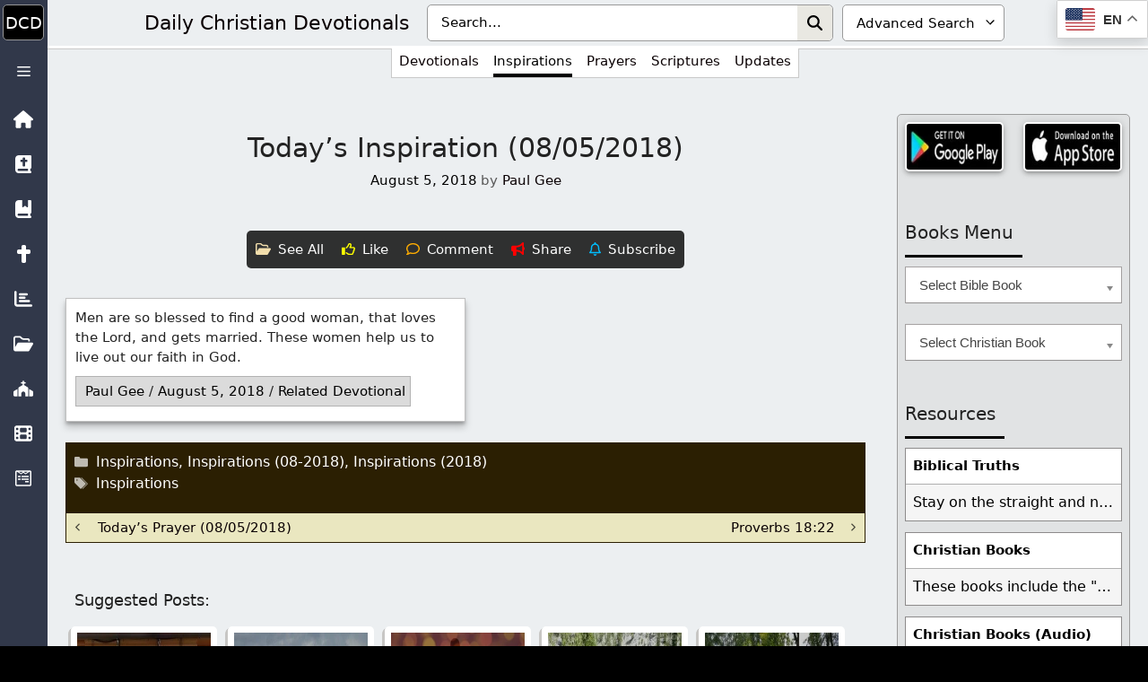

--- FILE ---
content_type: text/html; charset=UTF-8
request_url: https://dailycdev.com/2018/08/05/todays-inspiration-08-05-2018/
body_size: 83975
content:
<!DOCTYPE html><html lang="en-US"><head><meta charset="UTF-8"><meta name='robots' content='index, follow, max-image-preview:large, max-snippet:-1, max-video-preview:-1' /><meta name="viewport" content="width=device-width, initial-scale=1"><title>Today’s Inspiration (08/05/2018) - Daily Christian Devotionals</title><link rel="canonical" href="https://dailycdev.com/2018/08/05/todays-inspiration-08-05-2018/" /><meta property="og:locale" content="en_US" /><meta property="og:type" content="article" /><meta property="og:title" content="Today’s Inspiration (08/05/2018) - Daily Christian Devotionals" /><meta property="og:description" content="Men are so blessed to find a good woman, that loves the Lord, and gets married. These women help us to live out our faith in God. Paul Gee / August 5, 2018 / Related" /><meta property="og:url" content="https://dailycdev.com/2018/08/05/todays-inspiration-08-05-2018/" /><meta property="og:site_name" content="Daily Christian Devotionals" /><meta property="article:publisher" content="https://www.facebook.com/dailycdev/" /><meta property="article:published_time" content="2018-08-06T04:04:43+00:00" /><meta property="article:modified_time" content="2021-11-30T01:29:48+00:00" /><meta property="og:image" content="https://dailycdev.com/wp-content/uploads/2022/01/cropped-DailyCDev_invisblebook_512.jpg" /><meta property="og:image:width" content="512" /><meta property="og:image:height" content="512" /><meta property="og:image:type" content="image/jpeg" /><meta name="author" content="Paul Gee" /><meta name="twitter:card" content="summary_large_image" /><meta name="twitter:creator" content="@DailyCDev" /><meta name="twitter:site" content="@DailyCDev" /><meta name="twitter:label1" content="Written by" /><meta name="twitter:data1" content="Paul Gee" /> <script type="application/ld+json" class="yoast-schema-graph">{"@context":"https://schema.org","@graph":[{"@type":"Article","@id":"https://dailycdev.com/2018/08/05/todays-inspiration-08-05-2018/#article","isPartOf":{"@id":"https://dailycdev.com/2018/08/05/todays-inspiration-08-05-2018/"},"author":{"name":"Paul Gee","@id":"https://dailycdev.com/#/schema/person/6e1342e393b4b10d3f020c64bba58125"},"headline":"Today’s Inspiration (08/05/2018)","datePublished":"2018-08-06T04:04:43+00:00","dateModified":"2021-11-30T01:29:48+00:00","mainEntityOfPage":{"@id":"https://dailycdev.com/2018/08/05/todays-inspiration-08-05-2018/"},"wordCount":35,"commentCount":0,"publisher":{"@id":"https://dailycdev.com/#organization"},"keywords":["Inspirations"],"articleSection":["Inspirations","Inspirations (08-2018)","Inspirations (2018)"],"inLanguage":"en-US","potentialAction":[{"@type":"CommentAction","name":"Comment","target":["https://dailycdev.com/2018/08/05/todays-inspiration-08-05-2018/#respond"]}]},{"@type":"WebPage","@id":"https://dailycdev.com/2018/08/05/todays-inspiration-08-05-2018/","url":"https://dailycdev.com/2018/08/05/todays-inspiration-08-05-2018/","name":"Today’s Inspiration (08/05/2018) - Daily Christian Devotionals","isPartOf":{"@id":"https://dailycdev.com/#website"},"datePublished":"2018-08-06T04:04:43+00:00","dateModified":"2021-11-30T01:29:48+00:00","breadcrumb":{"@id":"https://dailycdev.com/2018/08/05/todays-inspiration-08-05-2018/#breadcrumb"},"inLanguage":"en-US","potentialAction":[{"@type":"ReadAction","target":["https://dailycdev.com/2018/08/05/todays-inspiration-08-05-2018/"]}]},{"@type":"BreadcrumbList","@id":"https://dailycdev.com/2018/08/05/todays-inspiration-08-05-2018/#breadcrumb","itemListElement":[{"@type":"ListItem","position":1,"name":"Home","item":"https://dailycdev.com/"},{"@type":"ListItem","position":2,"name":"Today’s Inspiration (08/05/2018)"}]},{"@type":"WebSite","@id":"https://dailycdev.com/#website","url":"https://dailycdev.com/","name":"Daily Christian Devotionals","description":"Growing Closer To Jesus Daily","publisher":{"@id":"https://dailycdev.com/#organization"},"potentialAction":[{"@type":"SearchAction","target":{"@type":"EntryPoint","urlTemplate":"https://dailycdev.com/?s={search_term_string}"},"query-input":{"@type":"PropertyValueSpecification","valueRequired":true,"valueName":"search_term_string"}}],"inLanguage":"en-US"},{"@type":"Organization","@id":"https://dailycdev.com/#organization","name":"Daily Christian Devotionals","url":"https://dailycdev.com/","logo":{"@type":"ImageObject","inLanguage":"en-US","@id":"https://dailycdev.com/#/schema/logo/image/","url":"https://dailycdev.com/wp-content/uploads/2017/09/dailycdev.jpg","contentUrl":"https://dailycdev.com/wp-content/uploads/2017/09/dailycdev.jpg","width":1024,"height":1024,"caption":"Daily Christian Devotionals"},"image":{"@id":"https://dailycdev.com/#/schema/logo/image/"},"sameAs":["https://www.facebook.com/dailycdev/","https://x.com/DailyCDev"]},{"@type":"Person","@id":"https://dailycdev.com/#/schema/person/6e1342e393b4b10d3f020c64bba58125","name":"Paul Gee","image":{"@type":"ImageObject","inLanguage":"en-US","@id":"https://dailycdev.com/#/schema/person/image/","url":"https://dailycdev.com/wp-content/litespeed/avatar/3f363a6488c0c17d020525ae87341016.jpg?ver=1769144652","contentUrl":"https://dailycdev.com/wp-content/litespeed/avatar/3f363a6488c0c17d020525ae87341016.jpg?ver=1769144652","caption":"Paul Gee"},"description":"My life is dedicated to sharing the love of Jesus to the world. I love the Lord and want everyone to feel the same love. I would feel awful if I kept His joy to myself. For this I write daily devotionals to lead people to Christ. Jesus is the anchor of my soul.","url":"https://dailycdev.com/author/dailycdev/"}]}</script> <style id='wp-img-auto-sizes-contain-inline-css'>img:is([sizes=auto i],[sizes^="auto," i]){contain-intrinsic-size:3000px 1500px}
/*# sourceURL=wp-img-auto-sizes-contain-inline-css */</style><link data-optimized="1" rel='stylesheet' id='pt-cv-public-pro-style-css' href='https://dailycdev.com/wp-content/litespeed/css/5cb438802895529679240751bba6d3bd.css?ver=6d3bd' media='all' /><link data-optimized="1" rel='stylesheet' id='wp-block-library-css' href='https://dailycdev.com/wp-content/litespeed/css/ae64462fa7315d968ef23ea032060c8d.css?ver=60c8d' media='all' /><style id='classic-theme-styles-inline-css'>/*! This file is auto-generated */
.wp-block-button__link{color:#fff;background-color:#32373c;border-radius:9999px;box-shadow:none;text-decoration:none;padding:calc(.667em + 2px) calc(1.333em + 2px);font-size:1.125em}.wp-block-file__button{background:#32373c;color:#fff;text-decoration:none}
/*# sourceURL=/wp-includes/css/classic-themes.min.css */</style><link data-optimized="1" rel='stylesheet' id='cmflf-frontend-css' href='https://dailycdev.com/wp-content/litespeed/css/97fcab90c3c8bdb7c8a25a5d763de6ab.css?ver=de6ab' media='all' /><link data-optimized="1" rel='stylesheet' id='likebtn_style-css' href='https://dailycdev.com/wp-content/litespeed/css/4ea81c714144adf13ecc6680bfc38fef.css?ver=38fef' media='all' /><link data-optimized="1" rel='stylesheet' id='bsearch-style-css' href='https://dailycdev.com/wp-content/litespeed/css/7c6e25ed6a3d7274d09863e7834903a2.css?ver=903a2' media='all' /><link data-optimized="1" rel='stylesheet' id='crp-style-rounded-thumbs-css' href='https://dailycdev.com/wp-content/litespeed/css/4e768511fedea395a2e63ff5b925b83d.css?ver=5b83d' media='all' /><style id='crp-style-rounded-thumbs-inline-css'>.crp_related.crp-rounded-thumbs a {
				width: 200px;
                height: 200px;
				text-decoration: none;
			}
			.crp_related.crp-rounded-thumbs img {
				max-width: 200px;
				margin: auto;
			}
			.crp_related.crp-rounded-thumbs .crp_title {
				width: 100%;
			}
			
/*# sourceURL=crp-style-rounded-thumbs-inline-css */</style><link data-optimized="1" rel='stylesheet' id='generate-comments-css' href='https://dailycdev.com/wp-content/litespeed/css/dcaf0d94779e8aec9b985aca39b29e92.css?ver=29e92' media='all' /><link data-optimized="1" rel='stylesheet' id='generate-widget-areas-css' href='https://dailycdev.com/wp-content/litespeed/css/247c3e01988feb3409d98b504e1c727b.css?ver=c727b' media='all' /><link data-optimized="1" rel='stylesheet' id='generate-style-css' href='https://dailycdev.com/wp-content/litespeed/css/167075742412800fde84f1834efde7be.css?ver=de7be' media='all' /><style id='generate-style-inline-css'>body{background-color:#f7f8f9;color:#222222;}a{color:#0a0103;}a:hover, a:focus, a:active{color:#000000;}.wp-block-group__inner-container{max-width:1200px;margin-left:auto;margin-right:auto;}.generate-back-to-top{font-size:20px;border-radius:3px;position:fixed;bottom:30px;right:30px;line-height:40px;width:40px;text-align:center;z-index:10;transition:opacity 300ms ease-in-out;opacity:0.1;transform:translateY(1000px);}.generate-back-to-top__show{opacity:1;transform:translateY(0);}:root{--contrast:#222222;--contrast-2:#575760;--contrast-3:#b2b2be;--base:#f0f0f0;--base-2:#f7f8f9;--base-3:#ffffff;--accent:#1e73be;}:root .has-contrast-color{color:var(--contrast);}:root .has-contrast-background-color{background-color:var(--contrast);}:root .has-contrast-2-color{color:var(--contrast-2);}:root .has-contrast-2-background-color{background-color:var(--contrast-2);}:root .has-contrast-3-color{color:var(--contrast-3);}:root .has-contrast-3-background-color{background-color:var(--contrast-3);}:root .has-base-color{color:var(--base);}:root .has-base-background-color{background-color:var(--base);}:root .has-base-2-color{color:var(--base-2);}:root .has-base-2-background-color{background-color:var(--base-2);}:root .has-base-3-color{color:var(--base-3);}:root .has-base-3-background-color{background-color:var(--base-3);}:root .has-accent-color{color:var(--accent);}:root .has-accent-background-color{background-color:var(--accent);}body, button, input, select, textarea{font-family:-apple-system, system-ui, BlinkMacSystemFont, "Segoe UI", Helvetica, Arial, sans-serif, "Apple Color Emoji", "Segoe UI Emoji", "Segoe UI Symbol";}body{line-height:1.5;}.entry-content > [class*="wp-block-"]:not(:last-child):not(.wp-block-heading){margin-bottom:1.5em;}.main-navigation .main-nav ul ul li a{font-size:14px;}.sidebar .widget, .footer-widgets .widget{font-size:17px;}@media (max-width:768px){.main-title{font-size:20px;}h1{font-size:31px;}h2{font-size:27px;}h3{font-size:24px;}h4{font-size:22px;}h5{font-size:19px;}}.top-bar{background-color:#636363;color:#ffffff;}.top-bar a{color:#ffffff;}.top-bar a:hover{color:#303030;}.site-header{background-color:#ffffff;}.main-title a,.main-title a:hover{color:#222222;}.site-description{color:#757575;}.mobile-menu-control-wrapper .menu-toggle,.mobile-menu-control-wrapper .menu-toggle:hover,.mobile-menu-control-wrapper .menu-toggle:focus,.has-inline-mobile-toggle #site-navigation.toggled{background-color:rgba(0, 0, 0, 0.02);}.main-navigation,.main-navigation ul ul{background-color:#ffffff;}.main-navigation .main-nav ul li a, .main-navigation .menu-toggle, .main-navigation .menu-bar-items{color:#515151;}.main-navigation .main-nav ul li:not([class*="current-menu-"]):hover > a, .main-navigation .main-nav ul li:not([class*="current-menu-"]):focus > a, .main-navigation .main-nav ul li.sfHover:not([class*="current-menu-"]) > a, .main-navigation .menu-bar-item:hover > a, .main-navigation .menu-bar-item.sfHover > a{color:#7a8896;background-color:#ffffff;}button.menu-toggle:hover,button.menu-toggle:focus{color:#515151;}.main-navigation .main-nav ul li[class*="current-menu-"] > a{color:#7a8896;background-color:#ffffff;}.navigation-search input[type="search"],.navigation-search input[type="search"]:active, .navigation-search input[type="search"]:focus, .main-navigation .main-nav ul li.search-item.active > a, .main-navigation .menu-bar-items .search-item.active > a{color:#7a8896;background-color:#ffffff;}.main-navigation ul ul{background-color:#eaeaea;}.main-navigation .main-nav ul ul li a{color:#515151;}.main-navigation .main-nav ul ul li:not([class*="current-menu-"]):hover > a,.main-navigation .main-nav ul ul li:not([class*="current-menu-"]):focus > a, .main-navigation .main-nav ul ul li.sfHover:not([class*="current-menu-"]) > a{color:#7a8896;background-color:#eaeaea;}.main-navigation .main-nav ul ul li[class*="current-menu-"] > a{color:#7a8896;background-color:#eaeaea;}.separate-containers .inside-article, .separate-containers .comments-area, .separate-containers .page-header, .one-container .container, .separate-containers .paging-navigation, .inside-page-header{background-color:#ffffff;}.entry-title a{color:#222222;}.entry-title a:hover{color:#55555e;}.entry-meta{color:#595959;}.sidebar .widget{background-color:#ffffff;}.footer-widgets{background-color:#ffffff;}.footer-widgets .widget-title{color:#000000;}.site-info{color:#ffffff;background-color:#55555e;}.site-info a{color:#ffffff;}.site-info a:hover{color:#d3d3d3;}.footer-bar .widget_nav_menu .current-menu-item a{color:#d3d3d3;}input[type="text"],input[type="email"],input[type="url"],input[type="password"],input[type="search"],input[type="tel"],input[type="number"],textarea,select{color:#666666;background-color:#fafafa;border-color:#cccccc;}input[type="text"]:focus,input[type="email"]:focus,input[type="url"]:focus,input[type="password"]:focus,input[type="search"]:focus,input[type="tel"]:focus,input[type="number"]:focus,textarea:focus,select:focus{color:#666666;background-color:#ffffff;border-color:#bfbfbf;}button,html input[type="button"],input[type="reset"],input[type="submit"],a.button,a.wp-block-button__link:not(.has-background){color:#ffffff;background-color:#55555e;}button:hover,html input[type="button"]:hover,input[type="reset"]:hover,input[type="submit"]:hover,a.button:hover,button:focus,html input[type="button"]:focus,input[type="reset"]:focus,input[type="submit"]:focus,a.button:focus,a.wp-block-button__link:not(.has-background):active,a.wp-block-button__link:not(.has-background):focus,a.wp-block-button__link:not(.has-background):hover{color:#ffffff;background-color:#3f4047;}a.generate-back-to-top{background-color:rgba( 0,0,0,0.4 );color:#ffffff;}a.generate-back-to-top:hover,a.generate-back-to-top:focus{background-color:rgba( 0,0,0,0.6 );color:#ffffff;}:root{--gp-search-modal-bg-color:var(--base-3);--gp-search-modal-text-color:var(--contrast);--gp-search-modal-overlay-bg-color:rgba(0,0,0,0.2);}@media (max-width: 70000px){.main-navigation .menu-bar-item:hover > a, .main-navigation .menu-bar-item.sfHover > a{background:none;color:#515151;}}.nav-below-header .main-navigation .inside-navigation.grid-container, .nav-above-header .main-navigation .inside-navigation.grid-container{padding:0px 28px 0px 28px;}.site-main .wp-block-group__inner-container{padding:40px;}.separate-containers .paging-navigation{padding-top:20px;padding-bottom:20px;}.entry-content .alignwide, body:not(.no-sidebar) .entry-content .alignfull{margin-left:-40px;width:calc(100% + 80px);max-width:calc(100% + 80px);}.main-navigation .main-nav ul li a,.menu-toggle,.main-navigation .menu-bar-item > a{padding-left:12px;padding-right:12px;line-height:82px;}.main-navigation .main-nav ul ul li a{padding:10px 12px 10px 12px;}.navigation-search input[type="search"]{height:82px;}.rtl .menu-item-has-children .dropdown-menu-toggle{padding-left:12px;}.menu-item-has-children .dropdown-menu-toggle{padding-right:12px;}.rtl .main-navigation .main-nav ul li.menu-item-has-children > a{padding-right:12px;}@media (max-width:768px){.separate-containers .inside-article, .separate-containers .comments-area, .separate-containers .page-header, .separate-containers .paging-navigation, .one-container .site-content, .inside-page-header{padding:30px;}.site-main .wp-block-group__inner-container{padding:30px;}.inside-top-bar{padding-right:30px;padding-left:30px;}.inside-header{padding-right:30px;padding-left:30px;}.widget-area .widget{padding-top:30px;padding-right:30px;padding-bottom:30px;padding-left:30px;}.footer-widgets-container{padding-top:30px;padding-right:30px;padding-bottom:30px;padding-left:30px;}.inside-site-info{padding-right:30px;padding-left:30px;}.entry-content .alignwide, body:not(.no-sidebar) .entry-content .alignfull{margin-left:-30px;width:calc(100% + 60px);max-width:calc(100% + 60px);}.one-container .site-main .paging-navigation{margin-bottom:20px;}}/* End cached CSS */.is-right-sidebar{width:30%;}.is-left-sidebar{width:30%;}.site-content .content-area{width:70%;}@media (max-width: 70000px){.main-navigation .menu-toggle,.sidebar-nav-mobile:not(#sticky-placeholder){display:block;}.main-navigation ul,.gen-sidebar-nav,.main-navigation:not(.slideout-navigation):not(.toggled) .main-nav > ul,.has-inline-mobile-toggle #site-navigation .inside-navigation > *:not(.navigation-search):not(.main-nav){display:none;}.nav-align-right .inside-navigation,.nav-align-center .inside-navigation{justify-content:space-between;}.has-inline-mobile-toggle .mobile-menu-control-wrapper{display:flex;flex-wrap:wrap;}.has-inline-mobile-toggle .inside-header{flex-direction:row;text-align:left;flex-wrap:wrap;}.has-inline-mobile-toggle .header-widget,.has-inline-mobile-toggle #site-navigation{flex-basis:100%;}.nav-float-left .has-inline-mobile-toggle #site-navigation{order:10;}}
.dynamic-author-image-rounded{border-radius:100%;}.dynamic-featured-image, .dynamic-author-image{vertical-align:middle;}.one-container.blog .dynamic-content-template:not(:last-child), .one-container.archive .dynamic-content-template:not(:last-child){padding-bottom:0px;}.dynamic-entry-excerpt > p:last-child{margin-bottom:0px;}
.main-navigation .main-nav ul li a,.menu-toggle,.main-navigation .menu-bar-item > a{transition: line-height 300ms ease}.main-navigation.toggled .main-nav > ul{background-color: #ffffff}.sticky-enabled .gen-sidebar-nav.is_stuck .main-navigation {margin-bottom: 0px;}.sticky-enabled .gen-sidebar-nav.is_stuck {z-index: 500;}.sticky-enabled .main-navigation.is_stuck {box-shadow: 0 2px 2px -2px rgba(0, 0, 0, .2);}.navigation-stick:not(.gen-sidebar-nav) {left: 0;right: 0;width: 100% !important;}.nav-float-right .navigation-stick {width: 100% !important;left: 0;}.nav-float-right .navigation-stick .navigation-branding {margin-right: auto;}.main-navigation.has-sticky-branding:not(.grid-container) .inside-navigation:not(.grid-container) .navigation-branding{margin-left: 10px;}.main-navigation.navigation-stick.has-sticky-branding .inside-navigation.grid-container{padding-left:40px;padding-right:40px;}@media (max-width:768px){.main-navigation.navigation-stick.has-sticky-branding .inside-navigation.grid-container{padding-left:0;padding-right:0;}}
/*# sourceURL=generate-style-inline-css */</style><link data-optimized="1" rel='stylesheet' id='heateor_sss_frontend_css-css' href='https://dailycdev.com/wp-content/litespeed/css/48776a284cea1779405f9ffb12c487d5.css?ver=487d5' media='all' /><style id='heateor_sss_frontend_css-inline-css'>.heateor_sss_button_instagram span.heateor_sss_svg,a.heateor_sss_instagram span.heateor_sss_svg{background:radial-gradient(circle at 30% 107%,#fdf497 0,#fdf497 5%,#fd5949 45%,#d6249f 60%,#285aeb 90%)}.heateor_sss_horizontal_sharing .heateor_sss_svg,.heateor_sss_standard_follow_icons_container .heateor_sss_svg{color:#fff;border-width:0px;border-style:solid;border-color:transparent}.heateor_sss_horizontal_sharing .heateorSssTCBackground{color:#666}.heateor_sss_horizontal_sharing span.heateor_sss_svg:hover,.heateor_sss_standard_follow_icons_container span.heateor_sss_svg:hover{border-color:transparent;}.heateor_sss_vertical_sharing span.heateor_sss_svg,.heateor_sss_floating_follow_icons_container span.heateor_sss_svg{color:#fff;border-width:0px;border-style:solid;border-color:transparent;}.heateor_sss_vertical_sharing .heateorSssTCBackground{color:#666;}.heateor_sss_vertical_sharing span.heateor_sss_svg:hover,.heateor_sss_floating_follow_icons_container span.heateor_sss_svg:hover{border-color:transparent;}@media screen and (max-width:783px) {.heateor_sss_vertical_sharing{display:none!important}}
/*# sourceURL=heateor_sss_frontend_css-inline-css */</style><link data-optimized="1" rel='stylesheet' id='generate-blog-columns-css' href='https://dailycdev.com/wp-content/litespeed/css/054cef89a45b6d532cffbf6f4be44d3e.css?ver=44d3e' media='all' /><link data-optimized="1" rel='stylesheet' id='generate-navigation-branding-css' href='https://dailycdev.com/wp-content/litespeed/css/d646684274baf1b3ba35f63817e29e37.css?ver=29e37' media='all' /><style id='generate-navigation-branding-inline-css'>@media (max-width: 70000px){.site-header, #site-navigation, #sticky-navigation{display:none !important;opacity:0.0;}#mobile-header{display:block !important;width:100% !important;}#mobile-header .main-nav > ul{display:none;}#mobile-header.toggled .main-nav > ul, #mobile-header .menu-toggle, #mobile-header .mobile-bar-items{display:block;}#mobile-header .main-nav{-ms-flex:0 0 100%;flex:0 0 100%;-webkit-box-ordinal-group:5;-ms-flex-order:4;order:4;}.navigation-branding .main-title a, .navigation-branding .main-title a:hover, .navigation-branding .main-title a:visited{color:#515151;}}.navigation-branding .main-title{font-size:25px;font-weight:bold;}.main-navigation.has-branding .inside-navigation.grid-container, .main-navigation.has-branding.grid-container .inside-navigation:not(.grid-container){padding:0px 40px 0px 40px;}.main-navigation.has-branding:not(.grid-container) .inside-navigation:not(.grid-container) .navigation-branding{margin-left:10px;}.navigation-branding img, .site-logo.mobile-header-logo img{height:82px;width:auto;}.navigation-branding .main-title{line-height:82px;}@media (max-width: 70000px){.main-navigation.has-branding.nav-align-center .menu-bar-items, .main-navigation.has-sticky-branding.navigation-stick.nav-align-center .menu-bar-items{margin-left:auto;}.navigation-branding{margin-right:auto;margin-left:10px;}.navigation-branding .main-title, .mobile-header-navigation .site-logo{margin-left:10px;}.main-navigation.has-branding .inside-navigation.grid-container{padding:0px;}}
/*# sourceURL=generate-navigation-branding-inline-css */</style> <script src="https://dailycdev.com/wp-includes/js/jquery/jquery.min.js" id="jquery-core-js"></script> <script id="likebtn_frontend-js-extra" src="[data-uri]" defer></script> <script data-optimized="1" src="https://dailycdev.com/wp-content/litespeed/js/209820e8003344604acf272246a3e053.js?ver=3e053" id="likebtn_frontend-js" defer data-deferred="1"></script> <link href="[data-uri]" rel="icon" type="image/x-icon" /><style>#block-6 .widget-title {
	margin-bottom: 10px !important;
}
#clear-button {
	border-radius: initial;
	margin: 1px 0;
	padding: 0 5px;
	right: 35px;
}
#clear-button svg {
	height: 20px;
}
#clear-button:hover, #search-button:hover {
	background-color: initial;
}
#search-button {
	padding: 0 7px;
	right: 0;
}
#search-button svg {
	height: 17px;
}
#search-input {
	background: #fff;
	border: 1px solid #a5a2a2;
	padding: 8.5px 60px 8.5px 15px;
	width: 100%;
	color:#000;
}
#tag-dropdown {
	border: 1px solid #a5a2a2;
	color: #000;
	padding: 8.5px 0 8.5px 15px;
}
.icon-button {
	align-items: center;
	background: none;
	border: none;
	cursor: pointer;
	display: flex;
	height: 100%;
	justify-content: center;
	padding: 0;
	position: absolute;
	top: 0;
}
.input-container {
	position: relative;
}
.tag-search-container {
	background: #bfbfbf;
	border: 2px solid #fff;
	display: table;
	padding: 5px;
	width: 100%;
}
.tag-search-container svg {
	fill: #000;
}</style>
 <script src="[data-uri]" defer></script> 
<style type="text/css">@media (min-width: 0) {
#main .tag-devotionals .entry-content:not(:first-child) {
    background: #e1e3e4 !important;
    border-radius: 5px;
    border: 1px solid #9c9c9c;
    margin: 15px 0 0 0 !important;
    overflow: auto;
		width:100%
}
	.crp_related.crp-rounded-thumbs li {
		border-radius: inherit;
		border: 2px solid #b6b6b6;
		box-shadow: none;
		height: 190px;
		padding: 0;
		width: 190px;
	}
	.crp_related.crp_related_shortcode.crp-rounded-thumbs {
		display: none;
		margin:0!important;
		border: 2px groove #fff;
    border-radius: 5px;
    overflow: auto;
	}
    .crp_related.crp_related_shortcode.crp-rounded-thumbs ul {
        height: 516px;
				border-radius: 2px!important;
    }
	.featured-image-overlay {
    width: -webkit-fill-available;
		height: 100%;
		border-radius: 2px;
		overflow: auto;
	}
	.featured-image-overlay>div>h2 {
		font-size: 19px;
		font-weight: 500;
	}
	.lcss {
		margin: 0;
	}
	.lcss>li>a>span:nth-child(1) {
		padding: 10px;
	}
	.lcss>li>a>span:nth-child(2) {
		display: none;
	}
	.lcss>li>a>span:nth-child(2):hover {
		color: #fff8a9;
	}
	.single .ac-container {
			border: 1px solid #989898;
			position: absolute;
			margin: 54px 0 0 12px;
			z-index: 1;
			background: rgba(0, 0, 0, 0.8);
			padding: 6px;
			border-radius:4px;
	}
	.single .attachment-full {
		height: 100%;
	}
	.single .featured-image img {
		object-fit: cover;
		object-position: top center;
    width: 100%;
	}
	.single .featured-image.page-header-image-single {
		height:350px;
		background: #171717;
		margin:0!important;
		border-radius:5px;
		min-height: max-content;
		border: 2px groove #fff;
	}
	.single .wtpsw-post-block.design-1.wtpsw-clearfix:before {
		font-size: 17px;
		font-weight: 500;
	}
.ssblock {
    padding: 4px;
}
}
@media (min-width: 320px) {
	.single .wtpsw-post-block.design-1.wtpsw-clearfix>div>div {
		border: 2px solid #fff;
		padding: 0;
		width: 100% !important;
		width: 50% !important;
	}
}
@media (min-width: 360px) {
	.single .featured-image.page-header-image-single {
    height: 400px;
	}
}
@media (min-width: 441px) {
	.single .wtpsw-post-block.design-1.wtpsw-clearfix {
		padding: 5px;
	}
	.single .wtpsw-post-block.design-1.wtpsw-clearfix>div>div {
		border: none;
		padding: 0 0 5px 5px;
		width: 200px !important;
	}
}
@media (min-width: 494px) {
	.lcss>li>a>span:nth-child(1) {
		padding: 0 3px 0 0;
	}
	.lcss>li>a>span:nth-child(2) {
		display: initial;
	}
}
@media (min-width: 600px) {
	.single .featured-image.page-header-image-single {
    height: 500px;
		padding: 5px;
	}
}
@media (min-width: 780px) {
.ssblock {
    padding: 8px;
}
}
@media (min-width: 800px) {
	.single .featured-image.page-header-image-single {
    height: 500px;
	}
}
@media (min-width: 820px) {
.single .ac-container {
    margin: 64px 0 0 23px;
}
}
@media (min-width: 966px) {
	#main .category-devotionals .entry-content, #main .tag-devotionals .entry-content {
		background: #cecece !important;
		border-radius: 5px;
		border: 1px solid #727272;
		display: inline-block;
		margin: 15px 0 0 0 !important;
	}
.single .ac-container {
    margin: 54px 0 0 12px;
}
.single .featured-image.page-header-image-single {
    padding: 9px;
}
}
@media (min-width: 1080px) {
	.crp_related.crp-rounded-thumbs li {
		border: none;
		height: 100% !important;
    margin: 0 !important;
    padding: 0;
    width: 100% !important;
    overflow: auto;
	}
	.crp_related.crp-rounded-thumbs ul {
		border-radius: 0 5px 5px 0;
	}
	.crp_related.crp_related_shortcode.crp-rounded-thumbs {
		-ms-flex: 0 0 200px;
		display: inherit;
		flex: 0 0 200px;
		float: right;
		height: 500px;
		margin-bottom: 0;
		max-width: 200px;
		padding: 0;
		width: 200px;
		border-left: none;
	}
	.crp_related.crp_related_shortcode.crp-rounded-thumbs ul {
		background: #171717;
    display: grid;
    grid-template-columns: repeat(1, 1fr);
    grid-template-rows: repeat(3, 1fr);
    gap: 15px;
    overflow: hidden;
		padding:9px!important;
		height: 496px;
	}
	.crp_related.crp_related_shortcode.crp-rounded-thumbs>ul>li:nth-child(n+4) {
		display: none;
	}
	.featured-image-overlay {
		height: 100%;
		margin: 0;
		border-radius: 3px;
	}
	.single .ac-container {
			margin: 64px 0 0 23px;
	}
	.single .featured-image.page-header-image-single {
		-ms-flex: inherit;
		-webkit-box-flex: inherit;
		background: #171717;
		flex: inherit;
		float: left;
		height: 500px;
		width: calc(100% - 211px);
    border-radius: 5px;
		border-right: none;
	}
}
@media (min-width: 1180px) {
    .single .featured-image.page-header-image-single {
        height: 520px;
    }
    .crp_related.crp_related_shortcode.crp-rounded-thumbs {
        height: 520px;
    }
    .crp_related.crp_related_shortcode.crp-rounded-thumbs ul {
        height: 516px;
    }
}
@media (min-width: 1268px) {
	.single .category-devotionals .entry-content, .single .tag-devotionals .entry-content {
		column-count: 1;
	}
	.single .entry-content {
		background: inherit !important;
	}
.single .category-inspirations .entry-content, .single .tag-inspirations .entry-content, .single .category-prayers .entry-content, .single .tag-prayers .entry-content, .single .category-scriptures .entry-content, .single .tag-scriptures .entry-content {
    column-count: initial;
    width: 50%;
}
}
@media (min-width: 1333px) {
	#main .category-devotionals .entry-content, #main .tag-devotionals .entry-content {
		column-count: 2;
	}
	.crp_related.crp_related_shortcode.crp-rounded-thumbs {
		-ms-flex: 0 0 400px;
		display: inherit;
		flex: 0 0 400px;
		max-width: 400px;
		width: 400px;
	}
  .crp_related.crp_related_shortcode.crp-rounded-thumbs ul {
    grid-template-columns: repeat(2, 1fr);
  }
	.crp_related.crp_related_shortcode.crp-rounded-thumbs>ul>li:nth-child(n+4) {
		display: initial;
	}
	.crp_related.crp_related_shortcode.crp-rounded-thumbs>ul>li:nth-child(n+7) {
		display: none;
	}
	.entry-content {
		white-space-collapse: collapse;
		width: 100%;
	}
	.featured-image.page-header-image-single {
		border-radius: 5px;
	}
	.single .featured-image.page-header-image-single {
		width: calc(100% - 415px);
	}
	.single .wtpsw-post-block.design-1.wtpsw-clearfix {
		-ms-flex: 0 0 400px;
		flex: 0 0 400px;
		float: right;
		margin-top: 24px;
		max-width: 400px;
		padding: 0;
		width: 400px;
	}
	.single .wtpsw-post-block.design-1.wtpsw-clearfix:before {
		font-size: 20px;
		font-weight: bold;
		margin: 0 auto;
	}
	.single .wtpsw-post-block.design-1.wtpsw-clearfix>div>div {
		padding: 5px;
	}
	.single-post .inside-article>.entry-meta>.cat-links {
		margin-top: 0;
	}
	.wtpsw-trending-content {
		border: 2px solid #b6b6b6;
	}
}
@media (min-width: 1475px) {
    .single .featured-image.page-header-image-single {
        height: 555px;
    }
    .crp_related.crp_related_shortcode.crp-rounded-thumbs {
        height: 555px;
    }
    .crp_related.crp_related_shortcode.crp-rounded-thumbs ul {
        height: 551px;
    }
}
@media (min-width: 1724px) {
	.crp_related.crp_related_shortcode.crp-rounded-thumbs {
		-ms-flex: 0 0 600px;
		flex: 0 0 600px;
		max-width: 600px;
		width: 600px;
	}
  .crp_related.crp_related_shortcode.crp-rounded-thumbs ul {
    grid-template-columns: repeat(3, 1fr);
  }
	.crp_related.crp_related_shortcode.crp-rounded-thumbs>ul>li:nth-child(7), .crp_related.crp_related_shortcode.crp-rounded-thumbs>ul>li:nth-child(8), .crp_related.crp_related_shortcode.crp-rounded-thumbs>ul>li:nth-child(9) {
		display: inherit;
	}
	.single .featured-image.page-header-image-single {
		width: calc(100% - 620px);
	}
	.single .wtpsw-post-block.design-1.wtpsw-clearfix {
		-ms-flex: 0 0 600px;
		flex: 0 0 600px;
		max-width: 600px;
		width: 600px;
	}
}
@media (min-width: 1800px) {
    .single .featured-image.page-header-image-single {
        height: 565px;
    }
    .crp_related.crp_related_shortcode.crp-rounded-thumbs {
        height: 565px;
    }
    .crp_related.crp_related_shortcode.crp-rounded-thumbs ul {
        height: 561px;
    }
}
@media screen and (max-width: 965px) and (min-width: 780px) {
	#main .category-devotionals .entry-content, #main .tag-devotionals .entry-content {
		background: #cecece !important;
		border-radius: 5px;
		border: 1px solid #727272;
		display: inline-block;
		margin: 15px 0 0 0 !important;
	}
	.crp_related.crp-rounded-thumbs li {
		border-radius: 5px;
		border: 1px solid #727272;
    height: 100% !important;
    margin: 0 !important;
    padding: 0;
    width: 100% !important;
    overflow: auto;
	}
	.crp_related.crp-rounded-thumbs ul {
		border-radius: 0 5px 5px 0;
	}
	.crp_related.crp_related_shortcode.crp-rounded-thumbs {
		-ms-flex: 0 0 200px;
		display: inherit;
		flex: 0 0 200px;
		float: right;
		height: 500px;
		margin-bottom: 0;
		max-width: 200px;
		padding: 0;
		width: 200px;
		border-left: none;
	}
	.crp_related.crp_related_shortcode.crp-rounded-thumbs ul {
		background: #171717;
    display: grid;
    grid-template-columns: repeat(1, 1fr);
    grid-template-rows: repeat(3, 1fr);
    gap: 15px;
    overflow: hidden;
    padding: 9px !important;
		height: 496px;
	}
	.crp_related.crp_related_shortcode.crp-rounded-thumbs>ul>li:nth-child(n+4) {
		display: none;
	}
	.featured-image-overlay {
		border-radius: 5px;
		height: 100%;
		margin: 0;
	}
	.single .attachment-full {
		height: 100% !important;
	}
	.single .featured-image.page-header-image-single {
		-ms-flex: inherit;
		-webkit-box-flex: inherit;
		background: #171717;
		flex: inherit;
		float: left;
		height: 500px;
		padding: 9px;
		width: calc(100% - 211px);
    border-radius: 5px;
		border-right: none;
	}
}
@media (max-width: 1332px) {
	.wtpsw-post-block.design-1.wtpsw-clearfix {
		display: none;
	}
}
@media (max-width: 1723px) {
	#ftpp-post-1>div:nth-child(7), #ftpp-post-1>div:nth-child(8), #ftpp-post-1>div:nth-child(9) {
		display: none;
	}
}
article:not(.category-devotionals) .lcss a:hover {
	background-color: rgb(108 106 106 / 50%) !important;
}
#main .tag-devotionals .entry-content ul {
	margin: 0;
}
#main .tag-devotionals .entry-content:not(:first-child) {
	margin-top: 10px!important;
	border: 1px solid #9c9c9c;
}
#primary {
    padding-top: 20px;
}
.category-devotionals .entry-header>.entry-meta, .category-devotionals .entry-header>.entry-title, .tag-devotionals .entry-header>.entry-meta, .tag-devotionals .entry-header>.entry-title {
	display: none;
}
.single .category-devotionals-streams .su-spoiler-content.su-u-clearfix.su-u-trim {
    border: none;
    margin: 0;
    padding: 0 10px 0 0 !important;
    box-shadow: inherit;
}
.single.postid-26679 .su-spoiler-content.su-u-clearfix.su-u-trim, .single.postid-26698 .su-spoiler-content.su-u-clearfix.su-u-trim, .single.postid-26714 .su-spoiler-content.su-u-clearfix.su-u-trim {
    margin: 0;
    box-shadow: none;
    border: none;
    border-radius: initial;
    background: initial;
    padding: 0 10px 0 0 !important;
}
.category-inspirations .crp_related, .tag-inspirations .crp_related, .category-prayers .crp_related, .tag-prayers .crp_related, .category-scriptures .crp_related, .tag-scriptures .crp_related {
  display: none !important;
}
.category-inspirations .lcss, .tag-inspirations .lcss, .category-prayers .lcss, .tag-prayers .lcss, .category-scriptures .lcss, .tag-scriptures .lcss {
  position: relative;
  display: inline-block;
  border-radius: 5px;
  margin-bottom: 20px;
}
.crp_featured.crp_thumb.crp_thumbnail.perfmatters-lazy.entered.pmloaded {
	height: 100%;
	max-width: inherit;
	width: 100%;
}
.crp_related.crp-rounded-thumbs .crp_title {
	background: rgb(0 0 0 / 55%);
	border-radius: inherit;
	font-size: 16px !important;
	font-weight: 500;
	padding: 15px;
	width: 100%;
}
.crp_related.crp-rounded-thumbs li:hover .crp_title {
    background-color: rgb(0 0 0 / 70%)!important;
    color: #bfbd75 !important;
}
.crp_related.crp-rounded-thumbs a {
	box-shadow: none !important;
	height: 100% !important;
	text-decoration: none !important;
	width: 100% !important;
  border-radius: 5px;
  border: 2px solid #4e4d4d;
  padding: 6px;
}

.crp_related.crp-rounded-thumbs figure {
	height: 100%;
}
.crp_related.crp-rounded-thumbs img {
	height: 100%;
	max-width: 100%;
	width: 100%;
}
.entry-content * {
    font-size: inherit;
}
.entry-content hr {
    margin: 0;
}
.featured-image-overlay>div {
	background: rgb(0 0 0 / 55%);
	line-height: normal;
	text-align: left !important;
	width: 100%;
}
.featured-image-overlay>div>* {
	padding: 4px;
}
.ftable .wtpsw-post-block.design-1 .wtpsw-title a {
	font-weight: 500;
}
.lcss {
	background-color: rgba(0,0,0,0.8);
	color: white;
	display: flex;
	justify-content: space-evenly;
	left: 0;
	list-style: none;
	position: absolute;
	right: 0;
	text-align: center;
	top: 0;
}
.lcss a {
	display: block;
	line-height: 22px;
	padding: 10px;
	text-decoration: none;
}
.lcss a:hover {
	background-color: rgb(74 74 74 / 50%) !important;
}
.lcss li {
	float: left;
}
.lcss span {
	color: #fff;
}
.lcss span:hover {
	color: yellow;
}
.lcss svg {
	position: relative;
	top: 2px;
}
.lcssc svg {
	fill: #ffac00;
}
.lcssl svg {
	fill: yellow;
}
.lcsssh svg {
	fill: red;
}
.lcsssm svg {
	fill: #f2deac;
}
.lcsssu svg {
	fill: #00bdff;
}
.mormoni {
	background: white;
	box-shadow: 0 0 0 0 white, 0 0 0 0 white, 5px 0 5px -3px rgb(0 0 0 / 14%), -5px 0 5px -4px rgb(0 0 0 / 14%);
	padding: 10px;
  border: 1px solid #ababab;
  margin-top: 15px;
}
.mormoni .scripture {
	background: #f8f8d5;
	border-radius: 5px;
	border: 1px solid #9f9f9f;
	padding: 8px;
}
.mormoni a:hover {
	color: #ab3a18;
}
.mormoni p {
	margin-bottom: 8px;
}
.single #main .ftpp-post-img {
	opacity: 1;
}
.single .entry-content {
    background: #fff !important;
}
.single blockquote {
    border: 1px solid #c0c0c0;
    font-style: initial;
    padding: 10px;
		box-shadow: 0 3px 3px 0 rgb(0 0 0 / 14%), 0 3px 3px -2px rgb(0 0 0 / 12%), 0 6px 8px 0 rgb(0 0 0 / 20%);
}
.single blockquote p {
    padding: 0 !important;
}
.single blockquote>div a {
    text-decoration: none !important;
}
.single blockquote .top {
    display: none;
}
.single blockquote .center {
    font-style: normal;
    padding-bottom: 10px;
}
.single blockquote .bottom {
    background: #dbdbdb;
    display: inline-block;
    padding: 5px 5px 5px 10px;
    border: 1px solid #b3b3b3;
}
.single blockquote .bottom>div {
    float: left;
}
.single blockquote .bottom .slash {
    padding: 0 5px;
}
.single blockquote bottom a {
    font-size: 15px;
    font-weight: 600;
}
.single .booktop {
    padding: 10px;
    border-bottom: 2px solid #000;
    background: #fffdef;
}
.single .bookinfo span {
    display: block;
    white-space: nowrap;
    overflow: hidden;
    text-overflow: ellipsis;
}
.single .entry-content iframe {
    width: 100%;
}
.single .entry-content ol, .single .entry-content ul {
    background: #fff;
    margin: 0;
    padding-left: 30px;
		padding-top:10px;
}
.single .category-mormonism .entry-content {
	margin-bottom: 15px !important;
}
.single #main .ssplayer_wrapper {
    margin-top: 0 !important;
}
.single .wtpsw-bottom-content {
	background: rgb(0 0 0 / 13%) !important;
	height: 100%;
	padding: 0 !important;
	top: 0;
}
.single .wtpsw-bottom-content a:hover {
	background: inherit;
	color: #bfbd75 !important;
}
.single .wtpsw-date {
	background: #000;
	bottom: 0;
	font-size: 13px;
	margin: 0;
	padding: 10px;
	position: absolute;
	text-align: left;
	width: 100%;
}
.single .wtpsw-post-block.design-1 .wtpsw-bottom-content {
	background: rgba(0,0,0,.7);
	bottom: 0px;
	left: 0;
	padding: 10px;
	position: absolute;
	right: 0;
	text-align: center;
	z-index: 99;
}
.single .wtpsw-post-block.design-1 .wtpsw-image-bg {
	-webkit-transition: all 0.5s ease 0s;
	background: #f1f1f1;
	height: 100%;
	transition: all 0.5s ease 0s;
}
.single .wtpsw-post-block.design-1 .wtpsw-image-bg img {
	-o-object-fit: cover;
	-o-object-position: top center;
	border-radius: 0;
	height: 100%;
	object-fit: cover;
	object-position: top center;
	width: 100% !important;
}
.single .wtpsw-post-block.design-1 .wtpsw-overlay {
	height: 100%;
	overflow: hidden;
}
.single .wtpsw-post-block.design-1 .wtpsw-title {
	line-height: normal;
}
.single .wtpsw-post-block.design-1 .wtpsw-title a {
	color: #fff;
	display: block;
	font-size: 17px !important;
	font-weight: 500;
	line-height: normal;
	padding: 15px;
	text-decoration: none;
	text-transform: capitalize;
}
.single .wtpsw-post-block.design-1.wtpsw-clearfix>div>div {
	background: #250c02;
	height: 200px !important;
}
.single .wtpsw-title {
	background: rgb(0 0 0 / 55%);
	bottom: 0;
	counter-increment: my-awesome-counter;
	font-size: 22.5px;
	position: absolute;
	text-align: left;
	width: 100%;
}
.single .wtpsw-trending-content {
	height: 100%;
	overflow: hidden;
	position: relative;
}
.single .wtpsw-trending-content .fa {
	display: none;
}
.single .wtpswcolumn, .wtpswcolumns {
	float: left;
	padding-left: 0.9375em;
	padding-right: 0.9375em;
	position: relative;
}
.single-post .inside-article>.entry-meta>.cat-links {
	margin-top: 15px;
}
.su-spoiler.su-spoiler-style-default.su-spoiler-icon-plus.su-spoiler-closed .su-spoiler-content {
    display: none;
}
.su-spoiler-icon-plus.su-spoiler-closed .su-spoiler-icon:before {
    content: "+" !important;
    font-size: 20px;
    font-weight: bold;
}
.wtpsw-date {
	display: none;
}
.single .zeno_font_resizer a {
		background: #1b0a0a;
    border: 1px solid #6a6868;
}
.single .zeno_font_resizer>span>a:nth-child(1) {
    margin-right: 5px;
}
.single .zeno_font_resizer>span>a:nth-child(3) {
    margin-left: 5px;
		margin-right:0;
}
.single .zeno_font_resizer span {
    padding-bottom: 7px;
    margin-bottom: 1px;
}
.single .zeno_font_resizer a:hover {
    background: #191919;
}
#main .ac-container input:checked + label:after, #main .ac-container label:after {
    display: none;
}
#main .ac-container label {
    padding: 0 !important;
}
.single .ac-container>div {
    text-align: center;
}
.single .ac-container label:hover {
    color: #fff;
}
.ssblock {
    display: inline-block!important;
}
#gallery-1 {
    background: #fff;
    font-size: inherit;
    margin: 0;
    padding: 10px;
    width: 100%;
}
#gallery-1 img {
    border: 1px solid #cfcfcf;
}
.separate-containers .inside-article .crp_related.crp-rounded-thumbs a:hover {
    border-color: #bbb;
}
.separate-containers .inside-article .crp_related.crp-rounded-thumbs li:hover {
    background: initial;
    border-color: initial;
}
.entry-content li {
    padding-bottom: 10px;
}</style>
<style>@media (min-width: 0) {
	body .advanced-search-container {
		background: #eceff1 !important;
    border-bottom: 3px solid #fff;
	}
	body .tag-search-container {
		background: initial;
		border: none;
		display: flex;
		padding: 5px;
		width: 100%;
	}
	body .tag-search-container #tag-dropdown {
		border-radius: 5px;
		display: none;
	}
	body .tag-search-container .input-container {
		width: 100%;
	}
	body .tag-search-container input#search-input {
		background: #fff;
    border: none !important;
    border-radius: inherit;
		color: #000;
		outline: initial !important;
		padding: 8.4px 75px 8.4px 15px;
		top: 0;
		width: 100%;
	}
	body.single-post .entry-meta {
		margin-bottom: 30px;
	}
	input.search-field {
		background-color: #000 !important;
		border-bottom: 1px solid #fff !important;
		opacity: inherit !important;
	}
	li.menu-item.menu-item-type-custom.menu-item-object-custom.menu-item-has-children>ul>li:nth-child(odd) {
		border-right: 1px solid #d9d9d9;
	}
	li.menu-item.menu-item-type-custom.menu-item-object-custom.sfHover>ul>li:nth-child(3), li.menu-item.menu-item-type-custom.menu-item-object-custom.sfHover>ul>li:nth-child(4) {
		border-bottom: 1px solid #d9d9d9;
		border-top: 1px solid #d9d9d9;
	}
	ul.sub-menu.toggled-on {
		background: #fff !important;
	}
	#comments {
		display: inline-block;
		width: 100%;
	}
	#custom_html-52 .appa a, #custom_html-52 .appi a {
		width: 116px;
	}
	#custom_html-52 .appa, #custom_html-52 .appi {
		flex: 1;
	}
	#custom_html-53 .donateb input[type="image"] {
		height: 70px;
		width: 110px;
	}
	#custom_html-53 .subscribeb a {
		height: 70px;
		width: 110px;
	}
	#main>article.category-table>div>header>.entry-title {
		padding-top: 0;
	}
	#main>article>div>header>.entry-title {
		font-size: 24px;
		margin-top: 30px;
	}
	#main>article>div>header>.entry-title>*>* {
		font-size: 24px;
	}
#main .pt-cv-grid, .page-id-27325 .flinksmain {
	background-color: #455168!important;
}
	#menu-menu-2 {
		background: #d4d6d9;
		padding-bottom: 1px;
		right: 0;
		z-index: 999;
	}
	#menu-menu-2>li:nth-child(1) {
		cursor: default;
		display: inline-flex;
		font-size: 15px;
		height: 44px;
		padding: 16px 10px 0 10px;
		place-content: center;
	}
	#menu-menu-2>li:nth-child(1):after, #menu-menu-2>li:nth-child(1):before {
		bottom: 2px;
	}
	#menu-menu-2>li:nth-child(1)>a {
		line-height: 15px;
	}
	#menu-menu-2>li:nth-child(1)>a:before {
		background: url(/wp-content/uploads/2024/11/Cross_50_black.png);
		height: 23px;
		width: 16px;
	}
	#menu-menu-2>li:nth-child(2), #menu-menu-2>li:nth-child(3) {
		margin: 13px 7px 7px 7px;
		width: max-content;
	}
	#menu-menu-2>li:nth-child(2)>a, #menu-menu-2>li:nth-child(3)>a {
		background: #000;
	}
	#menu-menu-2>li:nth-child(4), #menu-menu-2>li:nth-child(5), #menu-menu-2>li:nth-child(6), #menu-menu-2>li:nth-child(7) {
		float: left;
		max-width: -webkit-fill-available;
		position: relative;
		width: 100%;
	}
	#menu-menu-2>li>a {
		background: #333340;
		border-radius: 5px;
		border: 1px solid #fff;
		color: #fff;
		z-index: 1;
	}
	#menu-menu-2>li>ul>li.current-menu-item>a {
		background: #e4e4e4;
		color: #000 !important;
	}
	#menu-menu-2>li>ul>li>a:hover {
		background: #e5e5e5 !important;
		color: #000 !important;
	}
  #mobile-header {
    position: relative !important;
  }
	#right-sidebar .chosen-single:hover {
		background: #e8e5b4 !important;
	}
	#right-sidebar .widget {
		display: grid;
	}
    .archive .site-content, .blog .site-content, .search .site-content {
        padding: 7px 7px 0 7px !important;
    }
	.comment-list {
		float: right;
	}
	.comment-respond {
		border: 1px solid #b6b7b2;
    border-radius: 5px;
		box-shadow: 0 2px 2px 0 rgb(0 0 0 / 14%), 0 3px 1px -2px rgb(0 0 0 / 20%), 0 1px 5px 0 rgb(0 0 0 / 12%);
		float: left;
		padding: 0.4em;
		width: 100%;
	}
.comments-area {
	background-color: inherit !important;
	margin-bottom: 15px !important;
}
    .container.grid-container, .main-navigation.has-branding .inside-navigation.grid-container, .site-info {
        background: #31384a!important;
    }
	.entry-content .su-accordion * {
		font-size: inherit;
		font-weight: 500;
	}
	.grecaptcha-badge {
		bottom: 60px !important;
		height: 60px !important;
		right: 0 !important;
		width: 70px !important;
		z-index: 999;
	}
	.inside-header.grid-container {
		height: 50px;
		padding: 0 15px 0 15px;
	}
	.inside-navigation.grid-container {
		padding: 0px !important;
	}
	.inside-navigation.grid-container.grid-parent:before {
		display: none;
	}
	.inside-site-info.grid-container {
		background: #eceff1;
    border-top: 3px solid #fff;
		padding:0;
	}
	.main-navigation .menu-bar-item.search-item {
		right: 15px;
	}
	.main-navigation .menu-bar-items {
		margin-left: 25px;
		order: 3;
	}
	.navigation-branding .main-title a {
		font-size: 17px;
		font-weight: normal;
		position: relative;
	}
	.navigation-branding a {
		line-height: normal;
	}
	.navigation-search input[type="search"] {
		color: #fff !important;
		height: 42px;
		padding-left: 55px;
		position: relative;
		top: 2px;
	}
	.navigation-search input[type="search"]::placeholder {
		color: #c9c9c9 !important;
	}
	.scripture, .scripture a, .scripture strong {
		font-size: 15px !important;
	}
	.search-form.navigation-search.nav-search-active {
		height: 50px;
		padding-left: 13px !important;
		right: 5px;
	}
	.search_top {
		clear: both;
		display: none;
	}
	.search_top .gtranslate_wrapper {
		position: absolute;
		top: auto;
	}
	.single .entry-content .su-accordion, .single .entry-content p {
		background: #fff;
		font-size: inherit;
		margin: 0;
		padding: 10px;
		width: 100%;
	}
	.site-content {
		padding: 7px 7px 0 7px !important;
		width: 100%;
	}
	.site-footer:not(.footer-bar-active) .copyright-bar {
		background: #000;
		border-radius: 6px;
		border: 1px solid #fff;
		margin: 5.5px 8px 5px 8px;
		padding: 9px;
	}
	.site-info {
		color: #fff;
		font-size: 16px;
	}
	.spostsh {
		padding: 40px 0;
	}
	.ssite a {
		font-size: 16px;
		padding: 10px;
	}
	.sticky-custom {
		height: 50px;
		margin: 0;
		padding-left: 0;
		padding-right: 2px;
	}
	.sticky-custom a {
		padding: 11px;
	}
	.sticky-custom a:hover::after {
		bottom: -41px;
		left: 0;
	}
	.sticky-custom li {
		padding: 0 8px;
	}
	.tag-search-container .search-title {
		display: none;
	}
	.textwidget .ssite {
		display: inline-flex;
		margin-top: 10px;
	}
	.toggled #menu-menu-2 {
		display: flex !important;
	}
}
@media (min-width: 260px) {
	.navigation-branding {
		flex: 1;
	}
}
@media (min-width: 280px) {
    #menu-menu-2>li:nth-child(2), #menu-menu-2>li:nth-child(3) {
        width: 121px;
    }
}
@media (min-width: 320px) {
	#content .spostsh .pt-cv-overlaygrid .pt-cv-content-item {
		width: initial !important;
	}
	#content .spostsh .pt-cv-overlaygrid>.pt-cv-page {
		display: grid;
		grid-auto-rows: initial;
		grid-gap: 0;
		grid-template-columns: repeat(2,1fr);
	}
	#menu-menu-2>li:nth-child(2), #menu-menu-2>li:nth-child(3) {
		width: 45%;
	}
	.navigation-branding .main-title {
		line-height: 40px;
	}
	.navigation-branding .main-title a {
		font-size: 20px;
	}
	.navigation-branding a {
		line-height: inherit;
	}
}
@media (min-width: 327px) {
	#menu-menu-2>li:nth-child(1) {
		font-size: 18px;
	}
	#menu-menu-2>li:nth-child(1)>a {
		line-height: 20px;
	}
	#menu-menu-2>li:nth-child(1)>a:before {
		font-size: 20px;
	}
	.navigation-branding .main-title a {
		font-size: 20px;
	}
}
@media (min-width: 350px) {
	.inside-navigation.grid-container.grid-parent:before {
		display: flex;
	}
	.navigation-branding .main-title a {
		font-size: 18px;
	}
}
@media (min-width: 352px) {
	body .tag-search-container #tag-dropdown {
		border: 1px solid #9a9a9a;
		color: #000;
		cursor: pointer;
		display: initial;
		margin-left: 10px;
		padding: 8.4px 0 8.4px 15px;
		width: 158px;
	}
	body .tag-search-container .input-container {
		width: calc(100% - 170px);
	}
	#menu-menu-2>li:nth-child(2), #menu-menu-2>li:nth-child(3) {
		width: 46%;
	}
}
@media (min-width: 380px) {
	#content .spostsh .pt-cv-overlaygrid .pt-cv-content-item {
		width: 163px !important;
	}
	#content .spostsh .pt-cv-overlaygrid>.pt-cv-page {
		display: block;
		grid-gap: initial;
		grid-template-columns: initial;
	}
	.main-title {
		height: 29px;
	}
	.navigation-branding {
		flex: inherit;
	}
}
@media (min-width: 384px) {
	.gt_float_switcher {
		border: 1px solid #d0d0d0;
		box-shadow: 0 3px 4px 0 rgb(0 0 0 / 14%), 0 3px 3px -2px rgb(0 0 0 / 12%), 0 1px 8px 0 rgb(0 0 0 / 20%);
	}
	.gt_float_switcher .gt-selected .gt-current-lang span.gt-lang-code {
		display: none;
	}
	.gt_float_switcher .gt-selected .gt-current-lang span.gt_float_switcher-arrow {
		display: none !important;
	}
	.gt_float_switcher .gt-selected .gt-current-lang, .gt_float_switcher .gt_options a {
		padding: 5px 0 5px 5px !important;
	}
.gt_float_switcher .gt_options a.gt-current {
    display: block !important;
}
	.search_top {
		display: block;
		margin-top: -99px;
		position: absolute;
		right: 43px;
		top: auto;
		width: 100%;
		z-index: 99;
	}
	.search_top .gtranslate_wrapper {
		position: absolute;
		right: 0;
	}
}
@media (min-width: 391px) {
	.navigation-branding a {
		line-height: 60px;
	}
}
@media (min-width: 410px) {	
#main .pt-cv-grid, .page-id-27325 .flinksmain {
	background-image: repeating-linear-gradient(120deg, rgba(255,255,255,.1), rgba(255,255,255,.1) 1px, transparent 1px, transparent 60px), repeating-linear-gradient(60deg, rgba(255,255,255,.1), rgba(255,255,255,.1) 1px, transparent 1px, transparent 60px), linear-gradient(60deg, rgba(0,0,0,.1) 25%, transparent 25%, transparent 75%, rgba(0,0,0,.1) 75%, rgba(0,0,0,.1)), linear-gradient(120deg, rgba(0,0,0,.1) 25%, transparent 25%, transparent 75%, rgba(0,0,0,.1) 75%, rgba(0,0,0,.1))!important;
	background-size: 70px 120px!important;
}
}
@media (min-width: 411px) {
	.gt_float_switcher .gt-selected .gt-current-lang, .gt_float_switcher .gt_options a {
		padding: 5px 0 5px 5px !important;
	}
	.navigation-branding .main-title a {
		font-size: 20px;
	}
}
@media (min-width: 420px) {
	body #mobile-header .menu-item.menu-item-gtranslate {
		margin: 7px 0 0 7px !important;
	}
	#menu-menu-2 {
		background: #e1e3e4;
		border: 1px solid #c3c3c3;
		box-shadow: 0 3px 4px 0 rgb(0 0 0 / 14%), 0 3px 3px -2px rgb(0 0 0 / 12%), 0 1px 8px 0 rgb(0 0 0 / 20%);
		max-width: 368px;
		padding: 8px;
		position: absolute;
		width: 368px;
		z-index: 11;
	}
}
@media (min-width: 434px) {
	.gt_float_switcher .gt-selected .gt-current-lang span.gt_float_switcher-arrow {
		display: inline-block !important;
	}
	.gt_float_switcher .gt-selected .gt-current-lang, .gt_float_switcher .gt_options a {
		padding: 5px !important;
	}
}
@media (min-width: 450px) {
	body .tag-search-container #tag-dropdown {
		width: 181px;
	}
	body .tag-search-container .input-container {
		width: calc(100% - 181px);
	}
	.navigation-branding {
		width: inherit;
	}
	.navigation-branding .main-title a {
		font-size: 21px;
	}
	.navigation-branding a {
		line-height: inherit;
	}
}
@media (min-width: 484px) {
	.gt_float_switcher .gt-selected .gt-current-lang span.gt-lang-code {
		display: inline-block;
	}
.gt_float_switcher .gt_options a.gt-current {
    display: none !important;
}
	.search_top {
		right: 50px;
	}
}
@media (min-width: 510px) {
    body .tag-search-container #tag-dropdown {
        width: 181px;
    }
    body .tag-search-container .input-container {
        width: 300px;
    }
    .tag-search-container {
    	margin: 0 auto;
    	max-width: max-content;
    }
}
@media (min-width: 550px) {
	.ssite a {
		font-size: 15px;
		padding: 10px 5px;
	}
}
@media (min-width: 570px) {
	.search-form.navigation-search.nav-search-active {
		height: 50px;
		left: auto;
		max-width: 650px;
	}
}
@media (min-width: 576px) {
	.ssite a {
		font-size: 16px;
		padding: 10px;
	}
}
@media (min-width: 601px) {
	.navigation-branding .main-title a {
		font-size: 22px;
	}
}
@media (min-width: 650px) {
	.navigation-search input[type="search"] {
		padding-left: 10px;
	}
	.search-form.navigation-search.nav-search-active {
		max-width: 300px;
	}
}
@media (min-width: 730px) {
	body {
		margin: 0 auto;
		max-width: 123rem !important;
		position: relative;
		width: 100%;
	}
	body>.dcdtabsall {
		padding-top: 54.4px !important;
	}
	body #mobile-header span.menu-bar-item.search-item a {
		align-content: center;
		height: 44px;
		line-height: initial !important;
		text-align: center;
	}
	body #mobile-header span.menu-bar-item.search-item a:hover {
		background: #000;
	}
	body #mobile-header span.menu-bar-item.search-item a:hover, body #mobile-header span.menu-bar-item.search-item a:hover, .sticky-custom .cactive a, .sticky-custom a:hover, .sticky-custom li a:hover::after {
		border-radius: 5px;
		border: 1px solid #969696;
	}
	body .advanced-search-container {
    position: fixed;
    width: 100%;
    z-index: 100;
    max-width: 123rem !important;
    height: 54.4px;
	}
	body .main-navigation {
		clear: initial;
	}
	body .search-form.navigation-search.nav-search-active {
		right: 0;
		top: 102px;
	}
	body .sticky-custom {
		height: 60vh;
		list-style-type: none;
		margin: 0 auto;
    max-height: 1868px;
		padding: 0;
		width: 100%;
	}
	body .sticky-custom a {
		align-items: center;
		border: 1px solid transparent;
		display: flex;
		justify-content: space-evenly;
		position: relative;
		width: 46px;
	}
	body .sticky-custom a:hover::after {
		bottom: 0;
		left: 51px;
	}
	body .sticky-custom li {
		display: flex;
		height: 44px;
		justify-content: space-evenly;
		margin-bottom: 3px;
		margin-top: 3px;
		padding: 0;
		position: relative;
		right: .5px;
	}
	body .sticky-custom::-webkit-scrollbar {
		display: none;
	}
	body .tag-search-container {
		margin-left: 54px;
		max-width: max-content;
		height: 100%;
	}
	body .tag-search-container .input-container {
		max-width: 347px;
		width: 347px;
	}
	button.menu-toggle {
		margin-top: 10px;
	}
	button.menu-toggle svg {
		left: 2px;
		position: relative;
	}
	button.menu-toggle:hover {
		background: #000;
	}
	li.menu-item.menu-item-type-custom.menu-item-object-custom.menu-item-has-children>ul>li:nth-child(odd) {
		border-right: 1px solid #d9d9d9;
	}
	p.main-title {
		display: none;
	}
	#menu-menu-2>li.sfHover>a {
		border-radius: 5px 5px 0 0;
	}
	#menu-menu-2>li.sfHover>ul {
		border-bottom: 1px solid #adadad;
		border-left: 1px solid #adadad;
		border-right: 1px solid #adadad;
	}
	#menu-menu-2>li:nth-child(1) {
		background: transparent;
		font-size: 17px;
		height: auto;
		margin: 8px auto;
		padding: 0 10px;
		place-items: self-end;
		position: relative;
	}
	#menu-menu-2>li:nth-child(1):after, #menu-menu-2>li:nth-child(1):before {
		bottom: 1px;
		color: #0c0c0c;
		font-weight: bold;
	}
	#menu-menu-2>li:nth-child(1)>a {
		line-height: 0;
	}
	#menu-menu-2>li:nth-child(1)>a:before {
		background: url(/wp-content/uploads/2024/11/Cross_50_black.png);
		height: 23px;
		width: 16px;
	}
	#menu-menu-2>li:nth-child(2) {
		margin: 7px;
		order: 1;
	}
	#menu-menu-2>li:nth-child(2), #menu-menu-2>li:nth-child(3) {
		margin-left: auto;
	}
	#menu-menu-2>li:nth-child(2)>a, #menu-menu-2>li:nth-child(3)>a {
		background: #000;
	}
	#menu-menu-2>li:nth-child(3) {
		margin: 7px;
		order: 2;
	}
	#menu-menu-2>li:nth-child(4) {
		order: 4;
		width: 100%;
	}
	#menu-menu-2>li:nth-child(5) {
		order: 5;
		width: 100%;
	}
	#menu-menu-2>li:nth-child(6) {
		order: 6;
		width: 100%;
	}
	#menu-menu-2>li:nth-child(7) {
		order: 7;
		width: 100%;
	}
	#menu-menu-2>li>a {
		background: #333340;
		border: 1px solid #ffffff;
	}
	#mobile-header {
		background-color: initial;
		display: block;
		float: left;
		height: 100vh;
		margin: 0 !important;
		position: relative !important;
		top: 0 !important;
		width: 53px !important;
    z-index: 102;
	}
	#mobile-header .main-nav {
		left: 53px;
		position: absolute;
		top: 0;
	}
	.container.grid-container {
		width: 100%;
	}
.dcdtabmiddle {
    margin-bottom: -1px;
}
	.grecaptcha-badge {
		bottom: 10px !important;
	}
	.gt_float_switcher .gt-selected .gt-current-lang, .gt_float_switcher .gt_options a {
		padding: 8px 9px !important;
	}
	.inside-site-info.grid-container {
		margin-left: 53px;
		height:100%;
	}
	.main-navigation .menu-bar-item.search-item {
		margin: 0 auto;
		right: 0 !important;
		width: 44px;
	}
	.main-navigation .menu-bar-items {
		margin: 0 !important;
		order: 2 !important;
	}
	.main-navigation.has-branding .inside-navigation.grid-container {
		display: grid;
		padding: 0 !important;
		position: fixed;
		width: 53px;
	}
	.menu-item-has-children .dropdown-menu-toggle {
		float: right;
	}
	.navigation-branding {
		margin-top: 5px;
	}
	.navigation-branding .main-title {
		height: 22px;
	}
	.navigation-branding .main-title a {
		align-items: center;
		color: #000 !important;
		display: flex;
		justify-content: center;
	}
	.navigation-branding:after {
		align-items: center;
		background: #000;
		border-radius: 5px;
		border: 1px solid #969696;
		color: #fff;
		content: "DCD";
		display: flex;
		font-size: 18px;
		height: 40px;
		justify-content: space-evenly;
		left: 3px;
		position: relative;
		width: 46px;
	}
	.navigation-search input[type="search"] {
		border-radius: 5px;
		border: 3px solid #fff !important;
		float: right !important;
		margin-left: 4px;
		max-width: 300px;
		outline: 3px solid #000;
		position: absolute !important;
		top: 4px !important;
		width: 300px;
	}
	.search_top {
     display: flex;
     max-width: 123rem !important;
     margin: 0 auto;
     z-index: 101;
     position: fixed;
     right: auto;
	}
	.search_top .gtranslate_wrapper {
		right: 0;
    top: auto;
	}
	.site-content {
		display: flex;
		width: auto;
	}
	.site-footer, .site-info {
			height: 54.4px;
	}
	.sticky-custom .cactive a, .sticky-custom a:hover {
		background: #000;
	}
	.sticky-custom li:nth-child(1)>a>svg {
		position: relative;
	}
	.toggled #menu-menu-2 {
		background: #e1e3e4;
		display: flex !important;
		margin: 0;
		right: inherit;
		z-index: 20;
	}
}
@media (min-width: 768px) {
	body .tag-search-container .input-container {
		max-width: 379px;
		width: 379px;
	}
	.right-sidebar .site-content>#primary {
		-ms-flex: 0 0 100%;
		-webkit-box-flex: 0;
		flex: 0 0 100%;
		max-width: 100%;
	}
	.right-sidebar .site-content>#right-sidebar {
		-ms-flex: initial;
		-webkit-box-flex: initial;
		flex: initial;
		max-width: initial;
	}
}
@media (min-width: 800px) {
	#main>article>div>header>.entry-title {
		font-size: 28px;
		margin-top: 35px;
	}
	#main>article>div>header>.entry-title>*>* {
		font-size: 28px;
	}
    .archive .site-content, .blog .site-content, .search .site-content {
        padding: 10px 10px 0 10px !important;
    }
	.site-content {
		padding: 10px 10px 0 10px !important;
	}
	body .tag-search-container {
		margin: 0 auto;
	}
}
@media (min-width: 966px) {
	body.single-post .entry-meta {
		margin-bottom: 45px;
	}
	span.menu-bar-item.search-item a {
		padding-right: 0;
	}
	ul.sub-menu {
		background: #242424 !important;
	}
	#custom_html-52 .appa a, #custom_html-52 .appi a {
		width: 110px;
	}
	#custom_html-52 .appa, #custom_html-52 .appi {
		text-align: center;
		width: 110px;
	}
	#custom_html-52 .appi {
		float: right;
	}
	#custom_html-53 .donateb input[type="image"] {
		height: 65px;
		width: 100px;
	}
	#custom_html-53 .subscribeb a {
		height: 65px;
		width: 100px;
	}
	#right-sidebar {
			padding: 8px !important;
			background: #e1e3e4;
			border-radius: 5px;
			border: 1px solid #9c9c9c;
			height: max-content;
			margin-bottom: 30px;
			margin-top: 20px;
	}
	#right-sidebar #block-2 .pt-cv-view .pt-cv-title a {
			background: #fff;
			margin: 0;
      border-bottom: 1px solid #b0b0b0;
	}
	#right-sidebar #block-2 .pt-cv-view .pt-cv-title a:hover {
			background: #e8e5b4;
	}
	#right-sidebar #block-5 .pt-cv-view.list1>div>div {
			background-color: #ebebeb !important;
			border: 1px solid #8d8b8b;
	}
	#right-sidebar #custom_html-55 .textwidget.custom-html-widget, 	#right-sidebar .pchtop {
    background: #656565!important;
		border:none;
	}
	#right-sidebar .inside-right-sidebar {
			margin: 0;
	}
	#right-sidebar .widget {
		display: grid;
	}
	#right-sidebar .widget:last-child {
			margin-bottom: 0 !important;
	}
    .archive .site-content, .blog .site-content, .search .site-content {
        padding: 15px 15px 0 15px !important;
    }
.comments-area {
    margin-bottom: 0 !important;
}
	.comments-title {
		display: none;
	}
	.main-navigation .main-nav ul li a {
		color: #fff !important;
	}
	.right-sidebar .site-content>#primary {
		-ms-flex: inherit;
		-webkit-box-flex: inherit;
		flex: inherit;
		max-width: inherit;
		padding-right: 30px;
		width: calc(100% - 260px);
	}
	.right-sidebar .site-content>#right-sidebar {
		-ms-flex: 0 0 260px;
		-webkit-box-flex: inherit;
		flex: 0 0 260px;
		max-width: 260px;
		width: 260px;
	}
	.search-form.navigation-search.nav-search-active {
		max-width: 600px;
	}
	.site-content {
		padding: 15px !important;
	}
	.ssite a {
		font-size: 16px;
		padding: 10px;
	}
}
@media (min-width: 1000px) {
	.tag-search-container .search-title a {
		font-size: 22px;
	}
	.tag-search-container .search-title a:hover {
		color: #7a0000;
	}
}
@media (min-width: 1080px) {
	body .tag-search-container .input-container {
		max-width: 304px;
		width: 304px;
	}
	#custom_html-53 .donateb input[type="image"] {
		height: 72px;
		width: 110px;
	}
	#custom_html-53 .subscribeb a {
		height: 72px;
		width: 105px;
	}
	.ssite a {
		font-size: 15px;
		padding: 9px;
	}
	.tag-search-container .search-title {
		align-items: center;
		display: flex;
		margin-right: 20px;
	}
}
@media (min-width: 1157px) {
	.ssite a {
		font-size: 16px;
		padding: 10px;
	}
}
@media (min-width: 1180px) {
	#main>article>div>header>.entry-title {
		margin-top: 20px;
	}
    .archive .site-content, .blog .site-content, .search .site-content {
        padding: 20px 20px 0 20px !important;
    }
	.breadcrumbs {
		position: relative;
		top: -10px;
	}
	.right-sidebar .site-content>#primary {
		padding-right: 35px;
	}
	.site-content {
		padding: 20px !important;
	}
}
@media (min-width: 1268px) {
	#main>article>div>header>.entry-title {
		font-size: 30px;
	}
	#main>article>div>header>.entry-title>*>* {
		font-size: 30px;
	}
	body .tag-search-container .input-container {
		max-width: 453px;
		width: 453px;
	}
	p.share-customize-link {
		background: inherit !important;
		margin: inherit !important;
		padding: 0 !important;
	}
	.comment-respond {
		align-self: start;
		border: 10px solid #e8e8e8;
		box-shadow: inherit;
		padding: .5em;
	}
	.comments-title {
		display: none;
	}
	.right-sidebar #comments {
		display: grid;
		grid-gap: 40px;
		grid-template-columns: 1fr 1fr;
	}
	.single .category-devotionals .entry-content {
		column-gap: 20px;
	}
	.single .entry-content {
		background: #c5c5c5;
		column-count: 2;
		column-gap: 20px;
		padding: 0 !important;
	}
	.single .entry-content .su-accordion, .single .entry-content p {
		overflow: auto;
	}
}
@media (min-width: 1500px) {
	#custom_html-52 .appa a, #custom_html-52 .appi a {
		width: 116px;
	}
	.right-sidebar .site-content>#primary {
		-ms-flex: inherit;
		-webkit-box-flex: inherit;
		flex: inherit;
		max-width: inherit;
		width: calc(100% - 300px);
	}
	.right-sidebar .site-content>#right-sidebar {
		-ms-flex: 0 0 300px;
		flex: 0 0 300px;
		max-width: 300px;
		width: 300px;
	}
}
@media (min-width: 1680px) {
	.site-content {
		padding: 30px !important;
	}
}
@media screen and (max-width: 729px) and (min-width: 481px) {
	.sticky-custom a:hover::after {
		bottom: inherit !important;
		top: -41px;
	}
}
@media screen and (max-width: 965px) and (min-width: 550px) {
	#block-6 {
		padding: 0 5px !important;
	}
	#right-sidebar .widget {
		display: inline-block;
	}
	.inside-right-sidebar {
		column-count: 2;
		column-gap: 10px;
	}
	.inside-right-sidebar aside {
		padding: 5px !important;
	}
}
@media (max-height: 500px) and (min-width: 730px) {
	#menu-menu-2>li:nth-child(2), #menu-menu-2>li:nth-child(3) {
		width: 46%;
	}
	.toggled #menu-menu-2 {
		border: none;
		height: 80vh;
		overflow-y: auto;
		scrollbar-width: none;
	}
}
@media (max-height: 590px) and (min-width: 730px) {
	body .sticky-custom {
		overflow-x: hidden;
		overflow-y: auto;
		scrollbar-width: none;
	}
	.sticky-custom li a:hover::after {
		left: 55px !important;
		place-self: center;
		position: fixed;
		top: 0;
	}
}
@media (max-width: 1267px) {
	#reply-title, .logged-in-as, .comment-form input {
		margin: 0 0 .7em 0;
	}
	.comments-title {
		margin-top: 20px;
	}
}
@media (max-width: 379px) {
	.main-title {
		height: 22px;
	}
}
@media (max-width: 419px) {
	body #mobile-header .main-nav {
		z-index: 100;
	}
	body .gt_float_switcher .gt-selected {
		z-index: initial;
	}
	#menu-menu-2>li:nth-child(1) {
		height: 45px;
	}
	#mobile-header {
		position: relative !important;
	}
	#mobile-header .menu-item.menu-item-gtranslate {
		top: 55px !important;
	}
	.inside-navigation.grid-container {
		overflow: hidden;
	}
}
@media (max-width: 480px) {
	.grecaptcha-badge {
		display: none !important;
	}
	.sticky-custom {
		justify-content: normal !important;
		overflow: overlay;
	}
	.sticky-custom a:hover::after {
		bottom: 50px !important;
		left: 0 !important;
		position: fixed !important;
		top: auto !important;
	}
	.sticky-custom::-webkit-scrollbar {
		width: auto;
	}
}
@media (max-width: 499px) {
	.sticky-custom li:nth-child(8) a:hover::after {
		left: -10px;
	}
}
@media (max-width: 729px) {
	body .main-navigation {
		z-index: initial !important;
	}
	button.menu-toggle {
		padding: 0 15px !important;
	}
	html {
		margin-top: 0 !important;
	}
	html #wpadminbar {
		display: contents;
	}
	#mobile-header .sticky-custom {
		background: #000;
		bottom: 0;
		justify-content: space-around;
		position: fixed;
		width: 100%;
		z-index: 100;
	}
	.inside-navigation.grid-container.grid-parent:before {
		align-items: center;
		background: #000;
		border-radius: 5px;
		border: 1px solid #969696;
		color: #fff;
		content: "DCD";
		font-size: 18px;
		height: 40px;
		justify-content: space-evenly;
		left: 3px;
		margin-right: 10px;
		position: relative;
		width: 46px;
	}
	.site-footer {
		padding-bottom: 49px;
	}
	.sticky-enabled .main-navigation.is_stuck {
		display: none !important;
	}
}
@media (max-width: 965px) {
	body:not(.no-sidebar) #main {
		margin-bottom: 0;
	}
	#custom_html-52 .textwidget.custom-html-widget {
		clear: both;
		display: flex;
	}
	#main {
		margin-left: 0;
		margin-right: 0;
	}
	.container .site-content .content-area {
		width: auto;
	}
	.generate-back-to-top {
		display: none;
	}
	.is-right-sidebar.sidebar {
		order: initial;
		width: auto;
	}
	.site-content {
		flex-direction: column;
	}
}
@media (min-height: 0) {
	body .sticky-custom {
		justify-content: initial;
	}
}
@media (min-height: 763px) and (min-width: 730px) {
	body .sticky-custom {
		display: flex !important;
		flex-direction: column;
		justify-content: flex-end;
	}
}
::placeholder {
	color: #000 !important;
}
aside#custom_html-70 .textwidget.custom-html-widget {
	clear: both;
	display: flex;
}
aside#custom_html-70 .textwidget.custom-html-widget a {
	display: inline-block;
	margin-top: 10px !important;
}
body {
	background-color: #000;
}
body #clear-button {
	align-items: center;
	background: none;
	border-radius: initial;
	border: none;
	cursor: pointer;
	display: flex;
	height: 100%;
	justify-content: center;
	margin: 1px 12px;
	padding: 0 5px;
	position: absolute;
	right: 35px;
	top: 0;
}
body #search-button {
	align-items: center;
  background: #e9e8e2;
  border: none;
  border-radius: 0 5px 5px 0;
	cursor: pointer;
	display: flex;
	height: 100%;
	justify-content: center;
	padding: 0 11px;
	position: absolute;
	right: 0;
	top: 0;
}
body .advanced-search-container .widget-title {
	display: none;
}
body .advanced-search-container option {
	background-color: #fff;
}
body .advanced-search-container select {
	-moz-appearance: none;
	-webkit-appearance: none;
  	background-image: url([data-uri]);
	background-position: calc(100% + 7.5px) center;
	background-repeat: no-repeat;
	background: #fff;
	padding-right: 30px;
}
body .advanced-search-container select:hover {
	background-color: #e8e5b4;
}
body .main-navigation .menu-bar-items .search-item.active > a {
	background-color: inherit;
}
body .rht_banner_wrapper.ss_rht_b_opened {
	display: none;
	margin-right: 30px;
}
body .rht_icon_wrapper_element.gsp_ic_r.ss_rht_b_i_opened {
	display: none !important;
}
body .tag-search-container .input-container {
  border: 1px solid #9a9a9a !important;
  border-radius: 5px;
	margin: 0 auto;
  outline: inherit !important;
	position: relative;
}
body .tag-search-container input::placeholder {
	color: #000;
}
body .tag-search-container svg {
	fill: #000;
	height: 17px;
}
body.page .entry-title {
	font-weight: 500;
}
body.single .entry-title {
	font-weight: 500;
}
body::-webkit-scrollbar {
	width: 12px;
}
body::-webkit-scrollbar-thumb {
	background-color: #424141;
	border-radius: 10px;
	border: 2px solid #e8e8e8;
}
body::-webkit-scrollbar-thumb:hover {
	background-color: #3e3030;
}
body::-webkit-scrollbar-track {
	background: #e8e8e8;
}
button.menu-toggle {
	padding: 0 15px;
}
div.jetpack-comment-likes-widget-wrapper {
	display: none;
}
div.sharedaddy h3.sd-title {
	margin: 0 0 1em 5px;
}
div.sharedaddy, #content div.sharedaddy, #main div.sharedaddy {
	display: block;
}
figcaption {
	text-align: center;
}
html * {
	font-size: 15px;
}
input.fastsearch.cmflf-filter-input.cmflf-clearable {
	color: #000;
}
input[type="search"]::-webkit-search-cancel-button, input[type="search"]::-webkit-search-decoration, input[type="search"]::-webkit-search-results-button, input[type="search"]::-webkit-search-results-decoration {
	display: none;
}
span.dropdown-menu-toggle {
	padding-left: 12px !important;
}
span.gp-icon.icon-menu-bars {
	color: #fff;
}
span.likebtn-label.lb-like-label {
	font-size: 13px;
}
ul.sub-menu.toggled-on>li:nth-child(even) {
	display: inline-block;
	float: right;
	width: 50%;
}
ul.sub-menu.toggled-on>li:nth-child(odd) {
	display: inline-block;
	width: 50%;
}
#Accessibility {
	margin-top: 10px;
}
#Accessibility > ul {
	display: table;
	list-style: none;
	padding: 0;
	width: 100%;
}
#Accessibility > ul > li {
	background: #dacab2 !important;
	border-bottom: 1px solid #9e8672;
	border-left: 1px solid #9e8672;
	border-right: 1px solid #9e8672;
	margin: 0 !important;
	padding: 10px !important;
}
#block-2 .pt-cv-heading {
	border-bottom: 3px solid #000;
	display: inline-block;
	font-size: 20px;
	font-weight: 400;
	line-height: 1.5;
	margin-bottom: 10px !important;
	padding: 10px 10px 10px 0 !important;
}
#block-2 .pt-cv-heading-container.heading1 {
	margin: 0;
}
#block-2 .pt-cv-view .pt-cv-title a {
  display: block;
	height: 40px;
	margin-bottom: 2px;
	overflow: hidden;
	padding: 8px;
	text-overflow: ellipsis;
	white-space: nowrap;
}
#block-2 .pt-cv-view .pt-cv-title:hover {
	background: #fff !important;
	border: none !important;
}
#block-2 .pt-cv-view.list1 {
	margin: 0;
}
#block-2 .pt-cv-view.list1>div {
	grid-gap: 0;
	grid-template-columns: none;
	padding:0;
}
#block-2 .pt-cv-view.list1>div>div {
	background-color: #f5f5f5 !important;
	border: 1px solid #8d8b8b;
	display: inline-grid;
	margin: 0 0 12px 0;
	width: 100%;
}
#block-2 .pt-cv-view.list1>div>div:last-child {
	margin: 0;
}
#block-2 .pt-cv-view.list1>div>div>* {
	background: inherit;
	border: none;
	margin: 0;
}
#block-2 .pt-cv-view.list1>div>div>div {
	font-size: 16px;
	height: 40px;
	overflow: hidden;
	padding: 8px !important;
	text-overflow: ellipsis;
	white-space: nowrap;
	color:#000;
}
#block-2 .pt-cv-view.list1>div>div>h4 {
	background: #d9d9d9;
	line-height: inherit;
	overflow: hidden;
	position: relative;
	text-align: inherit;
	top: inherit;
}
#block-2 .pt-cv-view.list1>div>div>h4>a:hover {
	background: #e8e5b4;
}
#block-2 .pt-cv-wrapper {
	background: initial;
	border: none !important;
	min-width: -webkit-fill-available;
}
#block-2>p {
	display: none;
}
#block-4 {
	margin-bottom: 2em !important;
}
#block-6 {
	margin-bottom: 2em !important;
}
#block-6>p {
	margin-bottom: 0 !important;
}
#cabframe .dmov.open a:hover {
	background-color: #000 !important;
}
#clear-button svg {
    height: 20px;
}
#clear-button:hover, #search-button:hover {
    background-color: initial;
}
#comments .entry-meta.comment-metadata {
	margin: 0;
}
#comments a:hover {
	color: red;
}
#comments>ol>li {
	background: #f6f7f7;
}
#comments>ol>li>ul>li {
	background: #dee3e3;
}
#comments>ol>li>ul>li>ul>li {
    background: #c3c8c8;
}
#custom_html-32 {
	float: left;
	margin-bottom: 0;
	width: 100%;
}
#custom_html-32 .ac-small {
	margin-bottom: 0;
	min-width: -webkit-fill-available;
}
#custom_html-32 .widgettitle {
	font-size: 1.1em;
	letter-spacing: 2px;
	text-transform: uppercase;
}
#custom_html-52 .appa a {
	background-image: url(/wp-content/uploads/2021/12/playapp_132x60.jpg);
	background-repeat: round;
	background-size: cover;
	border-radius: 5px;
	border: 2px solid #fff;
	box-shadow: 0 3px 4px 0 rgb(0 0 0 / 14%), 0 3px 3px -2px rgb(0 0 0 / 12%), 0 1px 8px 0 rgb(0 0 0 / 20%);
	display: block;
	height: 55px;
}
#custom_html-52 .appa a:hover img, #custom_html-52 .appi a:hover img {
	border-color: #000;
}
#custom_html-52 .appa a:hover, #custom_html-52 .appi a:hover {
	border: none;
	font-weight: 700;
}
#custom_html-52 .appa img, #custom_html-52 .appi img {
	border-radius: 5px;
	border: 2px solid #fff;
}
#custom_html-52 .appi a {
	background-image: url(/wp-content/uploads/2021/12/iosapp_132x60.jpg);
	background-repeat: round;
	background-size: cover;
	border-radius: 5px;
	border: 2px solid #fff;
	box-shadow: 0 3px 4px 0 rgb(0 0 0 / 14%), 0 3px 3px -2px rgb(0 0 0 / 12%), 0 1px 8px 0 rgb(0 0 0 / 20%);
	display: block;
	float: right;
	height: 55px;
}
#custom_html-52 h2.widget-title {
	display: none;
}
#custom_html-53 {
	padding: 10px 0 0 0 !important;
}
#custom_html-53 .donateb {
	width: 54%;
}
#custom_html-53 .donateb a {
	background-image: url(/wp-content/uploads/2023/10/red-button_resign_130.png);
	background-size: cover;
	display: block;
	height: 78px;
	width: 92px;
}
#custom_html-53 .donateb a:hover {
	background-image: url(/wp-content/uploads/2023/10/orange-button_resign_130.png);
}
#custom_html-53 .donateb input:hover, .subscribeb img:hover {
	background: #000 !important;
}
#custom_html-53 .donateb input[type="image"] {
	background: #9b9b9b;
	border-radius: 15px;
	border: 1px solid #e3e3e3;
	box-shadow: 0 3px 4px 0 rgb(0 0 0 / 14%), 0 3px 3px -2px rgb(0 0 0 / 12%), 0 1px 8px 0 rgb(0 0 0 / 20%);
	padding: 4px 2px 4px 2px;
}
#custom_html-53 .donateb, #custom_html-53 .subscribeb {
	float: left;
}
#custom_html-53 .subscribeb {
	width: 46%;
}
#custom_html-53 .subscribeb a {
	background-color: #252627;
	background-image: url(/wp-content/uploads/2023/05/subscribe_likeX3.png);
	background-position: center;
	background-size: auto;
	border-radius: 15px;
	border: 1px solid #fff;
	box-shadow: 0 3px 4px 0 rgb(0 0 0 / 14%), 0 3px 3px -2px rgb(0 0 0 / 12%), 0 1px 8px 0 rgb(0 0 0 / 20%);
	display: block;
	float: right;
	padding: 0 0 8px 0;
}
#custom_html-53 .subscribeb a:hover {
	background-color: #57462f;
}
#custom_html-53 .subscribeb img {
	background: #fff;
	border-radius: 15px;
	border: 1px solid #c5c5c5;
	box-shadow: 0 3px 4px 0 rgb(0 0 0 / 14%), 0 3px 3px -2px rgb(0 0 0 / 12%), 0 1px 8px 0 rgb(0 0 0 / 20%);
	padding: 0 0 12px 0;
}
#custom_html-53 input {
	border: none;
	box-shadow: none;
	padding: 0 0 14px 0;
}
#custom_html-54 > div {
	background: #f4f5c2;
	box-shadow: 0 3px 4px 0 rgba(0,0,0,.14), 0 3px 3px -2px rgba(0,0,0,.12), 0 1px 8px 0 rgba(0,0,0,.2);
	float: left;
	font-size: 16px;
	margin-top: 10px;
}
#custom_html-54 > div:hover {
	background: #e6e3c3;
}
#custom_html-54 a {
  border: 1px solid #d6d3d3;
	color: #000;
	display: block;
	padding: 10px;
	text-decoration: none;
}
#custom_html-55 {
	display: grid !important;
	margin-bottom: 0 !important;
}
#custom_html-55 #myselection_chosen, #custom_html-55 .chosen-container-single .chosen-search {
	font-size: 18px;
}
#custom_html-55 .textwidget.custom-html-widget {
	background: #bfbfbf;
	border: 2px solid #fff;
}
#custom_html-55 h2 {
	margin-bottom: 10px !important;
}
#custom_html-69 .textwidget.custom-html-widget {
	float: left;
	width: 100%;
}
#custom_html-69 .widget-title {
	margin-bottom: 20px;
}
#google_translate_element:before {
	border-bottom: 2px solid #000;
	content: "Translate ";
	float: left;
	font-size: 1.1em;
	letter-spacing: 2px;
	margin-bottom: 10px;
	padding: 0 10px 10px 0 !important;
	text-transform: uppercase;
}
#google_translate_widget-14 {
	border-bottom: 1px solid #9e8672;
	float: left;
	width: 100%;
}
#gt_float_wrapper {
	position: relative;
	z-index: 99;
}
#likes-other-gravatars {
	display: none;
}
#main .pt-cv-grid {
	background: #747171;
	padding: 4px;
}
#content .spostsh .pt-cv-overlay-wrapper {
	display: flex;
	flex-direction: column;
	height: 100%;
	left: 0;
	padding: 0;
	position: absolute;
	top: 0;
	width: 100%;
	z-index: 10;
}
#content .spostsh .pt-cv-overlaygrid .pt-cv-content-item {
	border-radius: 5px;
	border: 7px solid #fff;
	box-shadow: -3px 3px #c7c6c4, -2px 2px #9f9f9f, -1px 1px #e9e9e9;
	float: left;
	height: 163px;
	margin: 6px;
	padding-bottom: 0;
	position: relative;
}
#content .spostsh .pt-cv-thumb-wrapper::before {
	background: inherit;
}
#content .spostsh .pt-cv-thumbnail {
	display: block;
	filter: brightness(80%);
	height: 150px !important;
}
#content .spostsh .pt-cv-view .pt-cv-title {
	background-color: rgba(0,0,0,.5);
	font-size: 18px;
	margin-bottom: 0;
	position: relative;
}
#content .spostsh .pt-cv-view .pt-cv-title a {
	background: transparent !important;
	color: #fff;
	display: block;
	font-size: 16px !important;
	line-height: normal;
	padding: 10px;
	text-align: center;
	text-decoration: none;
}
#content .spostsh .pt-cv-view .pt-cv-title a:hover {
	color: #d1be3a !important;
}
#content .spostsh .pt-cv-view .pt-cv-title:hover {
	background-color: rgba(0,0,0,.7) !important;
}
#content .spostsh .sposts {
	display: block;
	font-size: 18px;
	font-weight: 500;
	padding: 10px;
}
#main .ss_bg_scheme_brown.ss_bg_70 .ssplayer_content {
	background-color: #1645c066;
}
#main .ssplayer_lang_options ul, #main .ssplayer_speed_options.ssspeed_opened>ul, #main .ssplayer_voice_options>ul {
	background: initial;
}
#main .ssplayer_wrapper.ssplayer_compact .ssplayer_buttons {
	margin: 0 0 0 11px !important;
}
#main .ssplayer_wrapper.ssplayer_compact .ssplayer_inner {
	flex-direction: row;
}
#main .ssplayer_wrapper.ssplayer_compact .sstimeline_wrapper {
	padding: 10px 0 0 5px;
}
#main>article>.inside-article>div:nth-child(2).entry-content {
	margin-top: 46px;
}
#main>article.category-prayers-subpages>.inside-article>div:nth-child(2).entry-content {
    margin-top: 46px !important;
}
#menu-menu-1 a, #menu-menu-2 a {
	font-size: 16px;
}
#menu-menu-1>li>a {
	line-height: 60px;
}
#menu-menu-1>li>ul {
	width: 156px;
}
#menu-menu-1>li>ul>li>a {
	border-bottom: 1px solid rgba(255,255,255,.09);
}
#menu-menu-1>li>ul>li>a:hover {
	background: #141414 !important;
}
#menu-menu-2 .sfHover {
	margin: 7px 7px 0 7px !important;
}
#menu-menu-2>li.menu-item-has-children.sfHover>a {
	background: #262422 !important;
	border-radius: 5px 5px 0 0;
}
#menu-menu-2>li:last-child {
	margin: 7px !important;
}
#menu-menu-2>li:last-child>ul {
	margin: 0;
}
#menu-menu-2>li:nth-child(1):after {
	content: "Saves!";
	font-weight: 500;
	padding-left: 10px;
	position: relative;
	z-index: 2;
}
#menu-menu-2>li:nth-child(1):before {
	content: "Jesus";
	font-weight: 500;
	padding-right: 10px;
	position: relative;
}
#menu-menu-2>li:nth-child(1)>a {
	border: none;
	color: transparent !important;
	margin: 0 35px 0 20px;
	padding: 0;
	width: 0;
}
#menu-menu-2>li:nth-child(2) {
	display: inline-block;
}
#menu-menu-2>li:nth-child(2)>a, #menu-menu-2>li:nth-child(3)>a {
	text-align: center;
}
#menu-menu-2>li:nth-child(2)>a:before {
	background: url(/wp-content/uploads/2024/06/book_icon_50.png);
	width: 15px;
}
#menu-menu-2>li:nth-child(2)>a:hover, #menu-menu-2>li:nth-child(3)>a:hover {
	background: #252525 !important;
}
#menu-menu-2>li:nth-child(3) {
	float: right;
    margin-left: auto;
}
#menu-menu-2>li:nth-child(3)>a:before {
	background: url(/wp-content/uploads/2024/04/YouTube_50.png);
}
#menu-menu-2>li:nth-child(4), #menu-menu-2>li:nth-child(5), #menu-menu-2>li:nth-child(6), #menu-menu-2>li:nth-child(7) {
	margin: 7px;
}
#menu-menu-2>li:nth-child(4)>a:before {
	background: url(/wp-content/uploads/2024/04/Learn_50.png);
}
#menu-menu-2>li:nth-child(5)>a:before {
	background: url(/wp-content/uploads/2024/04/Messages_50.png);
}
#menu-menu-2>li:nth-child(6)>a:before {
	background: url(/wp-content/uploads/2024/04/Videos_50.png);
}
#menu-menu-2>li:nth-child(7)>a:before {
	background: url(/wp-content/uploads/2024/04/Other_50.png);
}
#menu-menu-2>li>a:before {
	background-repeat: round !important;
	bottom: 1px;
	color: #fff;
	content: '';
	display: inline-block;
	font-weight: 900;
	height: 16px;
	margin-right: 15px;
	padding-right: 12px;
	position: relative;
	vertical-align: middle;
	width: 18px;
}
#menu-menu-2>li>a:hover {
	background-color: #000;
}
#menu-menu-2>li>ul {
	background: #fff;
	margin: 0 0 10px 0;
	width: auto;
}
#menu-menu-2>li>ul>li>a {
	color: #000 !important;
	font-size: 15px;
	font-weight: 500;
}
#mobile-header .menu-item.menu-item-gtranslate {
	margin: 0 0 0 7px !important;
	position: absolute !important;
	top: 0;
}
#mobile-header .menu-item.menu-item-gtranslate .gt_float_switcher {
	border: 1px solid #9e9e9e;
	position: absolute;
	z-index: 4;
}
#mobile-header .menu-item.menu-item-gtranslate .gt_options.gt-open a {
	color: #000 !important;
}
#mobile-header .menu-item.menu-item-gtranslate .gt_options.gt-open a:hover {
	color: #ffffff !important;
}
#mobile-header .menu-item.menu-item-gtranslate>div {
	position: relative !important;
}
#mobile-header p.main-title, #mobile-header p.main-title a {
	position: relative;
}
#nav-below {
	background: #eae7c0;
	border: 1px solid #2b1f02;
	display: flex;
	font-size: 16px;
	margin: 0;
	padding: 0 !important;
}
#nav-below .gp-icon.icon-arrow-left {
	display: inline-block;
	height: 100%;
}
#nav-below .gp-icon.icon-arrow-right {
	display: inline-block;
	float: right;
	height: 100%;
	margin: 0 0 0 8px;
}
#nav-below .nav-next {
	text-align: right;
}
#nav-below .nav-next, #nav-below .nav-previous {
	-ms-flex: 0 0 50%;
	-webkit-box-flex: 0;
	display: table;
	flex: 0 0 50%;
	max-width: 50%;
}
#nav-below a {
	padding: 5.5px;
}
#nav-below a:hover {
	background: #dcdbbf;
}
#nav-below svg {
	color: #000;
}
#nav-below>div {
	padding: 5px;
}
#page {
	padding: 0;
}
#primary-menu a::before {
	background-color: #fff;
	bottom: 0;
	content: "";
	height: 2px;
	left: 0;
	position: absolute;
	transform: scaleX(0);
	transition: all 0.3s ease-in-out 0s;
	visibility: hidden;
	width: 100%;
}
#primary-menu a:hover::before {
	transform: scaleX(1);
	visibility: visible;
}
#primary-menu>ul>li>a, .inside-navigation .menu-bar-items>span>a {
	line-height: 50px !important;
}
#right-sidebar .widget {
	float: none;
	margin: 0 0 2.5em 0;
	padding: 0;
	width: 100%;
}
#right-sidebar .widget-title {
	border-bottom: 3px solid #000;
	float: left;
	margin: 0;
	padding: 10px 10px 10px 0 !important;
	text-align: left;
	width: -moz-fit-content;
	width: fit-content;
}
#sticky-navigation .navigation-title-container a {
	border-bottom: 3px solid;
	border-image: linear-gradient(to right,#fff 35%,transparent 35%) 100% 1;
	color: #fff;
	height: 29px;
	line-height: 21px;
	width: fit-content;
}
#sticky-navigation .navigation-title-container a:hover {
	color: yellow;
}
#sticky-navigation .navigation-title-container p {
	margin: 0;
}
#sticky-placeholder .sticky-custom {
	display: none !important;
}
#tag-dropdown {
	-moz-appearance: none !important;
	-webkit-appearance: none !important;
	background-color: #fff;
	background-image: url([data-uri]);
	background-position: calc(100% + 7.5px) center;
	background-repeat: no-repeat;
	border: 1px solid #a5a2a2;
	color: #000;
	cursor: pointer;
	padding-right: 30px;
	width: 100%;
}
#wp-admin-bar-gp_elements-menu, #wp-admin-bar-search, #wp-admin-bar-site-name, #wp-admin-bar-stats, #wp-admin-bar-wp-logo {
	display: none;
}
#wpadminbar #adminbarsearch:before {
	content: "\f002";
	font-family: FontAwesome !important;
}
#wpadminbar #wp-admin-bar-wp-logo>.ab-item .ab-icon:before {
	content: "\f19a";
	font-family: FontAwesome;
}
#zeno_fr_widget-8 {
	border-top: 1px solid #9e8672;
}
#zeno_fr_widget-8 h2 {
	margin-bottom: 15px !important;
}
.ac-container > div > input {
	display: none;
}
.ac-container article {
	-moz-transition: height 0.3s ease-in-out, box-shadow 0.6s linear;
	-ms-transition: height 0.3s ease-in-out, box-shadow 0.6s linear;
	-o-transition: height 0.3s ease-in-out, box-shadow 0.6s linear;
	-webkit-transition: height 0.3s ease-in-out, box-shadow 0.6s linear;
	height: 0px;
	overflow: hidden;
	position: relative;
	transition: height 0.3s ease-in-out, box-shadow 0.6s linear;
	z-index: 10;
}
.ac-container input:checked + label, .ac-container input:checked + label:hover {
	color: #fff;
}
.ac-container input:checked + label:after, .ac-container label:after {
	background: transparent url(/wp-content/uploads/2020/05/arrow_down.png) no-repeat center center;
	content: '';
	height: 24px;
	position: absolute;
	right: -15px;
	width: 24px;
}
.ac-container input:checked + label:hover:after {
	background-image: url(/wp-content/uploads/2020/05/arrow_up.png);
}
.ac-container input:checked ~ article {
	-moz-transition: height 0.5s ease-in-out, box-shadow 0.1s linear;
	-ms-transition: height 0.5s ease-in-out, box-shadow 0.1s linear;
	-o-transition: height 0.5s ease-in-out, box-shadow 0.1s linear;
	-webkit-transition: height 0.5s ease-in-out, box-shadow 0.1s linear;
	transition: height 0.5s ease-in-out, box-shadow 0.1s linear;
}
.ac-container input:checked ~ article.ac-small {
	height: auto;
	overflow: visible;
}
.ac-container label {
    cursor: pointer;
    display: inline-block;
    font-size: 18px;
    margin: 0 !important;
    padding: 0 10px 0 0 !important;
    position: relative;
    text-align: left;
    color: #fff;
}
.ac-container label:hover {
	color: #adadad;
}
.apps {
	display: flex;
	flex: auto;
	justify-content: center;
}
.author-name:hover {
	color: #a70000;
}
.breadcrumbs a {
	font-weight: bold;
}
.breadcrumbs a:hover {
	color: #a70000;
}
.children li {
	margin: 0 !important;
}
.comment .children {
	margin-left: .6em;
	margin-top: 0;
	padding: 0;
}
.comment-body {
	padding: 5px 0 0 0;
}
.comment-content {
	background: white;
	border: 1px solid #d5d5d5;
	padding: 10px;
}
.comment-form input, .comment-form-comment {
    margin: 10px 0 0 0!important;
}
.comment-form input[type="submit"] {
    background-color: #2f2f2f;
}
.comment-form input[type="submit"]:hover {
    background-color: #000;
}
.comment-list {
	background: #e1e3e4;
	border: 1px solid #9c9c9c;
	border-radius: 5px;
  height: max-content;
	max-height: 450px;
	overflow-y: auto;
	width: 100%;
}
.comment-list li {
	border: 1px solid #ccc;
	margin: .5em !important;
	padding: 5px !important;
}
.comment-respond {
	background: #dad9cc;
	border: 1px solid #b6b7b2;
	box-shadow: 0 2px 2px 0 rgb(0 0 0 / 14%), 0 3px 1px -2px rgb(0 0 0 / 20%), 0 1px 5px 0 rgb(0 0 0 / 12%);
	margin-top: 0;
}
.entry-content a {
	color: #000;
	text-decoration: underline;
}
.entry-content>.scripture a:hover, .inside-article>.scripture a:hover {
	background: #e8e5b4;
}
.entry-date.published {
	color: #000;
}
.entry-header {
	text-align: center;
}
.generate-back-to-top {
	background: #7d3a0a !important;
	border: 1px solid #e8e8e8;
	bottom: 7px;
	height: 38px;
	right: 7px !important;
	width: 38px !important;
}
.generate-back-to-top:hover {
	background: #000 !important;
}
.goog-te-combo {
	display: block;
}
.grid-container {
	max-width: 123rem !important;
}
.gt_float_switcher .gt-selected:hover {
	background-color: #9c9c9c;
	border: 1px solid #ffffff;
}
.gt_float_switcher .gt_options a {
	transition: inherit !important;
}
.gt_float_switcher .gt_options.gt-open {
	background: #fff;
}
.gt_float_switcher.notranslate>div {
	max-width: 212px !important;
}
.heateor_sss_sharing_container.heateor_sss_horizontal_sharing {
    clear: both;
}
.heateor_sss_sharing_container.heateor_sss_horizontal_sharing:before {
	content: "Share The Love: ";
	display: block;
	font-size: 18px;
	font-weight: 500;
	padding: 10px 0;
}
.inside-article {
	background-color: inherit !important;
}
.inside-article, .sidebar .widget {
	background-color: inherit !important;
}
.likebtn_container {
	clear: both;
	margin: 0 5px !important;
}
.main-navigation .main-nav ul li a {
	line-height: 40px;
}
.main-navigation .menu-bar-item > a, .menu-toggle, .navigation-branding .main-title {
	line-height: 50px;
	padding: 0;
}
.main-navigation li {
	cursor: pointer;
}
.main-title {
	font-weight: normal;
}
.main-title a {
	color: #fff !important;
}
.main-title a:hover {
	color: #d2d200 !important;
}
.menu-item-has-children {
	background: initial;
}
.mobile-menu-open .gobf.mobile, .mobile-menu-open .menu-bar-item.search-item {
	display: none;
}
.navigation-branding {
	margin-left: 0;
}
.navigation-branding .main-title a {
	border-bottom: 3px solid;
	border-image: linear-gradient(to right,#fff 35%,transparent 35%) 100% 1;
	border: none !important;
	height: 29px;
	line-height: 21px;
	top: 1px;
}
.navigation-search input[type="search"] {
	padding-left: inherit;
}
.navigation-search input[type="search"], .navigation-search input[type="search"]:active, .navigation-search input[type="search"]:focus {
	background-color: inherit;
}
.page .entry-content li a:hover {
	background: #e8e5b4;
}
.page .entry-content>.scripture, .page .inside-article>.scripture {
	background-color: #fff;
	border-radius: 6px;
	border: 1px solid #cbd2d6;
	box-shadow: 0 2px 2px 0 rgb(0 0 0 / 14%), 0 3px 1px -2px rgb(0 0 0 / 20%), 0 1px 5px 0 rgb(0 0 0 / 12%);
	color: #000 !important;
	list-style-type: none;
	margin-bottom: 40px !important;
	margin-top: 40px !important;
	margin: 0 auto;
	padding: 0.4rem 0.6rem !important;
}
.page .inside-article>.scripture {	
	max-width:900px;
}
.pbooks a:hover {
	color: #d11515 !important;
}
.pchtop {
	background: #bfbfbf !important;
	border: 2px solid #fff;
}
.pt-cv-pagination {
	background: #ffffff;
	border: 1px solid #ccc !important;
	margin: 0;
	padding: 6px !important;
}
.pt-cv-pagination li {
	display: inline !important;
}
.pt-cv-pagination li a {
	background-color: #f5f5f5;
	border: 1px solid #ccc;
	float: left;
	padding: 6px 12px;
	position: relative;
	text-decoration: none;
}
.reviewform {
	border-bottom: 1px solid #000;
	font-weight: 500;
}
.search-form.navigation-search.nav-search-active {
	width: auto;
}
.search-item .gp-icon svg {
	color: #fff;
}
.separate-containers .comments-area, .separate-containers .inside-article {
	padding: 0;
}
.separate-containers .inside-article {
	padding: 0;
}
.separate-containers .site-main {
	margin: 0;
}
.share-customize-link {
	background: inherit !important;
}
.sidebar .widget:last-child {
	border: none;
	margin-bottom: 30px;
}
.single #nav-below {
	margin-top: 20px;
}
.single .entry-content a:hover {
	background: #e8e5b4;
	cursor: pointer;
}
.single .entry-content:not(:first-child) {
	margin-top: .5em;
}
.single .entry-content>p {
	box-shadow: 0 0 0 0 white, 0 0 0 0 white, 5px 0 5px -3px rgb(0 0 0 / 14%), -5px 0 5px -4px rgb(0 0 0 / 14%);
}
.single .featured-image {
	appearance: auto;
}
.single .sd-sharing {
	display: inline-block;
}
.single .su-accordion .su-spoiler:last-of-type {
	margin: 0;
}
.single .su-spoiler-content p {
	background: initial;
	padding: 10px 0;
}
.single .su-spoiler-content.su-u-clearfix.su-u-trim {
	background: #fdfdf4;
	border-radius: 10px;
	border: 1px solid #999;
	box-shadow: 0 3px 4px 0 rgb(0 0 0 / 14%), 0 3px 3px -2px rgb(0 0 0 / 12%), 0 1px 8px 0 rgb(0 0 0 / 20%);
	display: inline-block;
	margin: 10px;
	max-width: -webkit-fill-available;
	padding: 10px !important;
}
.single .su-spoiler-content>p:last-child {
	padding-bottom: 0;
}
.single .su-spoiler-content>p:nth-child(1) {
	padding: 0;
}
.single .su-spoiler-title:focus {
	outline: inherit !important;
}
.single footer.entry-meta {
	background: #2b1f02;
	color: #fff;
	margin: 0;
}
.single footer.entry-meta>span {
	padding: 0 10px 0 10px;
}
.single footer.entry-meta>span a {
	color: #fff;
	font-size: 16px;
}
.single footer.entry-meta>span a:hover {
	color: yellow;
}
.single footer.entry-meta>span svg {
	color: #fff;
}
.single-post .inside-article>.entry-meta>.cat-links {
	padding-top: 10px;
}
.site-branding {
	height: 29px;
}
.site-branding a {
	border-bottom: 3px solid;
	border-image: linear-gradient(to right,#fff 35%,transparent 35%) 100% 1;
	display: block;
	font-size: 21px;
	height: 29px;
	height: 32px;
	line-height: 21px;
	overflow: hidden;
}
.site-branding a, .site-branding p {
	color: #fff;
	position: relative;
}
.site-content {
	background: #eceff1;
}
.site-content>#right-sidebar {
	padding-left: 0;
}
.site-footer {
	margin: 0 auto;
	margin-top: -1px;
	max-width: 123rem;
	width: 100%;
}
.site-header {
	Width: 100%;
	background-color: #383838;
	color: #fff;
	margin: 0 auto;
	max-width: 123rem;
}
.spostsh {
	clear: both;
	display: inline-block;
}
.ssite a {
	background: #000;
	border-radius: 10px;
	border: 2px solid #fff;
	box-shadow: -3px 3px #c7c6c4, -2px 2px #9f9f9f, -1px 1px #e9e9e9;
	color: #fff !important;
}
.ssite a:hover {
	background: #441001;
}
.sticky-custom {
	display: inherit !important;
	list-style: none;
	order: 4;
}
.sticky-custom .cactive a, .sticky-custom a:hover {
	color: yellow;
}
.sticky-custom .cactive svg, .sticky-custom svg:hover {
	fill: yellow;
}
.sticky-custom a {
	color: #fff;
	position: relative;
	top: 3px;
}
.sticky-custom a:hover {
	background: #000 !important;
	color: yellow;
}
.sticky-custom a:hover::after {
	background: #000;
	color: #fff;
	font-size: 17px;
	padding: 8px;
	position: absolute;
	width: max-content;
}
.sticky-custom li {
	float: left;
}
.sticky-custom li a:hover::after {
	z-index: 9999;
}
.sticky-custom li:nth-child(1) a:hover::after {
	content: "Home";
}
.sticky-custom li:nth-child(2) a:hover::after {
	content: "Bible";
}
.sticky-custom li:nth-child(3) a:hover::after {
	content: "Books";
}
.sticky-custom li:nth-child(4) a:hover::after {
	content: "Holidays";
}
.sticky-custom li:nth-child(5) a:hover::after {
	content: "Learn";
}
.sticky-custom li:nth-child(6) a:hover::after {
	content: "Messages";
}
.sticky-custom li:nth-child(7) a:hover::after {
	content: "Religions";
}
.sticky-custom li:nth-child(8) a:hover::after {
	content: "Videos";
}
.sticky-custom li:nth-child(9) a:hover::after {
	content: "Other";
}
.sticky-custom svg {
	display: block;
	fill: #fff;
}
.sticky-custom svg:hover {
	fill: yellow;
}
.su-accordion.su-u-trim {
	padding: 0 0 0 10px !important;
}
.su-spoiler {
	background: #fff;
	margin: 0 !important;
	padding-bottom: 0;
}
.su-spoiler-content.su-u-clearfix.su-u-trim {
	width: 100%;
}
.su-spoiler-icon-plus .su-spoiler-icon:before {
	content: "-" !important;
	font-size: 24px;
}
.su-spoiler-style-default>.su-spoiler-content {
	padding: 10px 0 0 0 !important;
}
.su-spoiler-title {
	display: inline-block;
	font-size: 16px !important;
}
.su-spoiler-title:hover {
	color: #6f2501;
}
.sub-menu a {
	justify-content: inherit !important;
}
.sub-menu.toggled-on {
	background: #fff !important;
}
.sub-menu.toggled-on>li:nth-child(even) {
	display: inline-block;
	float: right;
	width: 50%;
}
.sub-menu.toggled-on>li:nth-child(odd) {
	display: inline-block;
	width: 50%;
}
.widget .bbooks .chosen-container {
	border: 1px solid #a5a2a2;
}
.widget .chosen-container {
	border: 1px solid #a5a2a2;
	width: 100% !important;
}
.widget .chosen-container-single .chosen-single {
	background: #fff !important;
	border-radius: initial;
	border: none !important;
	height: auto ! important;
	padding: 0 !important;
	text-align: left;
	text-decoration: none;
}
.widget .chosen-container-single .chosen-single span {
	font-family: Arial;
	margin: 0;
	padding: 8.5px 15px 7px 15px;
}
.widget .chosen-results {
	color: #000;
	font-size: 16px;
	margin: 0 !important;
	padding: 0 !important;
}
.widget .chosen-single b {
	margin-top: .7rem;
}
.widget option {
	background: #fff;
}
.widget select {
	-moz-appearance: none !important;
	-webkit-appearance: none !important;
	background-color: #fff;
  	background-image: url([data-uri]);
	background-position: calc(100% + 7.5px) center;
	background-repeat: no-repeat;
	border: 1px solid #a5a2a2;
	color: #000;
	cursor: pointer;
	padding-right: 30px;
	width: 100%;
}
.widget select:hover {
	background-color: #e8e5b4;
  	background-image: url([data-uri]);
	background-position: calc(100% + 7.5px) center;
	background-repeat: no-repeat;
	padding-right: 30px;
}
.widget-area .widget {
	padding: 0;
}
.zeno_font_resizer a {
	background: #000;
	color: #fff;
	margin-right: 10px;
	padding: 10px;
	text-decoration: none !important;
}
.zeno_font_resizer a:hover {
	background: #212121;
	color: #fff !important;
}
.zeno_font_resizer a:nth-child(1):before {
	content: "\2193";
	font-size: 20px;
	padding-right: 3px;
}
.zeno_font_resizer a:nth-child(2) {
	display: none;
}
.zeno_font_resizer a:nth-child(3):before {
	content: "\2191";
	font-size: 20px;
	padding-right: 3px;
}
.zeno_font_resizer span {
	float: left;
}
.zeno_font_resizer_container {
	clear: both;
}
#reply-title {
    font-weight: 500;
}
.heateor_sss_sharing_container svg:hover {
    filter: brightness(85%);
}
#tableSearch {
    border-right: 1px solid #9c9c9c;
}
.cmflf-filter-input.cmflf-clearable {
    border: 1px solid #9c9c9c;
}</style><style type="text/css">/* Tabs Pages Start */
@media (min-width: 0) {
    body .advanced-search-container {
        border-bottom: 3px solid #fff;
    }
.dcdmobile {
    display: none!important; 
}
.dcdtabsall > .chosen-container {
    display: none;
}
.tabname {
	display:none;   
}
.dcdtabmiddle .dcdtabs {
        display: flex !important;
        margin: 0 auto !important;
        overflow: auto;
        white-space: nowrap;
        max-width: min-content;
        position: relative;
        top: -1px;
        border: 1px solid #c9c9c9;
        border-top: none;
}
}
@media (min-width: 552px) {
    body .advanced-search-container {
        background: #e1e3e4;
    }
		.page-id-107509 .dcdtabscontent  {
       	margin-top: 10px;
    }
    .page-id-107509 .open a {
        bottom: 0!important;
    }
.dcdmobile {
	display:none!important;   
}
.dcddesktop {
	display:inline-flex;   
}
.dcdtabs {
    display: block;
}
.mobiletabname {
	display:none;   
}
.tabname {
	display:inherit;
}
}
@media (max-width: 520px) {
.category-mormon-subpages .dcdtabs.dcddesktop.tabs2::-webkit-scrollbar {
    display: none;
}
}
.dcdtabsall>p {
    display: none;
}
.dcdtabsall>div>ul>li:first-child {
    margin-left: 0;
}
.dcdtabsall>div>ul>li:last-child {
    margin-right: 0;
}
.dcdtabs {
    background: #eceff1;
    margin-bottom: 0 !important;
    margin-left: 0 !important;
    flex-shrink: 0;
    border-bottom: none;
}
.dcdtabs li a {
    text-decoration: none;
    text-align: center;
}
.dcdtabs li a>span {
    font-size: 17px;
}
.dcdtabs .open {
    background: #d8d8d8;
}
.dcdtabs .open a {
    background: #d8d8d8;
    color: #000000;
}
.dcdtabs .open a:hover {
    background: #d8d8d8 !important;
}
.dcdtabscontent .scripture:last-of-type {
    margin: 0!important;
    background: #fafbea;
}
.dcdmobile {
    background-color: #fff;
    -moz-appearance: none!important;
    -webkit-appearance: none!important;
    background-image: url([data-uri]);
    padding-right: 30px;
    background-position: calc(100% + 7.5px) center;
    background-repeat: no-repeat;
    border: 1px solid #a5a2a2;
    cursor: pointer;
    color: #000;
	width: 100%;
    font-weight: 500;
}
.dcdmobile:hover {
    background: #e8e5b4;
    padding-right: 30px;
    background-image: url([data-uri]);
    background-position: calc(100% + 7.5px) center;
    background-repeat: no-repeat;
    color: #000;
}
.dcdmobile option {
    background: #fff;
    color: #000;
}
.page-id-79711 .entry-content>.scripture, .page-id-89520 .entry-content>.scripture {
    max-width: 1000px;
}
.page-id-101285 .dcdtabsall.tabs2 {
    border: none !important;
}
.category-list-image .dcdtabscontent.devo, .category-list-meta .dcdtabscontent.devo {
    border: none !important;
    padding: 0;
}
.category-bible-books .dcdtabscontent.devo, .category-bible-chapters .dcdtabscontent.devo, .category-bible-audio .dcdtabscontent.devo {
    margin-top: 35px;
}
.category-bible-books .entry-content, .category-bible-chapters .entry-content, .category-bible-audio .entry-content {
    margin: 0;
}
.category-page-suggested .dcdtabscontent.devo {
    border: none !important;
    padding: 0;
		background:initial;
}
.category-list-image .dcdtabsall.tabs2, .category-list-meta .dcdtabsall.tabs2, .category-page-suggested .dcdtabsall.tabs2  {
    background: #d8d8d8;
    border: 1px solid #9c9c9c;
		width:100%;
}
.category-list-image .dcdtabscontent, .category-list-meta .dcdtabscontent, .category-page-suggested .dcdtabscontent {
    display: flex;
    flex-wrap: wrap;
}
.dcdtabscontent.devo {
    background: #e1e3e4;
    border: 1px solid #9c9c9c !important;
}
.dcdtabsall.tabs2 .dcdmobile {
    display: none!important;
}
.dcdtabsall.tabs2>ul:nth-of-type(1) li {
    border: 1px solid #989595;
}
.dcdtabsall.tabs2>ul:nth-of-type(1)>li:last-child {
    margin-right: 16px;
}
.dcdtabsall.tabs2>ul:nth-of-type(1)>li.open>a {
    background: #000;
    color: #fff;
}
.dcdtabsall.tabs2>ul:nth-of-type(1)>li.open>a:hover {
    background: #000 !important;
}
.dcdtabsall.tabs2>ul:nth-of-type(1) a {
    background: #fff;
    font-size: 16px;
}
.dcdtabsall.tabs2>ul:nth-of-type(1) a:hover {
    background: #f3f0e5;
}

.dcdtabs.dcddesktop.tabs2.last:before {
	content:initial;
}
.dcdtabsall.tabs2>ul:nth-of-type(2) li {
    border: 1px solid #7d7d7d;
}
.dcdtabsall.tabs2>ul:nth-of-type(2) li.open>a {
    background: #000;
    color: #fff;
}
.dcdtabsall.tabs2>ul:nth-of-type(2) li.open>a:hover {
    background: #000 !important;
}
.dcdtabsall.tabs2>ul:nth-of-type(2) a {
    background: #f3f0e5;
    font-size: 16px;
}
.dcdtabsall.tabs2>ul:nth-of-type(2) a:hover {
    background: #fff;
}
.category-mormon-subpages .dcdtabsall.tabs2 {
    padding: 3px;
}
.category-mormon-subpages .dcdtabs.dcddesktop.tabs2 {
    display: inline-block;
}
.dcdtabs.dcddesktop.tabs2 {
    border-radius: inherit;
    border: none;
    background: initial;
    box-shadow: none;
    padding: 3px;
}
.dcdtabs.dcddesktop.tabs2 li {
    display: inline-flex;
    color: #000 !important;
    font-family: "Source Sans Pro", Arial, sans-serif;
    font-weight: normal;
    margin: 2px;
}
.dcdtabs.dcddesktop.tabs2 a {
    padding: 4px 6px 4px 6px;
}
.dcdtabs.dcddesktop.tabs2 .open a {
    border-radius: inherit;
    position: relative;
    bottom: inherit;
}
.dcdtabs.dcddesktop.tabs2 .tabname {
    display: inherit;
}
.dcdtabscontent.tabs2 {
    border: none!important;
    padding: 0!important;
}
.page-id-30395 .entry-content>.scripture, .parent-pageid-30395 .entry-content>.scripture, .page-id-83525 .entry-content>.scripture, .parent-pageid-83525 .entry-content>.scripture, .page-id-83526 .entry-content>.scripture, .parent-pageid-83526 .entry-content>.scripture, .page-id-83527 .entry-content>.scripture, .parent-pageid-83527 .entry-content>.scripture, .page-id-86526 .entry-content>.scripture, .parent-pageid-86526 .entry-content>.scripture {
    max-width: 800px;
}
.page-id-83528 .entry-content>.scripture, .parent-pageid-83528 .entry-content>.scripture  {
    max-width: 927px;
}
.page-id-83529 .entry-content>.scripture, .parent-pageid-83529 .entry-content>.scripture  {
    max-width: 895px;
}
.parent-pageid-95937 .entry-content>.scripture, .parent-pageid-43492 .entry-content>.scripture, .parent-pageid-96513 .entry-content>.scripture, .parent-pageid-96511 .entry-content>.scripture, .parent-pageid-96515 .entry-content>.scripture, .parent-pageid-96517 .entry-content>.scripture {
	max-width:900px;
}
.parent-pageid-89520 .entry-content>.scripture, .parent-pageid-89621 .entry-content>.scripture, .parent-pageid-89623 .entry-content>.scripture, .parent-pageid-89625 .entry-content>.scripture, .parent-pageid-89627 .entry-content>.scripture, .parent-pageid-89629 .entry-content>.scripture {
    max-width: 865px;
}
.parent-pageid-16626 .entry-content>.scripture, .parent-pageid-90726 .entry-content>.scripture, .parent-pageid-90728 .entry-content>.scripture, .parent-pageid-90730 .entry-content>.scripture, .parent-pageid-90729 .entry-content>.scripture {
    max-width: 865px;
}
.page-id-73225 .entry-content>.scripture, .page-id-53908 .entry-content>.scripture {
    max-width: 900px;
}
.entry-content>.dcdtabsall>.dcdtabs>li:not(:last-child) {
    border-right: 1px solid #cacaca;
}
.dcdicon {
    border: none !important;
}
.dcdicon.open a {
    background: #fff;
}
.dcdicon a {
    height: 28px!important;
    border: 1px solid #8d8d8d;
    background: #f1f0db!important;
    display: flex;
    height: auto!important;
}
.dcdicon a:hover {
    background: #fff !important;
}
.dcdicon svg {
    height: 20px;
}
.dcdicon.open svg {
    background: #fff;
}
#main .dcdicon.open a, #main .dcdicon.open a:hover {
    background: #fff!important;
}
.dcdtabs.dcddesktop.tabs2.last {
    float: right;
}
.dcdtabmiddle {
    background: #eceff1;
    border-top: 1px solid #c9c9c9;
    padding: 0 7px;
}
.dcdtabmiddle .dcdtabs::-webkit-scrollbar {
    display: none; /* Hides scrollbar on WebKit-based browsers */
}
.dcdtabmiddle .dcdtabs li {
    border-top: none !important;
    display: inline-flex;
    background: #fff;
}
.dcdtabmiddle .dcdtabs li a {
    padding: 3px 0;
    font-weight: initial;
    border-bottom: 4px solid #fff;
		margin: 0 8px;
}
.dcdtabmiddle .dcdtabs li a:hover {
    background: #fff;
    border-bottom: 4px solid #000;
}
.dcdtabmiddle .dcdtabs .open {
    background: #fff;
}
.dcdtabmiddle .dcdtabs .open a {
    background: #fff;
    border-bottom: 4px solid #000;
}
.dcdtabmiddle .dcdtabs .open a:hover {
    background: #fff !important;
}
.dbor.b1 {
    border: initial !important;
    font-size: 19px;
    font-weight: bold;
		padding: 0 5px;
}
/* Tabs Pages End */</style><link rel="icon" href="https://dailycdev.com/wp-content/uploads/2024/04/cropped-cropped-DailyCDev_whitebook_512-1-32x32.jpg" sizes="32x32" /><link rel="icon" href="https://dailycdev.com/wp-content/uploads/2024/04/cropped-cropped-DailyCDev_whitebook_512-1-192x192.jpg" sizes="192x192" /><link rel="apple-touch-icon" href="https://dailycdev.com/wp-content/uploads/2024/04/cropped-cropped-DailyCDev_whitebook_512-1-180x180.jpg" /><meta name="msapplication-TileImage" content="https://dailycdev.com/wp-content/uploads/2024/04/cropped-cropped-DailyCDev_whitebook_512-1-270x270.jpg" /><style type="text/css" id="rmwr-dynamic-css">.read-link {
            font-weight: normal;
            color: #ffffff;
            background: #000000;
            padding: 0px;
            border-bottom: 1px solid #000000;
            -webkit-box-shadow: none !important;
            box-shadow: none !important;
            cursor: pointer;
            text-decoration: none;
            display: inline-block;
            border-top: none;
            border-left: none;
            border-right: none;
            transition: color 0.3s ease, background-color 0.3s ease;
        }
        
        .read-link:hover,
        .read-link:focus {
            color: #191919;
            text-decoration: none;
            outline: 2px solid #ffffff;
            outline-offset: 2px;
        }
        
        .read-link:focus {
            outline: 2px solid #ffffff;
            outline-offset: 2px;
        }
        
        .read_div {
            margin-top: 10px;
        }
        
        .read_div[data-animation="fade"] {
            transition: opacity 0.3s ease;
        }
        
        /* Print optimization (Free feature) */
                @media print {
            .read_div[style*="display: none"] {
                display: block !important;
            }
            .read-link {
                display: none !important;
            }
        }</style><noscript><style>.perfmatters-lazy[data-src]{display:none !important;}</style></noscript><style>.perfmatters-lazy-youtube{position:relative;width:100%;max-width:100%;height:0;padding-bottom:56.23%;overflow:hidden}.perfmatters-lazy-youtube img{position:absolute;top:0;right:0;bottom:0;left:0;display:block;width:100%;max-width:100%;height:auto;margin:auto;border:none;cursor:pointer;transition:.5s all;-webkit-transition:.5s all;-moz-transition:.5s all}.perfmatters-lazy-youtube img:hover{-webkit-filter:brightness(75%)}.perfmatters-lazy-youtube .play{position:absolute;top:50%;left:50%;right:auto;width:68px;height:48px;margin-left:-34px;margin-top:-24px;background:url(https://dailycdev.com/wp-content/plugins/perfmatters/img/youtube.svg) no-repeat;background-position:center;background-size:cover;pointer-events:none;filter:grayscale(1)}.perfmatters-lazy-youtube:hover .play{filter:grayscale(0)}.perfmatters-lazy-youtube iframe{position:absolute;top:0;left:0;width:100%;height:100%;z-index:99}.wp-has-aspect-ratio .wp-block-embed__wrapper{position:relative;}.wp-has-aspect-ratio .perfmatters-lazy-youtube{position:absolute;top:0;right:0;bottom:0;left:0;width:100%;height:100%;padding-bottom:0}.perfmatters-lazy.pmloaded,.perfmatters-lazy.pmloaded>img,.perfmatters-lazy>img.pmloaded,.perfmatters-lazy[data-ll-status=entered]{animation:500ms pmFadeIn}@keyframes pmFadeIn{0%{opacity:0}100%{opacity:1}}</style></head><body class="wp-singular post-template-default single single-post postid-27809 single-format-quote wp-embed-responsive wp-theme-generatepress post-image-below-header post-image-aligned-center sticky-menu-no-transition sticky-enabled both-sticky-menu mobile-header mobile-header-sticky right-sidebar nav-float-right separate-containers header-aligned-left dropdown-hover" itemtype="https://schema.org/Blog" itemscope>
<a class="screen-reader-text skip-link" href="#content" title="Skip to content">Skip to content</a><header class="site-header has-inline-mobile-toggle" id="masthead" aria-label="Site"  itemtype="https://schema.org/WPHeader" itemscope><div class="inside-header grid-container"><div class="site-branding"><p class="main-title" itemprop="headline">
<a href="https://dailycdev.com/" rel="home">Daily Christian Devotionals</a></p></div><nav class="main-navigation mobile-menu-control-wrapper" id="mobile-menu-control-wrapper" aria-label="Mobile Toggle">
<button data-nav="site-navigation" class="menu-toggle" aria-controls="primary-menu" aria-expanded="false">
<span class="gp-icon icon-menu-bars"><svg viewBox="0 0 512 512" aria-hidden="true" xmlns="http://www.w3.org/2000/svg" width="1em" height="1em"><path d="M0 96c0-13.255 10.745-24 24-24h464c13.255 0 24 10.745 24 24s-10.745 24-24 24H24c-13.255 0-24-10.745-24-24zm0 160c0-13.255 10.745-24 24-24h464c13.255 0 24 10.745 24 24s-10.745 24-24 24H24c-13.255 0-24-10.745-24-24zm0 160c0-13.255 10.745-24 24-24h464c13.255 0 24 10.745 24 24s-10.745 24-24 24H24c-13.255 0-24-10.745-24-24z" /></svg><svg viewBox="0 0 512 512" aria-hidden="true" xmlns="http://www.w3.org/2000/svg" width="1em" height="1em"><path d="M71.029 71.029c9.373-9.372 24.569-9.372 33.942 0L256 222.059l151.029-151.03c9.373-9.372 24.569-9.372 33.942 0 9.372 9.373 9.372 24.569 0 33.942L289.941 256l151.03 151.029c9.372 9.373 9.372 24.569 0 33.942-9.373 9.372-24.569 9.372-33.942 0L256 289.941l-151.029 151.03c-9.373 9.372-24.569 9.372-33.942 0-9.372-9.373-9.372-24.569 0-33.942L222.059 256 71.029 104.971c-9.372-9.373-9.372-24.569 0-33.942z" /></svg></span><span class="screen-reader-text">Menu</span>		</button></nav><nav class="auto-hide-sticky main-navigation sub-menu-left" id="site-navigation" aria-label="Primary"  itemtype="https://schema.org/SiteNavigationElement" itemscope><div class="inside-navigation grid-container">
<button class="menu-toggle" aria-controls="primary-menu" aria-expanded="false">
<span class="gp-icon icon-menu-bars"><svg viewBox="0 0 512 512" aria-hidden="true" xmlns="http://www.w3.org/2000/svg" width="1em" height="1em"><path d="M0 96c0-13.255 10.745-24 24-24h464c13.255 0 24 10.745 24 24s-10.745 24-24 24H24c-13.255 0-24-10.745-24-24zm0 160c0-13.255 10.745-24 24-24h464c13.255 0 24 10.745 24 24s-10.745 24-24 24H24c-13.255 0-24-10.745-24-24zm0 160c0-13.255 10.745-24 24-24h464c13.255 0 24 10.745 24 24s-10.745 24-24 24H24c-13.255 0-24-10.745-24-24z" /></svg><svg viewBox="0 0 512 512" aria-hidden="true" xmlns="http://www.w3.org/2000/svg" width="1em" height="1em"><path d="M71.029 71.029c9.373-9.372 24.569-9.372 33.942 0L256 222.059l151.029-151.03c9.373-9.372 24.569-9.372 33.942 0 9.372 9.373 9.372 24.569 0 33.942L289.941 256l151.03 151.029c9.372 9.373 9.372 24.569 0 33.942-9.373 9.372-24.569 9.372-33.942 0L256 289.941l-151.029 151.03c-9.373 9.372-24.569 9.372-33.942 0-9.372-9.373-9.372-24.569 0-33.942L222.059 256 71.029 104.971c-9.372-9.373-9.372-24.569 0-33.942z" /></svg></span><span class="screen-reader-text">Menu</span>				</button><div id="primary-menu" class="main-nav"><ul id="menu-menu-1" class=" menu sf-menu"><li id="menu-item-244" class="menu-item menu-item-type-custom menu-item-object-custom menu-item-244"><a href="/">Home</a></li><li id="menu-item-130424" class="menu-item menu-item-type-custom menu-item-object-custom menu-item-130424"><a href="/tag/christian-books/?orderby=date&#038;order=asc">Books</a></li><li id="menu-item-130423" class="menu-item menu-item-type-custom menu-item-object-custom menu-item-130423"><a href="https://www.youtube.com/channel/UCA8p5VHFLuZic0e0ohf9Fsg">YouTube</a></li><li id="menu-item-11782" class="menu-item menu-item-type-custom menu-item-object-custom menu-item-has-children menu-item-11782"><a href="#">Learn<span role="presentation" class="dropdown-menu-toggle"><span class="gp-icon icon-arrow"><svg viewBox="0 0 330 512" aria-hidden="true" xmlns="http://www.w3.org/2000/svg" width="1em" height="1em"><path d="M305.913 197.085c0 2.266-1.133 4.815-2.833 6.514L171.087 335.593c-1.7 1.7-4.249 2.832-6.515 2.832s-4.815-1.133-6.515-2.832L26.064 203.599c-1.7-1.7-2.832-4.248-2.832-6.514s1.132-4.816 2.832-6.515l14.162-14.163c1.7-1.699 3.966-2.832 6.515-2.832 2.266 0 4.815 1.133 6.515 2.832l111.316 111.317 111.316-111.317c1.7-1.699 4.249-2.832 6.515-2.832s4.815 1.133 6.515 2.832l14.162 14.163c1.7 1.7 2.833 4.249 2.833 6.515z" /></svg></span></span></a><ul class="sub-menu"><li id="menu-item-137467" class="menu-item menu-item-type-custom menu-item-object-custom menu-item-137467"><a href="/tag/bible/?orderby=date&#038;order=asc">Bible</a></li><li id="menu-item-11712" class="menu-item menu-item-type-post_type menu-item-object-page menu-item-11712"><a href="https://dailycdev.com/learn/biblical-truths/">Biblical Truths</a></li><li id="menu-item-16631" class="menu-item menu-item-type-post_type menu-item-object-page menu-item-16631"><a href="https://dailycdev.com/learn/evangelize/">Evangelize</a></li><li id="menu-item-97447" class="menu-item menu-item-type-custom menu-item-object-custom menu-item-97447"><a href="/learn/holidays/holidays-all/">Holidays</a></li><li id="menu-item-134814" class="menu-item menu-item-type-post_type menu-item-object-page menu-item-134814"><a href="https://dailycdev.com/learn/religions/">Religions</a></li><li id="menu-item-97510" class="menu-item menu-item-type-post_type menu-item-object-page menu-item-97510"><a href="https://dailycdev.com/learn/topics/">Topics</a></li></ul></li><li id="menu-item-9826" class="menu-item menu-item-type-custom menu-item-object-custom menu-item-has-children menu-item-9826"><a href="#">Messages<span role="presentation" class="dropdown-menu-toggle"><span class="gp-icon icon-arrow"><svg viewBox="0 0 330 512" aria-hidden="true" xmlns="http://www.w3.org/2000/svg" width="1em" height="1em"><path d="M305.913 197.085c0 2.266-1.133 4.815-2.833 6.514L171.087 335.593c-1.7 1.7-4.249 2.832-6.515 2.832s-4.815-1.133-6.515-2.832L26.064 203.599c-1.7-1.7-2.832-4.248-2.832-6.514s1.132-4.816 2.832-6.515l14.162-14.163c1.7-1.699 3.966-2.832 6.515-2.832 2.266 0 4.815 1.133 6.515 2.832l111.316 111.317 111.316-111.317c1.7-1.699 4.249-2.832 6.515-2.832s4.815 1.133 6.515 2.832l14.162 14.163c1.7 1.7 2.833 4.249 2.833 6.515z" /></svg></span></span></a><ul class="sub-menu"><li id="menu-item-137847" class="menu-item menu-item-type-post_type menu-item-object-page current_page_parent menu-item-137847"><a href="https://dailycdev.com/blog/">Blog</a></li><li id="menu-item-134703" class="menu-item menu-item-type-custom menu-item-object-custom menu-item-134703"><a href="/tag/devotionals/">Devotionals</a></li><li id="menu-item-139828" class="menu-item menu-item-type-custom menu-item-object-custom menu-item-139828"><a href="/tag/inspirations">Inspirations</a></li><li id="menu-item-139829" class="menu-item menu-item-type-custom menu-item-object-custom menu-item-139829"><a href="/tag/prayers">Prayers</a></li><li id="menu-item-139830" class="menu-item menu-item-type-custom menu-item-object-custom menu-item-139830"><a href="/tag/scriptures">Scriptures</a></li><li id="menu-item-138080" class="menu-item menu-item-type-custom menu-item-object-custom menu-item-138080"><a href="/category/updates/">Updates</a></li></ul></li><li id="menu-item-22556" class="menu-item menu-item-type-custom menu-item-object-custom menu-item-has-children menu-item-22556"><a href="#">Videos<span role="presentation" class="dropdown-menu-toggle"><span class="gp-icon icon-arrow"><svg viewBox="0 0 330 512" aria-hidden="true" xmlns="http://www.w3.org/2000/svg" width="1em" height="1em"><path d="M305.913 197.085c0 2.266-1.133 4.815-2.833 6.514L171.087 335.593c-1.7 1.7-4.249 2.832-6.515 2.832s-4.815-1.133-6.515-2.832L26.064 203.599c-1.7-1.7-2.832-4.248-2.832-6.514s1.132-4.816 2.832-6.515l14.162-14.163c1.7-1.699 3.966-2.832 6.515-2.832 2.266 0 4.815 1.133 6.515 2.832l111.316 111.317 111.316-111.317c1.7-1.699 4.249-2.832 6.515-2.832s4.815 1.133 6.515 2.832l14.162 14.163c1.7 1.7 2.833 4.249 2.833 6.515z" /></svg></span></span></a><ul class="sub-menu"><li id="menu-item-140106" class="menu-item menu-item-type-custom menu-item-object-custom menu-item-140106"><a href="/tag/ministries/?orderby=name&#038;order=asc">Ministries</a></li><li id="menu-item-53910" class="menu-item menu-item-type-post_type menu-item-object-page menu-item-53910"><a href="https://dailycdev.com/videos/movies/">Movies</a></li><li id="menu-item-140107" class="menu-item menu-item-type-custom menu-item-object-custom menu-item-140107"><a href="/tag/christian-music/?orderby=name&#038;order=asc">Music</a></li><li id="menu-item-73723" class="menu-item menu-item-type-post_type menu-item-object-page menu-item-73723"><a href="https://dailycdev.com/videos/short-films/">Short Films</a></li><li id="menu-item-134253" class="menu-item menu-item-type-post_type menu-item-object-page menu-item-134253"><a href="https://dailycdev.com/videos/top-christian-music/">Top Christian Music</a></li><li id="menu-item-134254" class="menu-item menu-item-type-post_type menu-item-object-page menu-item-134254"><a href="https://dailycdev.com/videos/truth-in-jesus/">Truth In Jesus</a></li></ul></li><li id="menu-item-9579" class="menu-item menu-item-type-custom menu-item-object-custom menu-item-has-children menu-item-9579"><a href="#">Other<span role="presentation" class="dropdown-menu-toggle"><span class="gp-icon icon-arrow"><svg viewBox="0 0 330 512" aria-hidden="true" xmlns="http://www.w3.org/2000/svg" width="1em" height="1em"><path d="M305.913 197.085c0 2.266-1.133 4.815-2.833 6.514L171.087 335.593c-1.7 1.7-4.249 2.832-6.515 2.832s-4.815-1.133-6.515-2.832L26.064 203.599c-1.7-1.7-2.832-4.248-2.832-6.514s1.132-4.816 2.832-6.515l14.162-14.163c1.7-1.699 3.966-2.832 6.515-2.832 2.266 0 4.815 1.133 6.515 2.832l111.316 111.317 111.316-111.317c1.7-1.699 4.249-2.832 6.515-2.832s4.815 1.133 6.515 2.832l14.162 14.163c1.7 1.7 2.833 4.249 2.833 6.515z" /></svg></span></span></a><ul class="sub-menu"><li id="menu-item-137" class="menu-item menu-item-type-post_type menu-item-object-page menu-item-137"><a href="https://dailycdev.com/other/about-us/">About Us</a></li><li id="menu-item-61927" class="menu-item menu-item-type-post_type menu-item-object-page menu-item-61927"><a href="https://dailycdev.com/other/forms/contact-form/">Contact Form</a></li><li id="menu-item-35109" class="menu-item menu-item-type-post_type menu-item-object-page menu-item-35109"><a href="https://dailycdev.com/other/forms/">Forms</a></li><li id="menu-item-27331" class="menu-item menu-item-type-post_type menu-item-object-page menu-item-27331"><a href="https://dailycdev.com/other/statement-of-faith/">Statement Of Faith</a></li><li id="menu-item-130480" class="menu-item menu-item-type-post_type menu-item-object-page menu-item-130480"><a href="https://dailycdev.com/other/forms/subscribe/">Subscribe</a></li><li id="menu-item-33000" class="menu-item menu-item-type-post_type menu-item-object-page menu-item-33000"><a href="https://dailycdev.com/other/website-reviews/">Website Reviews</a></li></ul></li></ul></div></div></nav></div></header><nav id="mobile-header" data-auto-hide-sticky itemtype="https://schema.org/SiteNavigationElement" itemscope class="main-navigation mobile-header-navigation has-branding has-sticky-branding"><div class="inside-navigation grid-container grid-parent"><div class="navigation-branding"><p class="main-title" itemprop="headline">
<a href="https://dailycdev.com/" rel="home">
Daily Christian Devotionals
</a></p></div><ul class="sticky-custom"><li><a href="/"><svg height="20" xmlns="http://www.w3.org/2000/svg" viewBox="0 0 576 512"><path d="M575.8 255.5c0 18-15 32.1-32 32.1h-32l.7 160.2c0 2.7-.2 5.4-.5 8.1V472c0 22.1-17.9 40-40 40H456c-1.1 0-2.2 0-3.3-.1c-1.4 .1-2.8 .1-4.2 .1H416 392c-22.1 0-40-17.9-40-40V448 384c0-17.7-14.3-32-32-32H256c-17.7 0-32 14.3-32 32v64 24c0 22.1-17.9 40-40 40H160 128.1c-1.5 0-3-.1-4.5-.2c-1.2 .1-2.4 .2-3.6 .2H104c-22.1 0-40-17.9-40-40V360c0-.9 0-1.9 .1-2.8V287.6H32c-18 0-32-14-32-32.1c0-9 3-17 10-24L266.4 8c7-7 15-8 22-8s15 2 21 7L564.8 231.5c8 7 12 15 11 24z"></path></svg></a></li><li><a href="/tag/bible/?orderby=date&order=asc"><svg height="20" xmlns="http://www.w3.org/2000/svg" viewBox="0 0 448 512"><path d="M96 0C43 0 0 43 0 96V416c0 53 43 96 96 96H384h32c17.7 0 32-14.3 32-32s-14.3-32-32-32V384c17.7 0 32-14.3 32-32V32c0-17.7-14.3-32-32-32H384 96zm0 384H352v64H96c-17.7 0-32-14.3-32-32s14.3-32 32-32zM208 80c0-8.8 7.2-16 16-16h32c8.8 0 16 7.2 16 16v48h48c8.8 0 16 7.2 16 16v32c0 8.8-7.2 16-16 16H272V304c0 8.8-7.2 16-16 16H224c-8.8 0-16-7.2-16-16V192H160c-8.8 0-16-7.2-16-16V144c0-8.8 7.2-16 16-16h48V80z"></path></svg></a></li><li><a href="/tag/christian-books/?orderby=date&order=asc"><svg height="20" xmlns="http://www.w3.org/2000/svg" viewBox="0 0 448 512"><path d="M0 96C0 43 43 0 96 0h96V190.7c0 13.4 15.5 20.9 26 12.5L272 160l54 43.2c10.5 8.4 26 .9 26-12.5V0h32 32c17.7 0 32 14.3 32 32V352c0 17.7-14.3 32-32 32v64c17.7 0 32 14.3 32 32s-14.3 32-32 32H384 96c-53 0-96-43-96-96V96zM64 416c0 17.7 14.3 32 32 32H352V384H96c-17.7 0-32 14.3-32 32z"/></svg></a></li><li><a href="/learn/holidays/"><svg height="20" xmlns="http://www.w3.org/2000/svg" viewBox="0 0 384 512"><path d="M176 0c-26.5 0-48 21.5-48 48v80H48c-26.5 0-48 21.5-48 48v32c0 26.5 21.5 48 48 48h80V464c0 26.5 21.5 48 48 48h32c26.5 0 48-21.5 48-48V256h80c26.5 0 48-21.5 48-48V176c0-26.5-21.5-48-48-48H256V48c0-26.5-21.5-48-48-48H176z"/></svg></a></li><li><a href="/learn/"><svg height="20" xmlns="http://www.w3.org/2000/svg" viewBox="0 0 512 512"><path d="M32 32c17.7 0 32 14.3 32 32V400c0 8.8 7.2 16 16 16H480c17.7 0 32 14.3 32 32s-14.3 32-32 32H80c-44.2 0-80-35.8-80-80V64C0 46.3 14.3 32 32 32zm96 96c0-17.7 14.3-32 32-32l192 0c17.7 0 32 14.3 32 32s-14.3 32-32 32l-192 0c-17.7 0-32-14.3-32-32zm32 64H288c17.7 0 32 14.3 32 32s-14.3 32-32 32H160c-17.7 0-32-14.3-32-32s14.3-32 32-32zm0 96H416c17.7 0 32 14.3 32 32s-14.3 32-32 32H160c-17.7 0-32-14.3-32-32s14.3-32 32-32z"></path></svg></a></li><li><a href="/messages/"><svg height="20" xmlns="http://www.w3.org/2000/svg" viewBox="0 0 576 512"><path d="M384 480h48c11.4 0 21.9-6 27.6-15.9l112-192c5.8-9.9 5.8-22.1 .1-32.1S555.5 224 544 224H144c-11.4 0-21.9 6-27.6 15.9L48 357.1V96c0-8.8 7.2-16 16-16H181.5c4.2 0 8.3 1.7 11.3 4.7l26.5 26.5c21 21 49.5 32.8 79.2 32.8H416c8.8 0 16 7.2 16 16v32h48V160c0-35.3-28.7-64-64-64H298.5c-17 0-33.3-6.7-45.3-18.7L226.7 50.7c-12-12-28.3-18.7-45.3-18.7H64C28.7 32 0 60.7 0 96V416c0 35.3 28.7 64 64 64H87.7 384z"></path></svg></a></li><li><a href="/learn/religions/"><svg height="20" xmlns="http://www.w3.org/2000/svg" viewBox="0 0 640 512"><path d="M344 24c0-13.3-10.7-24-24-24s-24 10.7-24 24V48H264c-13.3 0-24 10.7-24 24s10.7 24 24 24h32v46.4L183.3 210c-14.5 8.7-23.3 24.3-23.3 41.2V512h96V416c0-35.3 28.7-64 64-64s64 28.7 64 64v96h96V251.2c0-16.9-8.8-32.5-23.3-41.2L344 142.4V96h32c13.3 0 24-10.7 24-24s-10.7-24-24-24H344V24zM24.9 330.3C9.5 338.8 0 354.9 0 372.4V464c0 26.5 21.5 48 48 48h80V273.6L24.9 330.3zM592 512c26.5 0 48-21.5 48-48V372.4c0-17.5-9.5-33.6-24.9-42.1L512 273.6V512h80z"/></svg></a></li><li><a href="/videos/"><svg height="20" xmlns="http://www.w3.org/2000/svg" viewBox="0 0 512 512"><path d="M0 96C0 60.7 28.7 32 64 32H448c35.3 0 64 28.7 64 64V416c0 35.3-28.7 64-64 64H64c-35.3 0-64-28.7-64-64V96zM48 368v32c0 8.8 7.2 16 16 16H96c8.8 0 16-7.2 16-16V368c0-8.8-7.2-16-16-16H64c-8.8 0-16 7.2-16 16zm368-16c-8.8 0-16 7.2-16 16v32c0 8.8 7.2 16 16 16h32c8.8 0 16-7.2 16-16V368c0-8.8-7.2-16-16-16H416zM48 240v32c0 8.8 7.2 16 16 16H96c8.8 0 16-7.2 16-16V240c0-8.8-7.2-16-16-16H64c-8.8 0-16 7.2-16 16zm368-16c-8.8 0-16 7.2-16 16v32c0 8.8 7.2 16 16 16h32c8.8 0 16-7.2 16-16V240c0-8.8-7.2-16-16-16H416zM48 112v32c0 8.8 7.2 16 16 16H96c8.8 0 16-7.2 16-16V112c0-8.8-7.2-16-16-16H64c-8.8 0-16 7.2-16 16zM416 96c-8.8 0-16 7.2-16 16v32c0 8.8 7.2 16 16 16h32c8.8 0 16-7.2 16-16V112c0-8.8-7.2-16-16-16H416zM160 128v64c0 17.7 14.3 32 32 32H320c17.7 0 32-14.3 32-32V128c0-17.7-14.3-32-32-32H192c-17.7 0-32 14.3-32 32zm32 160c-17.7 0-32 14.3-32 32v64c0 17.7 14.3 32 32 32H320c17.7 0 32-14.3 32-32V320c0-17.7-14.3-32-32-32H192z"></path></svg></a></li><li><a href="/other/"><svg height="20" xmlns="http://www.w3.org/2000/svg" viewBox="0 0 448 512"><path d="M448 75.2v361.7c0 24.3-19 43.2-43.2 43.2H43.2C19.3 480 0 461.4 0 436.8V75.2C0 51.1 18.8 32 43.2 32h361.7c24 0 43.1 18.8 43.1 43.2zm-37.3 361.6V75.2c0-3-2.6-5.8-5.8-5.8h-9.3L285.3 144 224 94.1 162.8 144 52.5 69.3h-9.3c-3.2 0-5.8 2.8-5.8 5.8v361.7c0 3 2.6 5.8 5.8 5.8h361.7c3.2.1 5.8-2.7 5.8-5.8zM150.2 186v37H76.7v-37h73.5zm0 74.4v37.3H76.7v-37.3h73.5zm11.1-147.3l54-43.7H96.8l64.5 43.7zm210 72.9v37h-196v-37h196zm0 74.4v37.3h-196v-37.3h196zm-84.6-147.3l64.5-43.7H232.8l53.9 43.7zM371.3 335v37.3h-99.4V335h99.4z"></path></svg></a></li></ul>					<button class="menu-toggle" aria-controls="mobile-menu" aria-expanded="false">
<span class="gp-icon icon-menu-bars"><svg viewBox="0 0 512 512" aria-hidden="true" xmlns="http://www.w3.org/2000/svg" width="1em" height="1em"><path d="M0 96c0-13.255 10.745-24 24-24h464c13.255 0 24 10.745 24 24s-10.745 24-24 24H24c-13.255 0-24-10.745-24-24zm0 160c0-13.255 10.745-24 24-24h464c13.255 0 24 10.745 24 24s-10.745 24-24 24H24c-13.255 0-24-10.745-24-24zm0 160c0-13.255 10.745-24 24-24h464c13.255 0 24 10.745 24 24s-10.745 24-24 24H24c-13.255 0-24-10.745-24-24z" /></svg><svg viewBox="0 0 512 512" aria-hidden="true" xmlns="http://www.w3.org/2000/svg" width="1em" height="1em"><path d="M71.029 71.029c9.373-9.372 24.569-9.372 33.942 0L256 222.059l151.029-151.03c9.373-9.372 24.569-9.372 33.942 0 9.372 9.373 9.372 24.569 0 33.942L289.941 256l151.03 151.029c9.372 9.373 9.372 24.569 0 33.942-9.373 9.372-24.569 9.372-33.942 0L256 289.941l-151.029 151.03c-9.373 9.372-24.569 9.372-33.942 0-9.372-9.373-9.372-24.569 0-33.942L222.059 256 71.029 104.971c-9.372-9.373-9.372-24.569 0-33.942z" /></svg></span><span class="screen-reader-text">Menu</span>					</button><div id="mobile-menu" class="main-nav"><ul id="menu-menu-2" class=" menu sf-menu"><li class="menu-item menu-item-type-custom menu-item-object-custom menu-item-244"><a href="/">Home</a></li><li class="menu-item menu-item-type-custom menu-item-object-custom menu-item-130424"><a href="/tag/christian-books/?orderby=date&#038;order=asc">Books</a></li><li class="menu-item menu-item-type-custom menu-item-object-custom menu-item-130423"><a href="https://www.youtube.com/channel/UCA8p5VHFLuZic0e0ohf9Fsg">YouTube</a></li><li class="menu-item menu-item-type-custom menu-item-object-custom menu-item-has-children menu-item-11782"><a href="#">Learn<span role="presentation" class="dropdown-menu-toggle"><span class="gp-icon icon-arrow"><svg viewBox="0 0 330 512" aria-hidden="true" xmlns="http://www.w3.org/2000/svg" width="1em" height="1em"><path d="M305.913 197.085c0 2.266-1.133 4.815-2.833 6.514L171.087 335.593c-1.7 1.7-4.249 2.832-6.515 2.832s-4.815-1.133-6.515-2.832L26.064 203.599c-1.7-1.7-2.832-4.248-2.832-6.514s1.132-4.816 2.832-6.515l14.162-14.163c1.7-1.699 3.966-2.832 6.515-2.832 2.266 0 4.815 1.133 6.515 2.832l111.316 111.317 111.316-111.317c1.7-1.699 4.249-2.832 6.515-2.832s4.815 1.133 6.515 2.832l14.162 14.163c1.7 1.7 2.833 4.249 2.833 6.515z" /></svg></span></span></a><ul class="sub-menu"><li class="menu-item menu-item-type-custom menu-item-object-custom menu-item-137467"><a href="/tag/bible/?orderby=date&#038;order=asc">Bible</a></li><li class="menu-item menu-item-type-post_type menu-item-object-page menu-item-11712"><a href="https://dailycdev.com/learn/biblical-truths/">Biblical Truths</a></li><li class="menu-item menu-item-type-post_type menu-item-object-page menu-item-16631"><a href="https://dailycdev.com/learn/evangelize/">Evangelize</a></li><li class="menu-item menu-item-type-custom menu-item-object-custom menu-item-97447"><a href="/learn/holidays/holidays-all/">Holidays</a></li><li class="menu-item menu-item-type-post_type menu-item-object-page menu-item-134814"><a href="https://dailycdev.com/learn/religions/">Religions</a></li><li class="menu-item menu-item-type-post_type menu-item-object-page menu-item-97510"><a href="https://dailycdev.com/learn/topics/">Topics</a></li></ul></li><li class="menu-item menu-item-type-custom menu-item-object-custom menu-item-has-children menu-item-9826"><a href="#">Messages<span role="presentation" class="dropdown-menu-toggle"><span class="gp-icon icon-arrow"><svg viewBox="0 0 330 512" aria-hidden="true" xmlns="http://www.w3.org/2000/svg" width="1em" height="1em"><path d="M305.913 197.085c0 2.266-1.133 4.815-2.833 6.514L171.087 335.593c-1.7 1.7-4.249 2.832-6.515 2.832s-4.815-1.133-6.515-2.832L26.064 203.599c-1.7-1.7-2.832-4.248-2.832-6.514s1.132-4.816 2.832-6.515l14.162-14.163c1.7-1.699 3.966-2.832 6.515-2.832 2.266 0 4.815 1.133 6.515 2.832l111.316 111.317 111.316-111.317c1.7-1.699 4.249-2.832 6.515-2.832s4.815 1.133 6.515 2.832l14.162 14.163c1.7 1.7 2.833 4.249 2.833 6.515z" /></svg></span></span></a><ul class="sub-menu"><li class="menu-item menu-item-type-post_type menu-item-object-page current_page_parent menu-item-137847"><a href="https://dailycdev.com/blog/">Blog</a></li><li class="menu-item menu-item-type-custom menu-item-object-custom menu-item-134703"><a href="/tag/devotionals/">Devotionals</a></li><li class="menu-item menu-item-type-custom menu-item-object-custom menu-item-139828"><a href="/tag/inspirations">Inspirations</a></li><li class="menu-item menu-item-type-custom menu-item-object-custom menu-item-139829"><a href="/tag/prayers">Prayers</a></li><li class="menu-item menu-item-type-custom menu-item-object-custom menu-item-139830"><a href="/tag/scriptures">Scriptures</a></li><li class="menu-item menu-item-type-custom menu-item-object-custom menu-item-138080"><a href="/category/updates/">Updates</a></li></ul></li><li class="menu-item menu-item-type-custom menu-item-object-custom menu-item-has-children menu-item-22556"><a href="#">Videos<span role="presentation" class="dropdown-menu-toggle"><span class="gp-icon icon-arrow"><svg viewBox="0 0 330 512" aria-hidden="true" xmlns="http://www.w3.org/2000/svg" width="1em" height="1em"><path d="M305.913 197.085c0 2.266-1.133 4.815-2.833 6.514L171.087 335.593c-1.7 1.7-4.249 2.832-6.515 2.832s-4.815-1.133-6.515-2.832L26.064 203.599c-1.7-1.7-2.832-4.248-2.832-6.514s1.132-4.816 2.832-6.515l14.162-14.163c1.7-1.699 3.966-2.832 6.515-2.832 2.266 0 4.815 1.133 6.515 2.832l111.316 111.317 111.316-111.317c1.7-1.699 4.249-2.832 6.515-2.832s4.815 1.133 6.515 2.832l14.162 14.163c1.7 1.7 2.833 4.249 2.833 6.515z" /></svg></span></span></a><ul class="sub-menu"><li class="menu-item menu-item-type-custom menu-item-object-custom menu-item-140106"><a href="/tag/ministries/?orderby=name&#038;order=asc">Ministries</a></li><li class="menu-item menu-item-type-post_type menu-item-object-page menu-item-53910"><a href="https://dailycdev.com/videos/movies/">Movies</a></li><li class="menu-item menu-item-type-custom menu-item-object-custom menu-item-140107"><a href="/tag/christian-music/?orderby=name&#038;order=asc">Music</a></li><li class="menu-item menu-item-type-post_type menu-item-object-page menu-item-73723"><a href="https://dailycdev.com/videos/short-films/">Short Films</a></li><li class="menu-item menu-item-type-post_type menu-item-object-page menu-item-134253"><a href="https://dailycdev.com/videos/top-christian-music/">Top Christian Music</a></li><li class="menu-item menu-item-type-post_type menu-item-object-page menu-item-134254"><a href="https://dailycdev.com/videos/truth-in-jesus/">Truth In Jesus</a></li></ul></li><li class="menu-item menu-item-type-custom menu-item-object-custom menu-item-has-children menu-item-9579"><a href="#">Other<span role="presentation" class="dropdown-menu-toggle"><span class="gp-icon icon-arrow"><svg viewBox="0 0 330 512" aria-hidden="true" xmlns="http://www.w3.org/2000/svg" width="1em" height="1em"><path d="M305.913 197.085c0 2.266-1.133 4.815-2.833 6.514L171.087 335.593c-1.7 1.7-4.249 2.832-6.515 2.832s-4.815-1.133-6.515-2.832L26.064 203.599c-1.7-1.7-2.832-4.248-2.832-6.514s1.132-4.816 2.832-6.515l14.162-14.163c1.7-1.699 3.966-2.832 6.515-2.832 2.266 0 4.815 1.133 6.515 2.832l111.316 111.317 111.316-111.317c1.7-1.699 4.249-2.832 6.515-2.832s4.815 1.133 6.515 2.832l14.162 14.163c1.7 1.7 2.833 4.249 2.833 6.515z" /></svg></span></span></a><ul class="sub-menu"><li class="menu-item menu-item-type-post_type menu-item-object-page menu-item-137"><a href="https://dailycdev.com/other/about-us/">About Us</a></li><li class="menu-item menu-item-type-post_type menu-item-object-page menu-item-61927"><a href="https://dailycdev.com/other/forms/contact-form/">Contact Form</a></li><li class="menu-item menu-item-type-post_type menu-item-object-page menu-item-35109"><a href="https://dailycdev.com/other/forms/">Forms</a></li><li class="menu-item menu-item-type-post_type menu-item-object-page menu-item-27331"><a href="https://dailycdev.com/other/statement-of-faith/">Statement Of Faith</a></li><li class="menu-item menu-item-type-post_type menu-item-object-page menu-item-130480"><a href="https://dailycdev.com/other/forms/subscribe/">Subscribe</a></li><li class="menu-item menu-item-type-post_type menu-item-object-page menu-item-33000"><a href="https://dailycdev.com/other/website-reviews/">Website Reviews</a></li></ul></li></ul></div></div></nav><div class="advanced-search-container"><div class="tag-search-container"><div class="search-title"><a href="/">Daily Christian Devotionals</a></div><div class="input-container">
<input type="text" id="search-input" placeholder="Search...">
<button id="search-button" class="icon-button"><svg xmlns="http://www.w3.org/2000/svg" viewBox="0 0 512 512"><path d="M416 208c0 45.9-14.9 88.3-40 122.7L502.6 457.4c12.5 12.5 12.5 32.8 0 45.3s-32.8 12.5-45.3 0L330.7 376c-34.4 25.2-76.8 40-122.7 40C93.1 416 0 322.9 0 208S93.1 0 208 0S416 93.1 416 208zM208 352a144 144 0 1 0 0-288 144 144 0 1 0 0 288z"/></svg></button>
<button id="clear-button" class="icon-button" style="display: none;"><svg xmlns="http://www.w3.org/2000/svg" viewBox="0 0 384 512"><path d="M342.6 150.6c12.5-12.5 12.5-32.8 0-45.3s-32.8-12.5-45.3 0L192 210.7 86.6 105.4c-12.5-12.5-32.8-12.5-45.3 0s-12.5 32.8 0 45.3L146.7 256 41.4 361.4c-12.5 12.5-12.5 32.8 0 45.3s32.8 12.5 45.3 0L192 301.3 297.4 406.6c12.5 12.5 32.8 12.5 45.3 0s12.5-32.8 0-45.3L237.3 256 342.6 150.6z"/></svg></button></div>
<select id="tag-dropdown"><option value="" selected>Advanced Search</option><option value="biblical-truths">Biblical Truths</option><option value="christian-books">Christian Books</option><option value="christian-music">Christian Music</option><option value="devotionals">Devotionals</option><option value="bible">Holy Bible</option><option value="inspirations">Inspirations</option><option value="ministries">Ministries</option><option value="new-testament">New Testament</option><option value="new-testament-posts">New Testament Posts</option><option value="old-testament">Old Testament</option><option value="old-testament-posts">Old Testament Posts</option><option value="prayers">Prayers</option><option value="scriptures">Scriptures</option>
</select></div></div> <script src="[data-uri]" defer></script> <div class="search_top"><div class="gtranslate_wrapper" id="gt-wrapper-13693687"></div></div><div class="dcdtabsall"><div class="dcdtabmiddle"><ul class="dcdtabs dcddesktop"><li class="dmus"><a href="/tag/devotionals/">Devotionals</a></li><li class="dsho open"><a href="/tag/inspirations/">Inspirations</a></li><li class="dmus"><a href="/tag/prayers/">Prayers</a></li><li class="dsho"><a href="/tag/scriptures/">Scriptures</a></li><li class="dshu"><a href="/category/updates/">Updates</a></li></ul></div></div><div class="site grid-container container hfeed" id="page"><div class="site-content" id="content"><div class="content-area" id="primary"><main class="site-main" id="main"><article id="post-27809" class="post-27809 post type-post status-publish format-quote hentry category-inspirations category-inspirations-08-2018 category-inspirations-2018 tag-inspirations post_format-post-format-quote infinite-scroll-item" itemtype="https://schema.org/CreativeWork" itemscope><div class="inside-article"><header class="entry-header"><h1 class="entry-title" itemprop="headline">Today’s Inspiration (08/05/2018)</h1><div class="entry-meta">
<span class="posted-on"><time class="updated" datetime="2021-11-29T18:29:48-07:00" itemprop="dateModified">November 29, 2021</time><time class="entry-date published" datetime="2018-08-05T22:04:43-06:00" itemprop="datePublished">August 5, 2018</time></span> <span class="byline">by <span class="author vcard" itemprop="author" itemtype="https://schema.org/Person" itemscope><a class="url fn n" href="https://dailycdev.com/author/dailycdev/" title="View all posts by Paul Gee" rel="author" itemprop="url"><span class="author-name" itemprop="name">Paul Gee</span></a></span></span></div><ul class="lcss"><li class="lcsssm"><a href="/messages/inspirations/">
<span class="messagesbutton">
<svg xmlns="http://www.w3.org/2000/svg" height="1em" viewBox="0 0 576 512"><path d="M384 480h48c11.4 0 21.9-6 27.6-15.9l112-192c5.8-9.9 5.8-22.1 .1-32.1S555.5 224 544 224H144c-11.4 0-21.9 6-27.6 15.9L48 357.1V96c0-8.8 7.2-16 16-16H181.5c4.2 0 8.3 1.7 11.3 4.7l26.5 26.5c21 21 49.5 32.8 79.2 32.8H416c8.8 0 16 7.2 16 16v32h48V160c0-35.3-28.7-64-64-64H298.5c-17 0-33.3-6.7-45.3-18.7L226.7 50.7c-12-12-28.3-18.7-45.3-18.7H64C28.7 32 0 60.7 0 96V416c0 35.3 28.7 64 64 64H87.7 384z"></path></svg>
</span>
<span class="subscribetext">See All</span></a></li><li class="lcssl"><a href="#lb-like-0">
<span class="likebutton">
<svg xmlns="http://www.w3.org/2000/svg" height="1em" viewBox="0 0 512 512"><path d="M323.8 34.8c-38.2-10.9-78.1 11.2-89 49.4l-5.7 20c-3.7 13-10.4 25-19.5 35l-51.3 56.4c-8.9 9.8-8.2 25 1.6 33.9s25 8.2 33.9-1.6l51.3-56.4c14.1-15.5 24.4-34 30.1-54.1l5.7-20c3.6-12.7 16.9-20.1 29.7-16.5s20.1 16.9 16.5 29.7l-5.7 20c-5.7 19.9-14.7 38.7-26.6 55.5c-5.2 7.3-5.8 16.9-1.7 24.9s12.3 13 21.3 13L448 224c8.8 0 16 7.2 16 16c0 6.8-4.3 12.7-10.4 15c-7.4 2.8-13 9-14.9 16.7s.1 15.8 5.3 21.7c2.5 2.8 4 6.5 4 10.6c0 7.8-5.6 14.3-13 15.7c-8.2 1.6-15.1 7.3-18 15.1s-1.6 16.7 3.6 23.3c2.1 2.7 3.4 6.1 3.4 9.9c0 6.7-4.2 12.6-10.2 14.9c-11.5 4.5-17.7 16.9-14.4 28.8c.4 1.3 .6 2.8 .6 4.3c0 8.8-7.2 16-16 16H286.5c-12.6 0-25-3.7-35.5-10.7l-61.7-41.1c-11-7.4-25.9-4.4-33.3 6.7s-4.4 25.9 6.7 33.3l61.7 41.1c18.4 12.3 40 18.8 62.1 18.8H384c34.7 0 62.9-27.6 64-62c14.6-11.7 24-29.7 24-50c0-4.5-.5-8.8-1.3-13c15.4-11.7 25.3-30.2 25.3-51c0-6.5-1-12.8-2.8-18.7C504.8 273.7 512 257.7 512 240c0-35.3-28.6-64-64-64l-92.3 0c4.7-10.4 8.7-21.2 11.8-32.2l5.7-20c10.9-38.2-11.2-78.1-49.4-89zM32 192c-17.7 0-32 14.3-32 32V448c0 17.7 14.3 32 32 32H96c17.7 0 32-14.3 32-32V224c0-17.7-14.3-32-32-32H32z"/></svg>
</span>
<span class="liketext">Like</span></a></li><li class="lcssc"><a href="#comments">
<span class="commentbutton">
<svg xmlns="http://www.w3.org/2000/svg" height="1em" viewBox="0 0 512 512"><path d="M123.6 391.3c12.9-9.4 29.6-11.8 44.6-6.4c26.5 9.6 56.2 15.1 87.8 15.1c124.7 0 208-80.5 208-160s-83.3-160-208-160S48 160.5 48 240c0 32 12.4 62.8 35.7 89.2c8.6 9.7 12.8 22.5 11.8 35.5c-1.4 18.1-5.7 34.7-11.3 49.4c17-7.9 31.1-16.7 39.4-22.7zM21.2 431.9c1.8-2.7 3.5-5.4 5.1-8.1c10-16.6 19.5-38.4 21.4-62.9C17.7 326.8 0 285.1 0 240C0 125.1 114.6 32 256 32s256 93.1 256 208s-114.6 208-256 208c-37.1 0-72.3-6.4-104.1-17.9c-11.9 8.7-31.3 20.6-54.3 30.6c-15.1 6.6-32.3 12.6-50.1 16.1c-.8 .2-1.6 .3-2.4 .5c-4.4 .8-8.7 1.5-13.2 1.9c-.2 0-.5 .1-.7 .1c-5.1 .5-10.2 .8-15.3 .8c-6.5 0-12.3-3.9-14.8-9.9c-2.5-6-1.1-12.8 3.4-17.4c4.1-4.2 7.8-8.7 11.3-13.5c1.7-2.3 3.3-4.6 4.8-6.9c.1-.2 .2-.3 .3-.5z"/></svg>
</span>
<span class="commenttext">Comment</span></a></li><li class="lcsssh"><a href="#jpsharedaddy">
<span class="sharebutton">
<svg xmlns="http://www.w3.org/2000/svg" height="1em" viewBox="0 0 512 512"><path d="M480 32c0-12.9-7.8-24.6-19.8-29.6s-25.7-2.2-34.9 6.9L381.7 53c-48 48-113.1 75-181 75H192 160 64c-35.3 0-64 28.7-64 64v96c0 35.3 28.7 64 64 64l0 128c0 17.7 14.3 32 32 32h64c17.7 0 32-14.3 32-32V352l8.7 0c67.9 0 133 27 181 75l43.6 43.6c9.2 9.2 22.9 11.9 34.9 6.9s19.8-16.6 19.8-29.6V300.4c18.6-8.8 32-32.5 32-60.4s-13.4-51.6-32-60.4V32zm-64 76.7V240 371.3C357.2 317.8 280.5 288 200.7 288H192V192h8.7c79.8 0 156.5-29.8 215.3-83.3z"/></svg>
</span>
<span class="sharetext">Share</span></a></li><li class="lcsssu"><a href="/wp-login.php?action=register" target="_blank">
<span class="subscribebutton">
<svg xmlns="http://www.w3.org/2000/svg" height="1em" viewBox="0 0 448 512"><path d="M224 0c-17.7 0-32 14.3-32 32V49.9C119.5 61.4 64 124.2 64 200v33.4c0 45.4-15.5 89.5-43.8 124.9L5.3 377c-5.8 7.2-6.9 17.1-2.9 25.4S14.8 416 24 416H424c9.2 0 17.6-5.3 21.6-13.6s2.9-18.2-2.9-25.4l-14.9-18.6C399.5 322.9 384 278.8 384 233.4V200c0-75.8-55.5-138.6-128-150.1V32c0-17.7-14.3-32-32-32zm0 96h8c57.4 0 104 46.6 104 104v33.4c0 47.9 13.9 94.6 39.7 134.6H72.3C98.1 328 112 281.3 112 233.4V200c0-57.4 46.6-104 104-104h8zm64 352H224 160c0 17 6.7 33.3 18.7 45.3s28.3 18.7 45.3 18.7s33.3-6.7 45.3-18.7s18.7-28.3 18.7-45.3z"/></svg>
</span>
<span class="subscribetext">Subscribe</span></a></li></ul></header><div class="crp_related  crp_related_shortcode    crp-rounded-thumbs"><ul><li><a href="https://dailycdev.com/2025/11/20/series-jesus-and-the-women-he-met/"     class="crp_link post-137902"><figure><img width="300" height="171" src="https://dailycdev.com/wp-content/uploads/2025/11/magai-251102181142_1280-300x171.jpg" class="crp_featured crp_thumb medium" alt="magai-251102181142_1280" style="" title="Series:  Jesus and the Women He Met" decoding="async" fetchpriority="high" srcset="https://dailycdev.com/wp-content/uploads/2025/11/magai-251102181142_1280-300x171.jpg 300w, https://dailycdev.com/wp-content/uploads/2025/11/magai-251102181142_1280-1024x585.jpg 1024w, https://dailycdev.com/wp-content/uploads/2025/11/magai-251102181142_1280-768x439.jpg 768w, https://dailycdev.com/wp-content/uploads/2025/11/magai-251102181142_1280.jpg 1280w" sizes="(max-width: 300px) 100vw, 300px" srcset="https://dailycdev.com/wp-content/uploads/2025/11/magai-251102181142_1280-300x171.jpg 300w, https://dailycdev.com/wp-content/uploads/2025/11/magai-251102181142_1280-1024x585.jpg 1024w, https://dailycdev.com/wp-content/uploads/2025/11/magai-251102181142_1280-768x439.jpg 768w, https://dailycdev.com/wp-content/uploads/2025/11/magai-251102181142_1280.jpg 1280w" /></figure><span class="crp_title">Series: Jesus and the Women He Met</span></a></li><li><a href="https://dailycdev.com/2019/11/17/modesty-and-purity-for-men-and-women/"     class="crp_link post-45507"><figure><img width="300" height="169" src="data:image/svg+xml,%3Csvg%20xmlns=&#039;http://www.w3.org/2000/svg&#039;%20width=&#039;300&#039;%20height=&#039;169&#039;%20viewBox=&#039;0%200%20300%20169&#039;%3E%3C/svg%3E" class="crp_featured crp_thumb medium perfmatters-lazy" alt="20180721_134402" style title="Modesty And Purity For Men And Women" decoding="async" data-src="https://dailycdev.com/wp-content/uploads/2019/01/20180721_134402-300x169.jpg" data-srcset="https://dailycdev.com/wp-content/uploads/2019/01/20180721_134402-300x169.jpg 300w, https://dailycdev.com/wp-content/uploads/2019/01/20180721_134402-1024x576.jpg 1024w, https://dailycdev.com/wp-content/uploads/2019/01/20180721_134402-150x84.jpg 150w, https://dailycdev.com/wp-content/uploads/2019/01/20180721_134402-768x432.jpg 768w" data-sizes="(max-width: 300px) 100vw, 300px" /><noscript><img width="300" height="169" src="https://dailycdev.com/wp-content/uploads/2019/01/20180721_134402-300x169.jpg" class="crp_featured crp_thumb medium" alt="20180721_134402" style="" title="Modesty And Purity For Men And Women" decoding="async" srcset="https://dailycdev.com/wp-content/uploads/2019/01/20180721_134402-300x169.jpg 300w, https://dailycdev.com/wp-content/uploads/2019/01/20180721_134402-1024x576.jpg 1024w, https://dailycdev.com/wp-content/uploads/2019/01/20180721_134402-150x84.jpg 150w, https://dailycdev.com/wp-content/uploads/2019/01/20180721_134402-768x432.jpg 768w" sizes="(max-width: 300px) 100vw, 300px" srcset="https://dailycdev.com/wp-content/uploads/2019/01/20180721_134402-300x169.jpg 300w, https://dailycdev.com/wp-content/uploads/2019/01/20180721_134402-1024x576.jpg 1024w, https://dailycdev.com/wp-content/uploads/2019/01/20180721_134402-150x84.jpg 150w, https://dailycdev.com/wp-content/uploads/2019/01/20180721_134402-768x432.jpg 768w" /></noscript></figure><span class="crp_title">Modesty And Purity For Men And Women</span></a></li><li><a href="https://dailycdev.com/2020/06/18/good-works-and-commandments/"     class="crp_link post-54573"><figure><img width="300" height="169" src="data:image/svg+xml,%3Csvg%20xmlns=&#039;http://www.w3.org/2000/svg&#039;%20width=&#039;300&#039;%20height=&#039;169&#039;%20viewBox=&#039;0%200%20300%20169&#039;%3E%3C/svg%3E" class="crp_featured crp_thumb medium perfmatters-lazy" alt="20191102_151118" style title="Good Works And Commandments" decoding="async" data-src="https://dailycdev.com/wp-content/uploads/2020/04/20191102_151118-300x169.jpg" data-srcset="https://dailycdev.com/wp-content/uploads/2020/04/20191102_151118-300x169.jpg 300w, https://dailycdev.com/wp-content/uploads/2020/04/20191102_151118-1024x576.jpg 1024w, https://dailycdev.com/wp-content/uploads/2020/04/20191102_151118-150x84.jpg 150w, https://dailycdev.com/wp-content/uploads/2020/04/20191102_151118-768x432.jpg 768w, https://dailycdev.com/wp-content/uploads/2020/04/20191102_151118.jpg 1600w" data-sizes="(max-width: 300px) 100vw, 300px" /><noscript><img width="300" height="169" src="https://dailycdev.com/wp-content/uploads/2020/04/20191102_151118-300x169.jpg" class="crp_featured crp_thumb medium" alt="20191102_151118" style="" title="Good Works And Commandments" decoding="async" srcset="https://dailycdev.com/wp-content/uploads/2020/04/20191102_151118-300x169.jpg 300w, https://dailycdev.com/wp-content/uploads/2020/04/20191102_151118-1024x576.jpg 1024w, https://dailycdev.com/wp-content/uploads/2020/04/20191102_151118-150x84.jpg 150w, https://dailycdev.com/wp-content/uploads/2020/04/20191102_151118-768x432.jpg 768w, https://dailycdev.com/wp-content/uploads/2020/04/20191102_151118.jpg 1600w" sizes="(max-width: 300px) 100vw, 300px" srcset="https://dailycdev.com/wp-content/uploads/2020/04/20191102_151118-300x169.jpg 300w, https://dailycdev.com/wp-content/uploads/2020/04/20191102_151118-1024x576.jpg 1024w, https://dailycdev.com/wp-content/uploads/2020/04/20191102_151118-150x84.jpg 150w, https://dailycdev.com/wp-content/uploads/2020/04/20191102_151118-768x432.jpg 768w, https://dailycdev.com/wp-content/uploads/2020/04/20191102_151118.jpg 1600w" /></noscript></figure><span class="crp_title">Good Works And Commandments</span></a></li><li><a href="https://dailycdev.com/2018/07/13/willful-sins-that-keep-us-out-of-heaven/"     class="crp_link post-27444"><figure><img width="300" height="169" src="data:image/svg+xml,%3Csvg%20xmlns=&#039;http://www.w3.org/2000/svg&#039;%20width=&#039;300&#039;%20height=&#039;169&#039;%20viewBox=&#039;0%200%20300%20169&#039;%3E%3C/svg%3E" class="crp_featured crp_thumb medium perfmatters-lazy" alt="20160710_121101" style title="Willful Sins That Keep Us Out Of Heaven" decoding="async" data-src="https://dailycdev.com/wp-content/uploads/2016/08/20160710_1211011-300x169.jpg" data-srcset="https://dailycdev.com/wp-content/uploads/2016/08/20160710_1211011-300x169.jpg 300w, https://dailycdev.com/wp-content/uploads/2016/08/20160710_1211011-1024x576.jpg 1024w, https://dailycdev.com/wp-content/uploads/2016/08/20160710_1211011-150x84.jpg 150w, https://dailycdev.com/wp-content/uploads/2016/08/20160710_1211011-768x432.jpg 768w" data-sizes="(max-width: 300px) 100vw, 300px" /><noscript><img width="300" height="169" src="https://dailycdev.com/wp-content/uploads/2016/08/20160710_1211011-300x169.jpg" class="crp_featured crp_thumb medium" alt="20160710_121101" style="" title="Willful Sins That Keep Us Out Of Heaven" decoding="async" srcset="https://dailycdev.com/wp-content/uploads/2016/08/20160710_1211011-300x169.jpg 300w, https://dailycdev.com/wp-content/uploads/2016/08/20160710_1211011-1024x576.jpg 1024w, https://dailycdev.com/wp-content/uploads/2016/08/20160710_1211011-150x84.jpg 150w, https://dailycdev.com/wp-content/uploads/2016/08/20160710_1211011-768x432.jpg 768w" sizes="(max-width: 300px) 100vw, 300px" srcset="https://dailycdev.com/wp-content/uploads/2016/08/20160710_1211011-300x169.jpg 300w, https://dailycdev.com/wp-content/uploads/2016/08/20160710_1211011-1024x576.jpg 1024w, https://dailycdev.com/wp-content/uploads/2016/08/20160710_1211011-150x84.jpg 150w, https://dailycdev.com/wp-content/uploads/2016/08/20160710_1211011-768x432.jpg 768w" /></noscript></figure><span class="crp_title">Willful Sins That Keep Us Out Of Heaven</span></a></li><li><a href="https://dailycdev.com/2020/01/02/forgiving-our-enemies/"     class="crp_link post-47518"><figure><img width="300" height="169" src="data:image/svg+xml,%3Csvg%20xmlns=&#039;http://www.w3.org/2000/svg&#039;%20width=&#039;300&#039;%20height=&#039;169&#039;%20viewBox=&#039;0%200%20300%20169&#039;%3E%3C/svg%3E" class="crp_featured crp_thumb medium perfmatters-lazy" alt="20180721_132429" style title="Forgiving Our Enemies" decoding="async" data-src="https://dailycdev.com/wp-content/uploads/2019/01/20180721_132429-300x169.jpg" data-srcset="https://dailycdev.com/wp-content/uploads/2019/01/20180721_132429-300x169.jpg 300w, https://dailycdev.com/wp-content/uploads/2019/01/20180721_132429-1024x576.jpg 1024w, https://dailycdev.com/wp-content/uploads/2019/01/20180721_132429-150x84.jpg 150w, https://dailycdev.com/wp-content/uploads/2019/01/20180721_132429-768x432.jpg 768w" data-sizes="(max-width: 300px) 100vw, 300px" /><noscript><img width="300" height="169" src="https://dailycdev.com/wp-content/uploads/2019/01/20180721_132429-300x169.jpg" class="crp_featured crp_thumb medium" alt="20180721_132429" style="" title="Forgiving Our Enemies" decoding="async" srcset="https://dailycdev.com/wp-content/uploads/2019/01/20180721_132429-300x169.jpg 300w, https://dailycdev.com/wp-content/uploads/2019/01/20180721_132429-1024x576.jpg 1024w, https://dailycdev.com/wp-content/uploads/2019/01/20180721_132429-150x84.jpg 150w, https://dailycdev.com/wp-content/uploads/2019/01/20180721_132429-768x432.jpg 768w" sizes="(max-width: 300px) 100vw, 300px" srcset="https://dailycdev.com/wp-content/uploads/2019/01/20180721_132429-300x169.jpg 300w, https://dailycdev.com/wp-content/uploads/2019/01/20180721_132429-1024x576.jpg 1024w, https://dailycdev.com/wp-content/uploads/2019/01/20180721_132429-150x84.jpg 150w, https://dailycdev.com/wp-content/uploads/2019/01/20180721_132429-768x432.jpg 768w" /></noscript></figure><span class="crp_title">Forgiving Our Enemies</span></a></li><li><a href="https://dailycdev.com/2018/06/05/wicked-and-adulterous-generation/"     class="crp_link post-26821"><figure><img width="300" height="169" src="data:image/svg+xml,%3Csvg%20xmlns=&#039;http://www.w3.org/2000/svg&#039;%20width=&#039;300&#039;%20height=&#039;169&#039;%20viewBox=&#039;0%200%20300%20169&#039;%3E%3C/svg%3E" class="crp_featured crp_thumb medium perfmatters-lazy" alt="20160710_135646" style title="Wicked And Adulterous Generation" decoding="async" data-src="https://dailycdev.com/wp-content/uploads/2016/08/20160710_1356461-300x169.jpg" data-srcset="https://dailycdev.com/wp-content/uploads/2016/08/20160710_1356461-300x169.jpg 300w, https://dailycdev.com/wp-content/uploads/2016/08/20160710_1356461-1024x576.jpg 1024w, https://dailycdev.com/wp-content/uploads/2016/08/20160710_1356461-150x84.jpg 150w, https://dailycdev.com/wp-content/uploads/2016/08/20160710_1356461-768x432.jpg 768w" data-sizes="(max-width: 300px) 100vw, 300px" /><noscript><img width="300" height="169" src="https://dailycdev.com/wp-content/uploads/2016/08/20160710_1356461-300x169.jpg" class="crp_featured crp_thumb medium" alt="20160710_135646" style="" title="Wicked And Adulterous Generation" decoding="async" srcset="https://dailycdev.com/wp-content/uploads/2016/08/20160710_1356461-300x169.jpg 300w, https://dailycdev.com/wp-content/uploads/2016/08/20160710_1356461-1024x576.jpg 1024w, https://dailycdev.com/wp-content/uploads/2016/08/20160710_1356461-150x84.jpg 150w, https://dailycdev.com/wp-content/uploads/2016/08/20160710_1356461-768x432.jpg 768w" sizes="(max-width: 300px) 100vw, 300px" srcset="https://dailycdev.com/wp-content/uploads/2016/08/20160710_1356461-300x169.jpg 300w, https://dailycdev.com/wp-content/uploads/2016/08/20160710_1356461-1024x576.jpg 1024w, https://dailycdev.com/wp-content/uploads/2016/08/20160710_1356461-150x84.jpg 150w, https://dailycdev.com/wp-content/uploads/2016/08/20160710_1356461-768x432.jpg 768w" /></noscript></figure><span class="crp_title">Wicked And Adulterous Generation</span></a></li><li><a href="https://dailycdev.com/2020/06/02/first-hell-then-the-lake-of-fire/"     class="crp_link post-54307"><figure><img width="300" height="169" src="data:image/svg+xml,%3Csvg%20xmlns=&#039;http://www.w3.org/2000/svg&#039;%20width=&#039;300&#039;%20height=&#039;169&#039;%20viewBox=&#039;0%200%20300%20169&#039;%3E%3C/svg%3E" class="crp_featured crp_thumb medium perfmatters-lazy" alt="hell-735995" style title="First Hell, Then The Lake Of Fire" decoding="async" data-src="https://dailycdev.com/wp-content/uploads/2020/06/hell-735995-300x169.jpg" data-srcset="https://dailycdev.com/wp-content/uploads/2020/06/hell-735995-300x169.jpg 300w, https://dailycdev.com/wp-content/uploads/2020/06/hell-735995-1024x575.jpg 1024w, https://dailycdev.com/wp-content/uploads/2020/06/hell-735995-150x84.jpg 150w, https://dailycdev.com/wp-content/uploads/2020/06/hell-735995-768x432.jpg 768w, https://dailycdev.com/wp-content/uploads/2020/06/hell-735995.jpg 2000w" data-sizes="(max-width: 300px) 100vw, 300px" /><noscript><img width="300" height="169" src="https://dailycdev.com/wp-content/uploads/2020/06/hell-735995-300x169.jpg" class="crp_featured crp_thumb medium" alt="hell-735995" style="" title="First Hell, Then The Lake Of Fire" decoding="async" srcset="https://dailycdev.com/wp-content/uploads/2020/06/hell-735995-300x169.jpg 300w, https://dailycdev.com/wp-content/uploads/2020/06/hell-735995-1024x575.jpg 1024w, https://dailycdev.com/wp-content/uploads/2020/06/hell-735995-150x84.jpg 150w, https://dailycdev.com/wp-content/uploads/2020/06/hell-735995-768x432.jpg 768w, https://dailycdev.com/wp-content/uploads/2020/06/hell-735995.jpg 2000w" sizes="(max-width: 300px) 100vw, 300px" srcset="https://dailycdev.com/wp-content/uploads/2020/06/hell-735995-300x169.jpg 300w, https://dailycdev.com/wp-content/uploads/2020/06/hell-735995-1024x575.jpg 1024w, https://dailycdev.com/wp-content/uploads/2020/06/hell-735995-150x84.jpg 150w, https://dailycdev.com/wp-content/uploads/2020/06/hell-735995-768x432.jpg 768w, https://dailycdev.com/wp-content/uploads/2020/06/hell-735995.jpg 2000w" /></noscript></figure><span class="crp_title">First Hell, Then The Lake Of Fire</span></a></li><li><a href="https://dailycdev.com/2020/02/14/the-light-of-the-world-in-us/"     class="crp_link post-49132"><figure><img width="300" height="169" src="data:image/svg+xml,%3Csvg%20xmlns=&#039;http://www.w3.org/2000/svg&#039;%20width=&#039;300&#039;%20height=&#039;169&#039;%20viewBox=&#039;0%200%20300%20169&#039;%3E%3C/svg%3E" class="crp_featured crp_thumb medium perfmatters-lazy" alt="20180720_171741" style title="The Light Of The World In Us" decoding="async" data-src="https://dailycdev.com/wp-content/uploads/2019/01/20180720_171741-300x169.jpg" data-srcset="https://dailycdev.com/wp-content/uploads/2019/01/20180720_171741-300x169.jpg 300w, https://dailycdev.com/wp-content/uploads/2019/01/20180720_171741-1024x576.jpg 1024w, https://dailycdev.com/wp-content/uploads/2019/01/20180720_171741-150x84.jpg 150w, https://dailycdev.com/wp-content/uploads/2019/01/20180720_171741-768x432.jpg 768w" data-sizes="(max-width: 300px) 100vw, 300px" /><noscript><img width="300" height="169" src="https://dailycdev.com/wp-content/uploads/2019/01/20180720_171741-300x169.jpg" class="crp_featured crp_thumb medium" alt="20180720_171741" style="" title="The Light Of The World In Us" decoding="async" srcset="https://dailycdev.com/wp-content/uploads/2019/01/20180720_171741-300x169.jpg 300w, https://dailycdev.com/wp-content/uploads/2019/01/20180720_171741-1024x576.jpg 1024w, https://dailycdev.com/wp-content/uploads/2019/01/20180720_171741-150x84.jpg 150w, https://dailycdev.com/wp-content/uploads/2019/01/20180720_171741-768x432.jpg 768w" sizes="(max-width: 300px) 100vw, 300px" srcset="https://dailycdev.com/wp-content/uploads/2019/01/20180720_171741-300x169.jpg 300w, https://dailycdev.com/wp-content/uploads/2019/01/20180720_171741-1024x576.jpg 1024w, https://dailycdev.com/wp-content/uploads/2019/01/20180720_171741-150x84.jpg 150w, https://dailycdev.com/wp-content/uploads/2019/01/20180720_171741-768x432.jpg 768w" /></noscript></figure><span class="crp_title">The Light Of The World In Us</span></a></li><li><a href="https://dailycdev.com/2018/06/04/do-not-commit-adultery/"     class="crp_link post-26812"><figure><img width="300" height="169" src="data:image/svg+xml,%3Csvg%20xmlns=&#039;http://www.w3.org/2000/svg&#039;%20width=&#039;300&#039;%20height=&#039;169&#039;%20viewBox=&#039;0%200%20300%20169&#039;%3E%3C/svg%3E" class="crp_featured crp_thumb medium perfmatters-lazy" alt="20160710_135800" style title="Do Not Commit Adultery" decoding="async" data-src="https://dailycdev.com/wp-content/uploads/2016/08/20160710_1358001-300x169.jpg" data-srcset="https://dailycdev.com/wp-content/uploads/2016/08/20160710_1358001-300x169.jpg 300w, https://dailycdev.com/wp-content/uploads/2016/08/20160710_1358001-1024x576.jpg 1024w, https://dailycdev.com/wp-content/uploads/2016/08/20160710_1358001-150x84.jpg 150w, https://dailycdev.com/wp-content/uploads/2016/08/20160710_1358001-768x432.jpg 768w" data-sizes="(max-width: 300px) 100vw, 300px" /><noscript><img width="300" height="169" src="https://dailycdev.com/wp-content/uploads/2016/08/20160710_1358001-300x169.jpg" class="crp_featured crp_thumb medium" alt="20160710_135800" style="" title="Do Not Commit Adultery" decoding="async" srcset="https://dailycdev.com/wp-content/uploads/2016/08/20160710_1358001-300x169.jpg 300w, https://dailycdev.com/wp-content/uploads/2016/08/20160710_1358001-1024x576.jpg 1024w, https://dailycdev.com/wp-content/uploads/2016/08/20160710_1358001-150x84.jpg 150w, https://dailycdev.com/wp-content/uploads/2016/08/20160710_1358001-768x432.jpg 768w" sizes="(max-width: 300px) 100vw, 300px" srcset="https://dailycdev.com/wp-content/uploads/2016/08/20160710_1358001-300x169.jpg 300w, https://dailycdev.com/wp-content/uploads/2016/08/20160710_1358001-1024x576.jpg 1024w, https://dailycdev.com/wp-content/uploads/2016/08/20160710_1358001-150x84.jpg 150w, https://dailycdev.com/wp-content/uploads/2016/08/20160710_1358001-768x432.jpg 768w" /></noscript></figure><span class="crp_title">Do Not Commit Adultery</span></a></li></ul><div class="crp_clear"></div></div><div class="entry-content" itemprop="text"><blockquote><div class="center">Men are so blessed to find a good woman, that loves the Lord, and gets married.  These women help us to live out our faith in God.</div><div class="bottom"><div class="author"><a href="/author/dailycdev/">Paul Gee</a></div><div class="slash">/</div><div class="date"><a href="/2018/08/05/">August 5, 2018</a></div><div class="slash">/</div><div class="related"><a href="/2018/08/05/virtuous-men-and-women-in-marriage/">Related Devotional</a></div></div></blockquote><div class="gsp_post_data"
data-post_type="post"
data-cat="inspirations,inspirations-08-2018,inspirations-2018"
data-modified="120"
data-created="1533506683"
data-title="Today’s Inspiration (08/05/2018)"
data-home="https://dailycdev.com"></div></div><footer class="entry-meta" aria-label="Entry meta">
<span class="cat-links"><span class="gp-icon icon-categories"><svg viewBox="0 0 512 512" aria-hidden="true" xmlns="http://www.w3.org/2000/svg" width="1em" height="1em"><path d="M0 112c0-26.51 21.49-48 48-48h110.014a48 48 0 0143.592 27.907l12.349 26.791A16 16 0 00228.486 128H464c26.51 0 48 21.49 48 48v224c0 26.51-21.49 48-48 48H48c-26.51 0-48-21.49-48-48V112z" /></svg></span><span class="screen-reader-text">Categories </span><a href="https://dailycdev.com/category/inspirations/" rel="category tag">Inspirations</a>, <a href="https://dailycdev.com/category/inspirations/inspirations-2018/inspirations-08-2018/" rel="category tag">Inspirations (08-2018)</a>, <a href="https://dailycdev.com/category/inspirations/inspirations-2018/" rel="category tag">Inspirations (2018)</a></span> <span class="tags-links"><span class="gp-icon icon-tags"><svg viewBox="0 0 512 512" aria-hidden="true" xmlns="http://www.w3.org/2000/svg" width="1em" height="1em"><path d="M20 39.5c-8.836 0-16 7.163-16 16v176c0 4.243 1.686 8.313 4.687 11.314l224 224c6.248 6.248 16.378 6.248 22.626 0l176-176c6.244-6.244 6.25-16.364.013-22.615l-223.5-224A15.999 15.999 0 00196.5 39.5H20zm56 96c0-13.255 10.745-24 24-24s24 10.745 24 24-10.745 24-24 24-24-10.745-24-24z"/><path d="M259.515 43.015c4.686-4.687 12.284-4.687 16.97 0l228 228c4.686 4.686 4.686 12.284 0 16.97l-180 180c-4.686 4.687-12.284 4.687-16.97 0-4.686-4.686-4.686-12.284 0-16.97L479.029 279.5 259.515 59.985c-4.686-4.686-4.686-12.284 0-16.97z" /></svg></span><span class="screen-reader-text">Tags </span><a href="https://dailycdev.com/tag/inspirations/" rel="tag">Inspirations</a></span><nav id="nav-below" class="post-navigation" aria-label="Posts"><div class="nav-previous"><span class="gp-icon icon-arrow-left"><svg viewBox="0 0 192 512" aria-hidden="true" xmlns="http://www.w3.org/2000/svg" width="1em" height="1em" fill-rule="evenodd" clip-rule="evenodd" stroke-linejoin="round" stroke-miterlimit="1.414"><path d="M178.425 138.212c0 2.265-1.133 4.813-2.832 6.512L64.276 256.001l111.317 111.277c1.7 1.7 2.832 4.247 2.832 6.513 0 2.265-1.133 4.813-2.832 6.512L161.43 394.46c-1.7 1.7-4.249 2.832-6.514 2.832-2.266 0-4.816-1.133-6.515-2.832L16.407 262.514c-1.699-1.7-2.832-4.248-2.832-6.513 0-2.265 1.133-4.813 2.832-6.512l131.994-131.947c1.7-1.699 4.249-2.831 6.515-2.831 2.265 0 4.815 1.132 6.514 2.831l14.163 14.157c1.7 1.7 2.832 3.965 2.832 6.513z" fill-rule="nonzero" /></svg></span><span class="prev"><a href="https://dailycdev.com/2018/08/05/todays-prayer-08-05-2018/" rel="prev">Today’s Prayer (08/05/2018)</a></span></div><div class="nav-next"><span class="gp-icon icon-arrow-right"><svg viewBox="0 0 192 512" aria-hidden="true" xmlns="http://www.w3.org/2000/svg" width="1em" height="1em" fill-rule="evenodd" clip-rule="evenodd" stroke-linejoin="round" stroke-miterlimit="1.414"><path d="M178.425 256.001c0 2.266-1.133 4.815-2.832 6.515L43.599 394.509c-1.7 1.7-4.248 2.833-6.514 2.833s-4.816-1.133-6.515-2.833l-14.163-14.162c-1.699-1.7-2.832-3.966-2.832-6.515 0-2.266 1.133-4.815 2.832-6.515l111.317-111.316L16.407 144.685c-1.699-1.7-2.832-4.249-2.832-6.515s1.133-4.815 2.832-6.515l14.163-14.162c1.7-1.7 4.249-2.833 6.515-2.833s4.815 1.133 6.514 2.833l131.994 131.993c1.7 1.7 2.832 4.249 2.832 6.515z" fill-rule="nonzero" /></svg></span><span class="next"><a href="https://dailycdev.com/2018/08/05/proverbs-1822/" rel="next">Proverbs 18:22</a></span></div></nav></footer><div class="spostsh">
<span class="sposts">Suggested Posts:</span><div class="pt-cv-wrapper"><div class="pt-cv-view pt-cv-overlaygrid iscvblock iscvhybrid overlay1 layout1" id="pt-cv-view-e124be1el4"><div data-id="pt-cv-page-1" class="pt-cv-page" data-cvc="8"><div class=" pt-cv-content-item pt-cv-1-col cvp-term-category-bible cvp-term-post_tag-devotionals cvp-term-category-devotionals cvp-term-category-devotionals-01-2018 cvp-term-category-devotionals-2018 cvp-term-post_tag-old-testament-posts cvp-term-category-psalm cvp-term-category-psalm-85"  data-pid="21386"><div class="pt-cv-thumb-wrapper  "><a href="https://dailycdev.com/2018/01/02/redeemed-through-the-blood-of-jesus/" class="_self pt-cv-href-thumbnail pt-cv-thumb-default cvplbd" target="_self" ><img width="300" height="169" src="https://dailycdev.com/wp-content/uploads/2016/08/20160715_1428311-300x169.jpg" class="pt-cv-thumbnail img-none" alt="Redeemed Through The Blood Of Jesus" decoding="async" fetchpriority="high" srcset="https://dailycdev.com/wp-content/uploads/2016/08/20160715_1428311-300x169.jpg 300w, https://dailycdev.com/wp-content/uploads/2016/08/20160715_1428311-1024x576.jpg 1024w, https://dailycdev.com/wp-content/uploads/2016/08/20160715_1428311-150x84.jpg 150w, https://dailycdev.com/wp-content/uploads/2016/08/20160715_1428311-768x432.jpg 768w" sizes="(max-width: 300px) 100vw, 300px" /></a></div><div class="pt-cv-overlay-wrapper"><h4 class="pt-cv-title"><a href="https://dailycdev.com/2018/01/02/redeemed-through-the-blood-of-jesus/" class="_self cvplbd" target="_self" >Redeemed Through The Blood Of Jesus</a></h4></div></div><div class=" pt-cv-content-item pt-cv-1-col cvp-term-category-bible cvp-term-post_tag-devotionals cvp-term-category-devotionals cvp-term-category-devotionals-06-2016 cvp-term-category-devotionals-2016 cvp-term-category-genesis cvp-term-category-genesis-21 cvp-term-post_tag-old-testament-posts cvp-term-category-pride"  data-pid="5034"><div class="pt-cv-thumb-wrapper  "><a href="https://dailycdev.com/2016/06/22/cast-aside-your-pride/" class="_self pt-cv-href-thumbnail pt-cv-thumb-default cvplbd" target="_self" ><img width="300" height="169" src="data:image/svg+xml,%3Csvg%20xmlns=&#039;http://www.w3.org/2000/svg&#039;%20width=&#039;300&#039;%20height=&#039;169&#039;%20viewBox=&#039;0%200%20300%20169&#039;%3E%3C/svg%3E" class="pt-cv-thumbnail img-none perfmatters-lazy" alt="Cast Aside Your Pride" decoding="async" data-src="https://dailycdev.com/wp-content/uploads/2016/04/p1030995-300x169.jpg" data-srcset="https://dailycdev.com/wp-content/uploads/2016/04/p1030995-300x169.jpg 300w, https://dailycdev.com/wp-content/uploads/2016/04/p1030995-1024x576.jpg 1024w, https://dailycdev.com/wp-content/uploads/2016/04/p1030995-150x84.jpg 150w, https://dailycdev.com/wp-content/uploads/2016/04/p1030995-768x432.jpg 768w, https://dailycdev.com/wp-content/uploads/2016/04/p1030995.jpg 1944w" data-sizes="(max-width: 300px) 100vw, 300px" /><noscript><img width="300" height="169" src="https://dailycdev.com/wp-content/uploads/2016/04/p1030995-300x169.jpg" class="pt-cv-thumbnail img-none" alt="Cast Aside Your Pride" decoding="async" srcset="https://dailycdev.com/wp-content/uploads/2016/04/p1030995-300x169.jpg 300w, https://dailycdev.com/wp-content/uploads/2016/04/p1030995-1024x576.jpg 1024w, https://dailycdev.com/wp-content/uploads/2016/04/p1030995-150x84.jpg 150w, https://dailycdev.com/wp-content/uploads/2016/04/p1030995-768x432.jpg 768w, https://dailycdev.com/wp-content/uploads/2016/04/p1030995.jpg 1944w" sizes="(max-width: 300px) 100vw, 300px" /></noscript></a></div><div class="pt-cv-overlay-wrapper"><h4 class="pt-cv-title"><a href="https://dailycdev.com/2016/06/22/cast-aside-your-pride/" class="_self cvplbd" target="_self" >Cast Aside Your Pride</a></h4></div></div><div class=" pt-cv-content-item pt-cv-1-col cvp-term-category-bible cvp-term-post_tag-devotionals cvp-term-category-devotionals cvp-term-category-devotionals-05-2023 cvp-term-category-devotionals-2023 cvp-term-post_tag-old-testament-posts cvp-term-category-psalm cvp-term-category-psalm-108"  data-pid="120441"><div class="pt-cv-thumb-wrapper  "><a href="https://dailycdev.com/2023/05/20/fix-your-eyes-upon-the-lord/" class="_self pt-cv-href-thumbnail pt-cv-thumb-default cvplbd" target="_self" ><img width="300" height="200" src="data:image/svg+xml,%3Csvg%20xmlns=&#039;http://www.w3.org/2000/svg&#039;%20width=&#039;300&#039;%20height=&#039;200&#039;%20viewBox=&#039;0%200%20300%20200&#039;%3E%3C/svg%3E" class="pt-cv-thumbnail img-none perfmatters-lazy" alt="Fix Your Eyes Upon The Lord" decoding="async" data-src="https://dailycdev.com/wp-content/uploads/2023/05/crucifixion-g2385435aa_1280-300x200.jpg" data-srcset="https://dailycdev.com/wp-content/uploads/2023/05/crucifixion-g2385435aa_1280-300x200.jpg 300w, https://dailycdev.com/wp-content/uploads/2023/05/crucifixion-g2385435aa_1280-1024x682.jpg 1024w, https://dailycdev.com/wp-content/uploads/2023/05/crucifixion-g2385435aa_1280-150x100.jpg 150w, https://dailycdev.com/wp-content/uploads/2023/05/crucifixion-g2385435aa_1280-768x512.jpg 768w, https://dailycdev.com/wp-content/uploads/2023/05/crucifixion-g2385435aa_1280.jpg 1280w" data-sizes="(max-width: 300px) 100vw, 300px" /><noscript><img width="300" height="200" src="https://dailycdev.com/wp-content/uploads/2023/05/crucifixion-g2385435aa_1280-300x200.jpg" class="pt-cv-thumbnail img-none" alt="Fix Your Eyes Upon The Lord" decoding="async" srcset="https://dailycdev.com/wp-content/uploads/2023/05/crucifixion-g2385435aa_1280-300x200.jpg 300w, https://dailycdev.com/wp-content/uploads/2023/05/crucifixion-g2385435aa_1280-1024x682.jpg 1024w, https://dailycdev.com/wp-content/uploads/2023/05/crucifixion-g2385435aa_1280-150x100.jpg 150w, https://dailycdev.com/wp-content/uploads/2023/05/crucifixion-g2385435aa_1280-768x512.jpg 768w, https://dailycdev.com/wp-content/uploads/2023/05/crucifixion-g2385435aa_1280.jpg 1280w" sizes="(max-width: 300px) 100vw, 300px" /></noscript></a></div><div class="pt-cv-overlay-wrapper"><h4 class="pt-cv-title"><a href="https://dailycdev.com/2023/05/20/fix-your-eyes-upon-the-lord/" class="_self cvplbd" target="_self" >Fix Your Eyes Upon The Lord</a></h4></div></div><div class=" pt-cv-content-item pt-cv-1-col cvp-term-category-bible cvp-term-post_tag-devotionals cvp-term-category-devotionals cvp-term-category-devotionals-12-2015 cvp-term-category-devotionals-2015 cvp-term-category-evangelism-messages cvp-term-category-evangelize cvp-term-category-mark cvp-term-category-mark-16 cvp-term-post_tag-new-testament-posts cvp-term-category-witness"  data-pid="113"><div class="pt-cv-thumb-wrapper  "><a href="https://dailycdev.com/2015/12/28/be-a-witness-of-jesus/" class="_self pt-cv-href-thumbnail pt-cv-thumb-default cvplbd" target="_self" ><img width="300" height="169" src="data:image/svg+xml,%3Csvg%20xmlns=&#039;http://www.w3.org/2000/svg&#039;%20width=&#039;300&#039;%20height=&#039;169&#039;%20viewBox=&#039;0%200%20300%20169&#039;%3E%3C/svg%3E" class="pt-cv-thumbnail img-none perfmatters-lazy" alt="Be A Witness Of Jesus" decoding="async" data-src="https://dailycdev.com/wp-content/uploads/2016/05/p1020507-300x169.jpg" data-srcset="https://dailycdev.com/wp-content/uploads/2016/05/p1020507-300x169.jpg 300w, https://dailycdev.com/wp-content/uploads/2016/05/p1020507-1024x576.jpg 1024w, https://dailycdev.com/wp-content/uploads/2016/05/p1020507-150x84.jpg 150w, https://dailycdev.com/wp-content/uploads/2016/05/p1020507-768x432.jpg 768w, https://dailycdev.com/wp-content/uploads/2016/05/p1020507.jpg 1944w" data-sizes="(max-width: 300px) 100vw, 300px" /><noscript><img width="300" height="169" src="https://dailycdev.com/wp-content/uploads/2016/05/p1020507-300x169.jpg" class="pt-cv-thumbnail img-none" alt="Be A Witness Of Jesus" decoding="async" srcset="https://dailycdev.com/wp-content/uploads/2016/05/p1020507-300x169.jpg 300w, https://dailycdev.com/wp-content/uploads/2016/05/p1020507-1024x576.jpg 1024w, https://dailycdev.com/wp-content/uploads/2016/05/p1020507-150x84.jpg 150w, https://dailycdev.com/wp-content/uploads/2016/05/p1020507-768x432.jpg 768w, https://dailycdev.com/wp-content/uploads/2016/05/p1020507.jpg 1944w" sizes="(max-width: 300px) 100vw, 300px" /></noscript></a></div><div class="pt-cv-overlay-wrapper"><h4 class="pt-cv-title"><a href="https://dailycdev.com/2015/12/28/be-a-witness-of-jesus/" class="_self cvplbd" target="_self" >Be A Witness Of Jesus</a></h4></div></div><div class=" pt-cv-content-item pt-cv-1-col cvp-term-category-bible cvp-term-category-deuteronomy cvp-term-category-deuteronomy-18 cvp-term-category-devotionals cvp-term-post_tag-devotionals cvp-term-category-devotionals-07-2018 cvp-term-category-devotionals-2018 cvp-term-category-galatians cvp-term-category-galatians-5 cvp-term-post_tag-new-testament-posts cvp-term-post_tag-old-testament-posts cvp-term-category-revelation cvp-term-category-revelation-21"  data-pid="27435"><div class="pt-cv-thumb-wrapper  "><a href="https://dailycdev.com/2018/07/12/witchcraft-is-an-abomination-to-god/" class="_self pt-cv-href-thumbnail pt-cv-thumb-default cvplbd" target="_self" ><img width="300" height="169" src="data:image/svg+xml,%3Csvg%20xmlns=&#039;http://www.w3.org/2000/svg&#039;%20width=&#039;300&#039;%20height=&#039;169&#039;%20viewBox=&#039;0%200%20300%20169&#039;%3E%3C/svg%3E" class="pt-cv-thumbnail img-none perfmatters-lazy" alt="Witchcraft Is An Abomination To God" decoding="async" data-src="https://dailycdev.com/wp-content/uploads/2016/08/20160710_1211121-300x169.jpg" data-srcset="https://dailycdev.com/wp-content/uploads/2016/08/20160710_1211121-300x169.jpg 300w, https://dailycdev.com/wp-content/uploads/2016/08/20160710_1211121-1024x576.jpg 1024w, https://dailycdev.com/wp-content/uploads/2016/08/20160710_1211121-150x84.jpg 150w, https://dailycdev.com/wp-content/uploads/2016/08/20160710_1211121-768x432.jpg 768w" data-sizes="(max-width: 300px) 100vw, 300px" /><noscript><img width="300" height="169" src="https://dailycdev.com/wp-content/uploads/2016/08/20160710_1211121-300x169.jpg" class="pt-cv-thumbnail img-none" alt="Witchcraft Is An Abomination To God" decoding="async" srcset="https://dailycdev.com/wp-content/uploads/2016/08/20160710_1211121-300x169.jpg 300w, https://dailycdev.com/wp-content/uploads/2016/08/20160710_1211121-1024x576.jpg 1024w, https://dailycdev.com/wp-content/uploads/2016/08/20160710_1211121-150x84.jpg 150w, https://dailycdev.com/wp-content/uploads/2016/08/20160710_1211121-768x432.jpg 768w" sizes="(max-width: 300px) 100vw, 300px" /></noscript></a></div><div class="pt-cv-overlay-wrapper"><h4 class="pt-cv-title"><a href="https://dailycdev.com/2018/07/12/witchcraft-is-an-abomination-to-god/" class="_self cvplbd" target="_self" >Witchcraft Is An Abomination To God</a></h4></div></div><div class=" pt-cv-content-item pt-cv-1-col cvp-term-category-bible cvp-term-post_tag-devotionals cvp-term-category-devotionals cvp-term-category-devotionals-09-2016 cvp-term-category-devotionals-2016 cvp-term-category-luke cvp-term-category-luke-13 cvp-term-post_tag-new-testament-posts"  data-pid="7569"><div class="pt-cv-thumb-wrapper  "><a href="https://dailycdev.com/2016/09/04/enter-the-narrow-gate/" class="_self pt-cv-href-thumbnail pt-cv-thumb-default cvplbd" target="_self" ><img width="300" height="169" src="data:image/svg+xml,%3Csvg%20xmlns=&#039;http://www.w3.org/2000/svg&#039;%20width=&#039;300&#039;%20height=&#039;169&#039;%20viewBox=&#039;0%200%20300%20169&#039;%3E%3C/svg%3E" class="pt-cv-thumbnail img-none perfmatters-lazy" alt="Enter The Narrow Gate" decoding="async" data-src="https://dailycdev.com/wp-content/uploads/2016/08/20160807_1552051-300x169.jpg" data-srcset="https://dailycdev.com/wp-content/uploads/2016/08/20160807_1552051-300x169.jpg 300w, https://dailycdev.com/wp-content/uploads/2016/08/20160807_1552051-1024x576.jpg 1024w, https://dailycdev.com/wp-content/uploads/2016/08/20160807_1552051-150x84.jpg 150w, https://dailycdev.com/wp-content/uploads/2016/08/20160807_1552051-768x432.jpg 768w" data-sizes="(max-width: 300px) 100vw, 300px" /><noscript><img width="300" height="169" src="https://dailycdev.com/wp-content/uploads/2016/08/20160807_1552051-300x169.jpg" class="pt-cv-thumbnail img-none" alt="Enter The Narrow Gate" decoding="async" srcset="https://dailycdev.com/wp-content/uploads/2016/08/20160807_1552051-300x169.jpg 300w, https://dailycdev.com/wp-content/uploads/2016/08/20160807_1552051-1024x576.jpg 1024w, https://dailycdev.com/wp-content/uploads/2016/08/20160807_1552051-150x84.jpg 150w, https://dailycdev.com/wp-content/uploads/2016/08/20160807_1552051-768x432.jpg 768w" sizes="(max-width: 300px) 100vw, 300px" /></noscript></a></div><div class="pt-cv-overlay-wrapper"><h4 class="pt-cv-title"><a href="https://dailycdev.com/2016/09/04/enter-the-narrow-gate/" class="_self cvplbd" target="_self" >Enter The Narrow Gate</a></h4></div></div><div class=" pt-cv-content-item pt-cv-1-col cvp-term-category-angels cvp-term-category-bible cvp-term-post_tag-devotionals cvp-term-category-devotionals cvp-term-category-devotionals-05-2019 cvp-term-category-devotionals-2019 cvp-term-post_tag-new-testament-posts cvp-term-category-revelation cvp-term-category-revelation-8"  data-pid="38713"><div class="pt-cv-thumb-wrapper  "><a href="https://dailycdev.com/2019/05/21/seven-angels-and-their-trumpets-part-1/" class="_self pt-cv-href-thumbnail pt-cv-thumb-default cvplbd" target="_self" ><img width="300" height="199" src="data:image/svg+xml,%3Csvg%20xmlns=&#039;http://www.w3.org/2000/svg&#039;%20width=&#039;300&#039;%20height=&#039;199&#039;%20viewBox=&#039;0%200%20300%20199&#039;%3E%3C/svg%3E" class="pt-cv-thumbnail img-none perfmatters-lazy" alt="Seven Angels And Their Trumpets: Part 1" decoding="async" data-src="https://dailycdev.com/wp-content/uploads/2019/05/Fire-Forest-300x199.jpg" data-srcset="https://dailycdev.com/wp-content/uploads/2019/05/Fire-Forest-300x199.jpg 300w, https://dailycdev.com/wp-content/uploads/2019/05/Fire-Forest-1024x681.jpg 1024w, https://dailycdev.com/wp-content/uploads/2019/05/Fire-Forest-150x100.jpg 150w, https://dailycdev.com/wp-content/uploads/2019/05/Fire-Forest-768x511.jpg 768w" data-sizes="(max-width: 300px) 100vw, 300px" /><noscript><img width="300" height="199" src="https://dailycdev.com/wp-content/uploads/2019/05/Fire-Forest-300x199.jpg" class="pt-cv-thumbnail img-none" alt="Seven Angels And Their Trumpets: Part 1" decoding="async" srcset="https://dailycdev.com/wp-content/uploads/2019/05/Fire-Forest-300x199.jpg 300w, https://dailycdev.com/wp-content/uploads/2019/05/Fire-Forest-1024x681.jpg 1024w, https://dailycdev.com/wp-content/uploads/2019/05/Fire-Forest-150x100.jpg 150w, https://dailycdev.com/wp-content/uploads/2019/05/Fire-Forest-768x511.jpg 768w" sizes="(max-width: 300px) 100vw, 300px" /></noscript></a></div><div class="pt-cv-overlay-wrapper"><h4 class="pt-cv-title"><a href="https://dailycdev.com/2019/05/21/seven-angels-and-their-trumpets-part-1/" class="_self cvplbd" target="_self" >Seven Angels And Their Trumpets: Part 1</a></h4></div></div><div class=" pt-cv-content-item pt-cv-1-col cvp-term-category-bible cvp-term-category-christmas cvp-term-category-devotionals cvp-term-post_tag-devotionals cvp-term-category-devotionals-12-2020 cvp-term-category-devotionals-2020 cvp-term-category-isaiah cvp-term-category-isaiah-9 cvp-term-category-islam cvp-term-category-jehovahs-witnesses cvp-term-category-jesus-said-he-is-god cvp-term-category-john cvp-term-category-john-14 cvp-term-post_tag-new-testament-posts cvp-term-post_tag-old-testament-posts"  data-pid="66433"><div class="pt-cv-thumb-wrapper  "><a href="https://dailycdev.com/2020/12/15/jesus-said-he-is-god-john-14/" class="_self pt-cv-href-thumbnail pt-cv-thumb-default cvplbd" target="_self" ><img width="300" height="188" src="data:image/svg+xml,%3Csvg%20xmlns=&#039;http://www.w3.org/2000/svg&#039;%20width=&#039;300&#039;%20height=&#039;188&#039;%20viewBox=&#039;0%200%20300%20188&#039;%3E%3C/svg%3E" class="pt-cv-thumbnail img-none perfmatters-lazy" alt="Jesus Said He Is God: John 14" decoding="async" data-src="https://dailycdev.com/wp-content/uploads/2020/12/dove-cross-300x188.jpg" data-srcset="https://dailycdev.com/wp-content/uploads/2020/12/dove-cross-300x188.jpg 300w, https://dailycdev.com/wp-content/uploads/2020/12/dove-cross-1024x642.jpg 1024w, https://dailycdev.com/wp-content/uploads/2020/12/dove-cross-150x94.jpg 150w, https://dailycdev.com/wp-content/uploads/2020/12/dove-cross-768x482.jpg 768w, https://dailycdev.com/wp-content/uploads/2020/12/dove-cross.jpg 1920w" data-sizes="(max-width: 300px) 100vw, 300px" /><noscript><img width="300" height="188" src="https://dailycdev.com/wp-content/uploads/2020/12/dove-cross-300x188.jpg" class="pt-cv-thumbnail img-none" alt="Jesus Said He Is God: John 14" decoding="async" srcset="https://dailycdev.com/wp-content/uploads/2020/12/dove-cross-300x188.jpg 300w, https://dailycdev.com/wp-content/uploads/2020/12/dove-cross-1024x642.jpg 1024w, https://dailycdev.com/wp-content/uploads/2020/12/dove-cross-150x94.jpg 150w, https://dailycdev.com/wp-content/uploads/2020/12/dove-cross-768x482.jpg 768w, https://dailycdev.com/wp-content/uploads/2020/12/dove-cross.jpg 1920w" sizes="(max-width: 300px) 100vw, 300px" /></noscript></a></div><div class="pt-cv-overlay-wrapper"><h4 class="pt-cv-title"><a href="https://dailycdev.com/2020/12/15/jesus-said-he-is-god-john-14/" class="_self cvplbd" target="_self" >Jesus Said He Is God: John 14</a></h4></div></div></div></div></div><style type="text/css" id="pt-cv-inline-style-90e2ca1hc5">#pt-cv-view-e124be1el4 .pt-cv-thumb-wrapper::before {background: rgba(0,0,0,.4); opacity: 0.8;}#pt-cv-view-e124be1el4 .pt-cv-overlay-wrapper {justify-content: flex-end;}
#pt-cv-view-e124be1el4 > .pt-cv-page {grid-template-columns: repeat(8, 1fr);grid-auto-rows: 250px;grid-gap: 15px;}
@media all and (max-width: 1024px) { 
#pt-cv-view-e124be1el4 > .pt-cv-page {grid-template-columns: repeat(4, 1fr);}
} 
@media all and (max-width: 767px) { 
#pt-cv-view-e124be1el4 > .pt-cv-page {grid-template-columns: repeat(2, 1fr);}
}</style><style type="text/css" id="pt-cv-inline-style-ee0145bpi8">#pt-cv-view-e124be1el4 .pt-cv-title a, #pt-cv-view-e124be1el4  .panel-title { font-weight: 600 !important; }
#pt-cv-view-e124be1el4 .pt-cv-readmore  { color: #ffffff !important; background-color: #00aeef !important; }
#pt-cv-view-e124be1el4 .pt-cv-readmore:hover  { color: #ffffff !important; background-color: #00aeef !important; }</style></div><div class="heateor_sss_sharing_container heateor_sss_horizontal_sharing" data-heateor-ss-offset="0" data-heateor-sss-href='https://dailycdev.com/2018/08/05/todays-inspiration-08-05-2018/'><div class="heateor_sss_sharing_ul"><a aria-label="Facebook" class="heateor_sss_facebook" href="https://www.facebook.com/sharer/sharer.php?u=https%3A%2F%2Fdailycdev.com%2F2018%2F08%2F05%2Ftodays-inspiration-08-05-2018%2F" title="Facebook" rel="nofollow noopener" target="_blank" style="font-size:32px!important;box-shadow:none;display:inline-block;vertical-align:middle"><span class="heateor_sss_svg" style="background-color:#0765FE;width:35px;height:35px;border-radius:999px;display:inline-block;opacity:1;float:left;font-size:32px;box-shadow:none;display:inline-block;font-size:16px;padding:0 4px;vertical-align:middle;background-repeat:repeat;overflow:hidden;padding:0;cursor:pointer;box-sizing:content-box"><svg style="display:block;border-radius:999px;" focusable="false" aria-hidden="true" xmlns="http://www.w3.org/2000/svg" width="100%" height="100%" viewBox="0 0 32 32"><path fill="#fff" d="M28 16c0-6.627-5.373-12-12-12S4 9.373 4 16c0 5.628 3.875 10.35 9.101 11.647v-7.98h-2.474V16H13.1v-1.58c0-4.085 1.849-5.978 5.859-5.978.76 0 2.072.15 2.608.298v3.325c-.283-.03-.775-.045-1.386-.045-1.967 0-2.728.745-2.728 2.683V16h3.92l-.673 3.667h-3.247v8.245C23.395 27.195 28 22.135 28 16Z"></path></svg></span></a><a aria-label="X" class="heateor_sss_button_x" href="https://twitter.com/intent/tweet?text=Today%E2%80%99s%20Inspiration%20%2808%2F05%2F2018%29&url=https%3A%2F%2Fdailycdev.com%2F2018%2F08%2F05%2Ftodays-inspiration-08-05-2018%2F" title="X" rel="nofollow noopener" target="_blank" style="font-size:32px!important;box-shadow:none;display:inline-block;vertical-align:middle"><span class="heateor_sss_svg heateor_sss_s__default heateor_sss_s_x" style="background-color:#2a2a2a;width:35px;height:35px;border-radius:999px;display:inline-block;opacity:1;float:left;font-size:32px;box-shadow:none;display:inline-block;font-size:16px;padding:0 4px;vertical-align:middle;background-repeat:repeat;overflow:hidden;padding:0;cursor:pointer;box-sizing:content-box"><svg width="100%" height="100%" style="display:block;border-radius:999px;" focusable="false" aria-hidden="true" xmlns="http://www.w3.org/2000/svg" viewBox="0 0 32 32"><path fill="#fff" d="M21.751 7h3.067l-6.7 7.658L26 25.078h-6.172l-4.833-6.32-5.531 6.32h-3.07l7.167-8.19L6 7h6.328l4.37 5.777L21.75 7Zm-1.076 16.242h1.7L11.404 8.74H9.58l11.094 14.503Z"></path></svg></span></a><a aria-label="Reddit" class="heateor_sss_button_reddit" href="https://reddit.com/submit?url=https%3A%2F%2Fdailycdev.com%2F2018%2F08%2F05%2Ftodays-inspiration-08-05-2018%2F&title=Today%E2%80%99s%20Inspiration%20%2808%2F05%2F2018%29" title="Reddit" rel="nofollow noopener" target="_blank" style="font-size:32px!important;box-shadow:none;display:inline-block;vertical-align:middle"><span class="heateor_sss_svg heateor_sss_s__default heateor_sss_s_reddit" style="background-color:#ff5700;width:35px;height:35px;border-radius:999px;display:inline-block;opacity:1;float:left;font-size:32px;box-shadow:none;display:inline-block;font-size:16px;padding:0 4px;vertical-align:middle;background-repeat:repeat;overflow:hidden;padding:0;cursor:pointer;box-sizing:content-box"><svg style="display:block;border-radius:999px;" focusable="false" aria-hidden="true" xmlns="http://www.w3.org/2000/svg" width="100%" height="100%" viewBox="-3.5 -3.5 39 39"><path d="M28.543 15.774a2.953 2.953 0 0 0-2.951-2.949 2.882 2.882 0 0 0-1.9.713 14.075 14.075 0 0 0-6.85-2.044l1.38-4.349 3.768.884a2.452 2.452 0 1 0 .24-1.176l-4.274-1a.6.6 0 0 0-.709.4l-1.659 5.224a14.314 14.314 0 0 0-7.316 2.029 2.908 2.908 0 0 0-1.872-.681 2.942 2.942 0 0 0-1.618 5.4 5.109 5.109 0 0 0-.062.765c0 4.158 5.037 7.541 11.229 7.541s11.22-3.383 11.22-7.541a5.2 5.2 0 0 0-.053-.706 2.963 2.963 0 0 0 1.427-2.51zm-18.008 1.88a1.753 1.753 0 0 1 1.73-1.74 1.73 1.73 0 0 1 1.709 1.74 1.709 1.709 0 0 1-1.709 1.711 1.733 1.733 0 0 1-1.73-1.711zm9.565 4.968a5.573 5.573 0 0 1-4.081 1.272h-.032a5.576 5.576 0 0 1-4.087-1.272.6.6 0 0 1 .844-.854 4.5 4.5 0 0 0 3.238.927h.032a4.5 4.5 0 0 0 3.237-.927.6.6 0 1 1 .844.854zm-.331-3.256a1.726 1.726 0 1 1 1.709-1.712 1.717 1.717 0 0 1-1.712 1.712z" fill="#fff"/></svg></span></a><a aria-label="Linkedin" class="heateor_sss_button_linkedin" href="https://www.linkedin.com/sharing/share-offsite/?url=https%3A%2F%2Fdailycdev.com%2F2018%2F08%2F05%2Ftodays-inspiration-08-05-2018%2F" title="Linkedin" rel="nofollow noopener" target="_blank" style="font-size:32px!important;box-shadow:none;display:inline-block;vertical-align:middle"><span class="heateor_sss_svg heateor_sss_s__default heateor_sss_s_linkedin" style="background-color:#0077b5;width:35px;height:35px;border-radius:999px;display:inline-block;opacity:1;float:left;font-size:32px;box-shadow:none;display:inline-block;font-size:16px;padding:0 4px;vertical-align:middle;background-repeat:repeat;overflow:hidden;padding:0;cursor:pointer;box-sizing:content-box"><svg style="display:block;border-radius:999px;" focusable="false" aria-hidden="true" xmlns="http://www.w3.org/2000/svg" width="100%" height="100%" viewBox="0 0 32 32"><path d="M6.227 12.61h4.19v13.48h-4.19V12.61zm2.095-6.7a2.43 2.43 0 0 1 0 4.86c-1.344 0-2.428-1.09-2.428-2.43s1.084-2.43 2.428-2.43m4.72 6.7h4.02v1.84h.058c.56-1.058 1.927-2.176 3.965-2.176 4.238 0 5.02 2.792 5.02 6.42v7.395h-4.183v-6.56c0-1.564-.03-3.574-2.178-3.574-2.18 0-2.514 1.7-2.514 3.46v6.668h-4.187V12.61z" fill="#fff"></path></svg></span></a><a aria-label="Pinterest" class="heateor_sss_button_pinterest" href="https://dailycdev.com/2018/08/05/todays-inspiration-08-05-2018/" onclick="event.preventDefault();javascript:void( (function() {var e=document.createElement('script' );e.setAttribute('type','text/javascript' );e.setAttribute('charset','UTF-8' );e.setAttribute('src','//assets.pinterest.com/js/pinmarklet.js?r='+Math.random()*99999999);document.body.appendChild(e)})());" title="Pinterest" rel="noopener" style="font-size:32px!important;box-shadow:none;display:inline-block;vertical-align:middle"><span class="heateor_sss_svg heateor_sss_s__default heateor_sss_s_pinterest" style="background-color:#cc2329;width:35px;height:35px;border-radius:999px;display:inline-block;opacity:1;float:left;font-size:32px;box-shadow:none;display:inline-block;font-size:16px;padding:0 4px;vertical-align:middle;background-repeat:repeat;overflow:hidden;padding:0;cursor:pointer;box-sizing:content-box"><svg style="display:block;border-radius:999px;" focusable="false" aria-hidden="true" xmlns="http://www.w3.org/2000/svg" width="100%" height="100%" viewBox="-2 -2 35 35"><path fill="#fff" d="M16.539 4.5c-6.277 0-9.442 4.5-9.442 8.253 0 2.272.86 4.293 2.705 5.046.303.125.574.005.662-.33.061-.231.205-.816.27-1.06.088-.331.053-.447-.191-.736-.532-.627-.873-1.439-.873-2.591 0-3.338 2.498-6.327 6.505-6.327 3.548 0 5.497 2.168 5.497 5.062 0 3.81-1.686 7.025-4.188 7.025-1.382 0-2.416-1.142-2.085-2.545.397-1.674 1.166-3.48 1.166-4.689 0-1.081-.581-1.983-1.782-1.983-1.413 0-2.548 1.462-2.548 3.419 0 1.247.421 2.091.421 2.091l-1.699 7.199c-.505 2.137-.076 4.755-.039 5.019.021.158.223.196.314.077.13-.17 1.813-2.247 2.384-4.324.162-.587.929-3.631.929-3.631.46.876 1.801 1.646 3.227 1.646 4.247 0 7.128-3.871 7.128-9.053.003-3.918-3.317-7.568-8.361-7.568z"/></svg></span></a><a aria-label="Mastodon" class="heateor_sss_button_mastodon" href="https://mastodon.social/share?text=https%3A%2F%2Fdailycdev.com%2F2018%2F08%2F05%2Ftodays-inspiration-08-05-2018%2F&title=Today%E2%80%99s%20Inspiration%20%2808%2F05%2F2018%29" title="Mastodon" rel="nofollow noopener" target="_blank" style="font-size:32px!important;box-shadow:none;display:inline-block;vertical-align:middle"><span class="heateor_sss_svg heateor_sss_s__default heateor_sss_s_mastodon" style="background-color:#6364FF;width:35px;height:35px;border-radius:999px;display:inline-block;opacity:1;float:left;font-size:32px;box-shadow:none;display:inline-block;font-size:16px;padding:0 4px;vertical-align:middle;background-repeat:repeat;overflow:hidden;padding:0;cursor:pointer;box-sizing:content-box"><svg style="display:block;border-radius:999px;" focusable="false" aria-hidden="true" xmlns="http://www.w3.org/2000/svg" width="100%" height="100%" viewBox="-3.5 -3.5 39 39"><path d="M27 12c0-5.12-3.35-6.62-3.35-6.62C22 4.56 19.05 4.23 16 4.21c-3 0-5.92.35-7.61 1.12C8.36 5.33 5 6.83 5 12v4c.12 5 .92 9.93 5.54 11.16a17.67 17.67 0 005.44.6 10.88 10.88 0 004.18-.95l-.09-1.95a13.36 13.36 0 01-4.07.54c-2.12-.07-4.37-.23-4.71-2.84a5.58 5.58 0 01-.05-.73 27.46 27.46 0 004.73.63 26.76 26.76 0 004.68-.28c3-.35 5.53-2.17 5.85-3.83A39.25 39.25 0 0027 12zm-3.95 6.59h-2.46v-6c0-1.27-.53-1.91-1.6-1.91s-1.77.76-1.77 2.27v3.29h-2.44v-3.35c0-1.51-.59-2.27-1.77-2.27s-1.6.64-1.6 1.91v6H9v-6.18a4.49 4.49 0 011-3 3.39 3.39 0 012.63-1.12 3.17 3.17 0 012.84 1.44l.61 1 .61-1a3.17 3.17 0 012.84-1.44 3.39 3.39 0 012.63 1.12 4.49 4.49 0 011 3z" fill="#fff"></path></svg></span></a><a aria-label="Mix" class="heateor_sss_button_mix" href="https://mix.com/mixit?url=https%3A%2F%2Fdailycdev.com%2F2018%2F08%2F05%2Ftodays-inspiration-08-05-2018%2F" title="Mix" rel="nofollow noopener" target="_blank" style="font-size:32px!important;box-shadow:none;display:inline-block;vertical-align:middle"><span class="heateor_sss_svg heateor_sss_s__default heateor_sss_s_mix" style="background-color:#ff8226;width:35px;height:35px;border-radius:999px;display:inline-block;opacity:1;float:left;font-size:32px;box-shadow:none;display:inline-block;font-size:16px;padding:0 4px;vertical-align:middle;background-repeat:repeat;overflow:hidden;padding:0;cursor:pointer;box-sizing:content-box"><svg focusable="false" aria-hidden="true" xmlns="http://www.w3.org/2000/svg" width="100%" height="100%" viewBox="-7 -8 45 45"><g fill="#fff"><path opacity=".8" d="M27.87 4.125c-5.224 0-9.467 4.159-9.467 9.291v2.89c0-1.306 1.074-2.362 2.399-2.362s2.399 1.056 2.399 2.362v1.204c0 1.306 1.074 2.362 2.399 2.362s2.399-1.056 2.399-2.362V4.134c-.036-.009-.082-.009-.129-.009"/><path d="M4 4.125v12.94c2.566 0 4.668-1.973 4.807-4.465v-2.214c0-.065 0-.12.009-.176.093-1.213 1.13-2.177 2.39-2.177 1.325 0 2.399 1.056 2.399 2.362v9.226c0 1.306 1.074 2.353 2.399 2.353s2.399-1.056 2.399-2.353v-6.206c0-5.132 4.233-9.291 9.467-9.291H4z"/><path opacity=".8" d="M4 17.074v8.438c0 1.306 1.074 2.362 2.399 2.362s2.399-1.056 2.399-2.362V12.61C8.659 15.102 6.566 17.074 4 17.074"/></g></svg></span></a><a aria-label="Whatsapp" class="heateor_sss_whatsapp" href="https://api.whatsapp.com/send?text=Today%E2%80%99s%20Inspiration%20%2808%2F05%2F2018%29%20https%3A%2F%2Fdailycdev.com%2F2018%2F08%2F05%2Ftodays-inspiration-08-05-2018%2F" title="Whatsapp" rel="nofollow noopener" target="_blank" style="font-size:32px!important;box-shadow:none;display:inline-block;vertical-align:middle"><span class="heateor_sss_svg" style="background-color:#55eb4c;width:35px;height:35px;border-radius:999px;display:inline-block;opacity:1;float:left;font-size:32px;box-shadow:none;display:inline-block;font-size:16px;padding:0 4px;vertical-align:middle;background-repeat:repeat;overflow:hidden;padding:0;cursor:pointer;box-sizing:content-box"><svg style="display:block;border-radius:999px;" focusable="false" aria-hidden="true" xmlns="http://www.w3.org/2000/svg" width="100%" height="100%" viewBox="-6 -5 40 40"><path class="heateor_sss_svg_stroke heateor_sss_no_fill" stroke="#fff" stroke-width="2" fill="none" d="M 11.579798566743314 24.396926207859085 A 10 10 0 1 0 6.808479557110079 20.73576436351046"></path><path d="M 7 19 l -1 6 l 6 -1" class="heateor_sss_no_fill heateor_sss_svg_stroke" stroke="#fff" stroke-width="2" fill="none"></path><path d="M 10 10 q -1 8 8 11 c 5 -1 0 -6 -1 -3 q -4 -3 -5 -5 c 4 -2 -1 -5 -1 -4" fill="#fff"></path></svg></span></a><a aria-label="Email" class="heateor_sss_email" href="https://dailycdev.com/2018/08/05/todays-inspiration-08-05-2018/" onclick="event.preventDefault();window.open('mailto:?subject=' + decodeURIComponent('Today%E2%80%99s%20Inspiration%20%2808%2F05%2F2018%29').replace('&', '%26') + '&body=https%3A%2F%2Fdailycdev.com%2F2018%2F08%2F05%2Ftodays-inspiration-08-05-2018%2F', '_blank')" title="Email" rel="noopener" style="font-size:32px!important;box-shadow:none;display:inline-block;vertical-align:middle"><span class="heateor_sss_svg" style="background-color:#649a3f;width:35px;height:35px;border-radius:999px;display:inline-block;opacity:1;float:left;font-size:32px;box-shadow:none;display:inline-block;font-size:16px;padding:0 4px;vertical-align:middle;background-repeat:repeat;overflow:hidden;padding:0;cursor:pointer;box-sizing:content-box"><svg style="display:block;border-radius:999px;" focusable="false" aria-hidden="true" xmlns="http://www.w3.org/2000/svg" width="100%" height="100%" viewBox="-.75 -.5 36 36"><path d="M 5.5 11 h 23 v 1 l -11 6 l -11 -6 v -1 m 0 2 l 11 6 l 11 -6 v 11 h -22 v -11" stroke-width="1" fill="#fff"></path></svg></span></a></div><div class="heateorSssClear"></div></div></div></article>
<span class="likebtn-wrapper"  data-identifier="post_27809"  data-site_id="631246556fd08b230dbc64cc"  data-white_label="true"  data-item_url="https://dailycdev.com/2018/08/05/todays-inspiration-08-05-2018/"  data-item_title="Today’s Inspiration (08/05/2018)"  data-item_date="2018-08-05T22:04:43-06:00"  data-engine="WordPress"  data-plugin_v="2.6.58"  data-prx="https://dailycdev.com/wp-admin/admin-ajax.php?action=likebtn_prx"  data-event_handler="likebtn_eh" ></span><div class="comments-area"><div id="comments"><div id="respond" class="comment-respond"><h3 id="reply-title" class="comment-reply-title">Leave a Comment <small><a rel="nofollow" id="cancel-comment-reply-link" href="/2018/08/05/todays-inspiration-08-05-2018/#respond" style="display:none;">Cancel reply</a></small></h3><form action="https://dailycdev.com/wp-comments-post.php" method="post" id="commentform" class="comment-form"><p class="comment-form-comment"><label for="comment" class="screen-reader-text">Comment</label><textarea id="comment" name="comment" cols="45" rows="8" required></textarea></p><label for="author" class="screen-reader-text">Name</label><input placeholder="Name *" id="author" name="author" type="text" value="" size="30" required />
<label for="email" class="screen-reader-text">Email</label><input placeholder="Email *" id="email" name="email" type="email" value="" size="30" required />
<label for="url" class="screen-reader-text">Website</label><input placeholder="Website" id="url" name="url" type="url" value="" size="30" /><p class="form-submit"><input name="submit" type="submit" id="submit" class="submit" value="Post Comment" /> <input type='hidden' name='comment_post_ID' value='27809' id='comment_post_ID' />
<input type='hidden' name='comment_parent' id='comment_parent' value='0' /></p><p style="display: none;"><input type="hidden" id="akismet_comment_nonce" name="akismet_comment_nonce" value="6b8db75004" /></p><p style="display: none !important;" class="akismet-fields-container" data-prefix="ak_"><label>&#916;<textarea name="ak_hp_textarea" cols="45" rows="8" maxlength="100"></textarea></label><input type="hidden" id="ak_js_1" name="ak_js" value="91"/><script src="[data-uri]" defer></script></p></form></div></div></div></main></div><div class="widget-area sidebar is-right-sidebar" id="right-sidebar"><div class="inside-right-sidebar"><aside id="custom_html-52" class="widget_text widget inner-padding widget_custom_html"><h2 class="widget-title">Free Apps</h2><div class="textwidget custom-html-widget"><div class="apps"><div class="appa"><a href="https://play.google.com/store/apps/details?id=com.dailycdev.app" target="_blank" title="Android App"></a></div><div class="appi"><a href="https://apps.apple.com/us/app/daily-christian-devotionals/id1097281589" target="_blank" title="IOS App"></a></div></div></div></aside><aside id="custom_html-55" class="widget_text widget inner-padding widget_custom_html"><h2 class="widget-title">Books Menu</h2><div class="textwidget custom-html-widget"><style>.myDiv {
	display:none;
}</style><div class="bbooks">
<select id="myselection" class="chosen" ><option selected="true" disabled="disabled">Select Bible Book</option><option value="1">Genesis</option><option value="2">Exodus</option><option value="3">Leviticus</option><option value="4">Numbers</option><option value="5">Deuteronomy</option><option value="6">Joshua</option><option value="7">Judges</option><option value="8">Ruth</option><option value="9">1 Samuel</option><option value="10">2 Samuel</option><option value="11">1 Kings</option><option value="12">2 Kings</option><option value="13">1 Chronicles</option><option value="14">2 Chronicles</option><option value="15">Ezra</option><option value="16">Nehemiah</option><option value="17">Esther</option><option value="18">Job</option><option value="19">Psalm</option><option value="20">Proverbs</option><option value="21">Ecclesiastes</option><option value="22">Song Of Solomon</option><option value="23">Isaiah</option><option value="24">Jeremiah</option><option value="25">Lamentations</option><option value="26">Ezekiel</option><option value="27">Daniel</option><option value="28">Hosea</option><option value="29">Joel</option><option value="30">Amos</option><option value="31">Obadiah</option><option value="32">Jonah</option><option value="33">Micah</option><option value="34">Nahum</option><option value="35">Habakkuk</option><option value="36">Zephaniah</option><option value="37">Haggai</option><option value="38">Zechariah</option><option value="39">Malachi</option><option value="40">Matthew</option><option value="41">Mark</option><option value="42">Luke</option><option value="43">John</option><option value="44">Acts</option><option value="45">Romans</option><option value="46">1 Corinthians</option><option value="47">2 Corinthians</option><option value="48">Galatians</option><option value="49">Ephesians</option><option value="50">Philippians</option><option value="51">Colossians</option><option value="52">1 Thessalonians</option><option value="53">2 Thessalonians</option><option value="54">1 Timothy</option><option value="55">2 Timothy</option><option value="56">Titus</option><option value="57">Philemon</option><option value="58">Hebrews</option><option value="59">James</option><option value="60">1 Peter</option><option value="61">2 Peter</option><option value="62">1 John</option><option value="63">2 John</option><option value="64">3 John</option><option value="65">Jude</option><option value="66">Revelation</option>
</select></div><div id="show1" class="myDiv">
<select class="chosen" onchange="location = this.value;"><option selected="true" disabled="disabled">Select Chapter</option><option value="/learn/bible/genesis/genesis-1/">1</option><option value="/learn/bible/genesis/genesis-2/">2</option><option value="/learn/bible/genesis/genesis-3/">3</option><option value="/learn/bible/genesis/genesis-4/">4</option><option value="/learn/bible/genesis/genesis-5/">5</option><option value="/learn/bible/genesis/genesis-6/">6</option><option value="/learn/bible/genesis/genesis-7/">7</option><option value="/learn/bible/genesis/genesis-8/">8</option><option value="/learn/bible/genesis/genesis-9/">9</option><option value="/learn/bible/genesis/genesis-10/">10</option><option value="/learn/bible/genesis/genesis-11/">11</option><option value="/learn/bible/genesis/genesis-12/">12</option><option value="/learn/bible/genesis/genesis-13/">13</option><option value="/learn/bible/genesis/genesis-14/">14</option><option value="/learn/bible/genesis/genesis-15/">15</option><option value="/learn/bible/genesis/genesis-16/">16</option><option value="/learn/bible/genesis/genesis-17/">17</option><option value="/learn/bible/genesis/genesis-18/">18</option><option value="/learn/bible/genesis/genesis-19/">19</option><option value="/learn/bible/genesis/genesis-20/">20</option><option value="/learn/bible/genesis/genesis-21/">21</option><option value="/learn/bible/genesis/genesis-22/">22</option><option value="/learn/bible/genesis/genesis-23/">23</option><option value="/learn/bible/genesis/genesis-24/">24</option><option value="/learn/bible/genesis/genesis-25/">25</option><option value="/learn/bible/genesis/genesis-26/">26</option><option value="/learn/bible/genesis/genesis-27/">27</option><option value="/learn/bible/genesis/genesis-28/">28</option><option value="/learn/bible/genesis/genesis-29/">29</option><option value="/learn/bible/genesis/genesis-30/">30</option><option value="/learn/bible/genesis/genesis-31/">31</option><option value="/learn/bible/genesis/genesis-32/">32</option><option value="/learn/bible/genesis/genesis-33/">33</option><option value="/learn/bible/genesis/genesis-34/">34</option><option value="/learn/bible/genesis/genesis-35/">35</option><option value="/learn/bible/genesis/genesis-36/">36</option><option value="/learn/bible/genesis/genesis-37/">37</option><option value="/learn/bible/genesis/genesis-38/">38</option><option value="/learn/bible/genesis/genesis-39/">39</option><option value="/learn/bible/genesis/genesis-40/">40</option><option value="/learn/bible/genesis/genesis-41/">41</option><option value="/learn/bible/genesis/genesis-42/">42</option><option value="/learn/bible/genesis/genesis-43/">43</option><option value="/learn/bible/genesis/genesis-44/">44</option><option value="/learn/bible/genesis/genesis-45/">45</option><option value="/learn/bible/genesis/genesis-46/">46</option><option value="/learn/bible/genesis/genesis-47/">47</option><option value="/learn/bible/genesis/genesis-48/">48</option><option value="/learn/bible/genesis/genesis-49/">49</option><option value="/learn/bible/genesis/genesis-50/">50</option>
</select></div><div id="show2" class="myDiv">
<select class="chosen" onchange="location = this.value;"><option selected="true" disabled="disabled">Select Chapter</option><option value="/learn/bible/exodus/exodus-1/">1</option><option value="/learn/bible/exodus/exodus-2/">2</option><option value="/learn/bible/exodus/exodus-3/">3</option><option value="/learn/bible/exodus/exodus-4/">4</option><option value="/learn/bible/exodus/exodus-5/">5</option><option value="/learn/bible/exodus/exodus-6/">6</option><option value="/learn/bible/exodus/exodus-7/">7</option><option value="/learn/bible/exodus/exodus-8/">8</option><option value="/learn/bible/exodus/exodus-9/">9</option><option value="/learn/bible/exodus/exodus-10/">10</option><option value="/learn/bible/exodus/exodus-11/">11</option><option value="/learn/bible/exodus/exodus-12/">12</option><option value="/learn/bible/exodus/exodus-13/">13</option><option value="/learn/bible/exodus/exodus-14/">14</option><option value="/learn/bible/exodus/exodus-15/">15</option><option value="/learn/bible/exodus/exodus-16/">16</option><option value="/learn/bible/exodus/exodus-17/">17</option><option value="/learn/bible/exodus/exodus-18/">18</option><option value="/learn/bible/exodus/exodus-19/">19</option><option value="/learn/bible/exodus/exodus-20/">20</option><option value="/learn/bible/exodus/exodus-21/">21</option><option value="/learn/bible/exodus/exodus-22/">22</option><option value="/learn/bible/exodus/exodus-23/">23</option><option value="/learn/bible/exodus/exodus-24/">24</option><option value="/learn/bible/exodus/exodus-25/">25</option><option value="/learn/bible/exodus/exodus-26/">26</option><option value="/learn/bible/exodus/exodus-27/">27</option><option value="/learn/bible/exodus/exodus-28/">28</option><option value="/learn/bible/exodus/exodus-29/">29</option><option value="/learn/bible/exodus/exodus-30/">30</option><option value="/learn/bible/exodus/exodus-31/">31</option><option value="/learn/bible/exodus/exodus-32/">32</option><option value="/learn/bible/exodus/exodus-33/">33</option><option value="/learn/bible/exodus/exodus-34/">34</option><option value="/learn/bible/exodus/exodus-35/">35</option><option value="/learn/bible/exodus/exodus-36/">36</option><option value="/learn/bible/exodus/exodus-37/">37</option><option value="/learn/bible/exodus/exodus-38/">38</option><option value="/learn/bible/exodus/exodus-39/">39</option><option value="/learn/bible/exodus/exodus-40/">40</option>
</select></div><div id="show3" class="myDiv">
<select class="chosen" onchange="location = this.value;"><option selected="true" disabled="disabled">Select Chapter</option><option value="/learn/bible/leviticus/leviticus-1/">1</option><option value="/learn/bible/leviticus/leviticus-2/">2</option><option value="/learn/bible/leviticus/leviticus-3/">3</option><option value="/learn/bible/leviticus/leviticus-4/">4</option><option value="/learn/bible/leviticus/leviticus-5/">5</option><option value="/learn/bible/leviticus/leviticus-6/">6</option><option value="/learn/bible/leviticus/leviticus-7/">7</option><option value="/learn/bible/leviticus/leviticus-8/">8</option><option value="/learn/bible/leviticus/leviticus-9/">9</option><option value="/learn/bible/leviticus/leviticus-10/">10</option><option value="/learn/bible/leviticus/leviticus-11/">11</option><option value="/learn/bible/leviticus/leviticus-12/">12</option><option value="/learn/bible/leviticus/leviticus-13/">13</option><option value="/learn/bible/leviticus/leviticus-14/">14</option><option value="/learn/bible/leviticus/leviticus-15/">15</option><option value="/learn/bible/leviticus/leviticus-16/">16</option><option value="/learn/bible/leviticus/leviticus-17/">17</option><option value="/learn/bible/leviticus/leviticus-18/">18</option><option value="/learn/bible/leviticus/leviticus-19/">19</option><option value="/learn/bible/leviticus/leviticus-20/">20</option><option value="/learn/bible/leviticus/leviticus-21/">21</option><option value="/learn/bible/leviticus/leviticus-22/">22</option><option value="/learn/bible/leviticus/leviticus-23/">23</option><option value="/learn/bible/leviticus/leviticus-24/">24</option><option value="/learn/bible/leviticus/leviticus-25/">25</option><option value="/learn/bible/leviticus/leviticus-26/">26</option><option value="/learn/bible/leviticus/leviticus-27/">27</option>
</select></div><div id="show4" class="myDiv">
<select class="chosen" onchange="location = this.value;"><option selected="true" disabled="disabled">Select Chapter</option><option value="/learn/bible/numbers/numbers-1/">1</option><option value="/learn/bible/numbers/numbers-2/">2</option><option value="/learn/bible/numbers/numbers-3/">3</option><option value="/learn/bible/numbers/numbers-4/">4</option><option value="/learn/bible/numbers/numbers-5/">5</option><option value="/learn/bible/numbers/numbers-6/">6</option><option value="/learn/bible/numbers/numbers-7/">7</option><option value="/learn/bible/numbers/numbers-8/">8</option><option value="/learn/bible/numbers/numbers-9/">9</option><option value="/learn/bible/numbers/numbers-10/">10</option><option value="/learn/bible/numbers/numbers-11/">11</option><option value="/learn/bible/numbers/numbers-12/">12</option><option value="/learn/bible/numbers/numbers-13/">13</option><option value="/learn/bible/numbers/numbers-14/">14</option><option value="/learn/bible/numbers/numbers-15/">15</option><option value="/learn/bible/numbers/numbers-16/">16</option><option value="/learn/bible/numbers/numbers-17/">17</option><option value="/learn/bible/numbers/numbers-18/">18</option><option value="/learn/bible/numbers/numbers-19/">19</option><option value="/learn/bible/numbers/numbers-20/">20</option><option value="/learn/bible/numbers/numbers-21/">21</option><option value="/learn/bible/numbers/numbers-22/">22</option><option value="/learn/bible/numbers/numbers-23/">23</option><option value="/learn/bible/numbers/numbers-24/">24</option><option value="/learn/bible/numbers/numbers-25/">25</option><option value="/learn/bible/numbers/numbers-26/">26</option><option value="/learn/bible/numbers/numbers-27/">27</option><option value="/learn/bible/numbers/numbers-28/">28</option><option value="/learn/bible/numbers/numbers-29/">29</option><option value="/learn/bible/numbers/numbers-30/">30</option><option value="/learn/bible/numbers/numbers-31/">31</option><option value="/learn/bible/numbers/numbers-32/">32</option><option value="/learn/bible/numbers/numbers-33/">33</option><option value="/learn/bible/numbers/numbers-34/">34</option><option value="/learn/bible/numbers/numbers-35/">35</option><option value="/learn/bible/numbers/numbers-36/">36</option>
</select></div><div id="show5" class="myDiv">
<select class="chosen" onchange="location = this.value;"><option selected="true" disabled="disabled">Select Chapter</option><option value="/learn/bible/deuteronomy/deuteronomy-1/">1</option><option value="/learn/bible/deuteronomy/deuteronomy-2/">2</option><option value="/learn/bible/deuteronomy/deuteronomy-3/">3</option><option value="/learn/bible/deuteronomy/deuteronomy-4/">4</option><option value="/learn/bible/deuteronomy/deuteronomy-5/">5</option><option value="/learn/bible/deuteronomy/deuteronomy-6/">6</option><option value="/learn/bible/deuteronomy/deuteronomy-7/">7</option><option value="/learn/bible/deuteronomy/deuteronomy-8/">8</option><option value="/learn/bible/deuteronomy/deuteronomy-9/">9</option><option value="/learn/bible/deuteronomy/deuteronomy-10/">10</option><option value="/learn/bible/deuteronomy/deuteronomy-11/">11</option><option value="/learn/bible/deuteronomy/deuteronomy-12/">12</option><option value="/learn/bible/deuteronomy/deuteronomy-13/">13</option><option value="/learn/bible/deuteronomy/deuteronomy-14/">14</option><option value="/learn/bible/deuteronomy/deuteronomy-15/">15</option><option value="/learn/bible/deuteronomy/deuteronomy-16/">16</option><option value="/learn/bible/deuteronomy/deuteronomy-17/">17</option><option value="/learn/bible/deuteronomy/deuteronomy-18/">18</option><option value="/learn/bible/deuteronomy/deuteronomy-19/">19</option><option value="/learn/bible/deuteronomy/deuteronomy-20/">20</option><option value="/learn/bible/deuteronomy/deuteronomy-21/">21</option><option value="/learn/bible/deuteronomy/deuteronomy-22/">22</option><option value="/learn/bible/deuteronomy/deuteronomy-23/">23</option><option value="/learn/bible/deuteronomy/deuteronomy-24/">24</option><option value="/learn/bible/deuteronomy/deuteronomy-25/">25</option><option value="/learn/bible/deuteronomy/deuteronomy-26/">26</option><option value="/learn/bible/deuteronomy/deuteronomy-27/">27</option><option value="/learn/bible/deuteronomy/deuteronomy-28/">28</option><option value="/learn/bible/deuteronomy/deuteronomy-29/">29</option><option value="/learn/bible/deuteronomy/deuteronomy-30/">30</option><option value="/learn/bible/deuteronomy/deuteronomy-31/">31</option><option value="/learn/bible/deuteronomy/deuteronomy-32/">32</option><option value="/learn/bible/deuteronomy/deuteronomy-33/">33</option><option value="/learn/bible/deuteronomy/deuteronomy-34/">34</option>
</select></div><div id="show6" class="myDiv">
<select class="chosen" onchange="location = this.value;"><option selected="true" disabled="disabled">Select Chapter</option><option value="/learn/bible/joshua/joshua-1/">1</option><option value="/learn/bible/joshua/joshua-2/">2</option><option value="/learn/bible/joshua/joshua-3/">3</option><option value="/learn/bible/joshua/joshua-4/">4</option><option value="/learn/bible/joshua/joshua-5/">5</option><option value="/learn/bible/joshua/joshua-6/">6</option><option value="/learn/bible/joshua/joshua-7/">7</option><option value="/learn/bible/joshua/joshua-8/">8</option><option value="/learn/bible/joshua/joshua-9/">9</option><option value="/learn/bible/joshua/joshua-10/">10</option><option value="/learn/bible/joshua/joshua-11/">11</option><option value="/learn/bible/joshua/joshua-12/">12</option><option value="/learn/bible/joshua/joshua-13/">13</option><option value="/learn/bible/joshua/joshua-14/">14</option><option value="/learn/bible/joshua/joshua-15/">15</option><option value="/learn/bible/joshua/joshua-16/">16</option><option value="/learn/bible/joshua/joshua-17/">17</option><option value="/learn/bible/joshua/joshua-18/">18</option><option value="/learn/bible/joshua/joshua-19/">19</option><option value="/learn/bible/joshua/joshua-20/">20</option><option value="/learn/bible/joshua/joshua-21/">21</option><option value="/learn/bible/joshua/joshua-22/">22</option><option value="/learn/bible/joshua/joshua-23/">23</option><option value="/learn/bible/joshua/joshua-24/">24</option>
</select></div><div id="show7" class="myDiv">
<select class="chosen" onchange="location = this.value;"><option selected="true" disabled="disabled">Select Chapter</option><option value="/learn/bible/judges/judges-1/">1</option><option value="/learn/bible/judges/judges-2/">2</option><option value="/learn/bible/judges/judges-3/">3</option><option value="/learn/bible/judges/judges-4/">4</option><option value="/learn/bible/judges/judges-5/">5</option><option value="/learn/bible/judges/judges-6/">6</option><option value="/learn/bible/judges/judges-7/">7</option><option value="/learn/bible/judges/judges-8/">8</option><option value="/learn/bible/judges/judges-9/">9</option><option value="/learn/bible/judges/judges-10/">10</option><option value="/learn/bible/judges/judges-11/">11</option><option value="/learn/bible/judges/judges-12/">12</option><option value="/learn/bible/judges/judges-13/">13</option><option value="/learn/bible/judges/judges-14/">14</option><option value="/learn/bible/judges/judges-15/">15</option><option value="/learn/bible/judges/judges-16/">16</option><option value="/learn/bible/judges/judges-17/">17</option><option value="/learn/bible/judges/judges-18/">18</option><option value="/learn/bible/judges/judges-19/">19</option><option value="/learn/bible/judges/judges-20/">20</option><option value="/learn/bible/judges/judges-21/">21</option><option value="/learn/bible/judges/judges-22/">22</option><option value="/learn/bible/judges/judges-23/">23</option><option value="/learn/bible/judges/judges-24/">24</option>
</select></div><div id="show8" class="myDiv">
<select class="chosen" onchange="location = this.value;"><option selected="true" disabled="disabled">Select Chapter</option><option value="/learn/bible/ruth/ruth-1/">1</option><option value="/learn/bible/ruth/ruth-2/">2</option><option value="/learn/bible/ruth/ruth-3/">3</option><option value="/learn/bible/ruth/ruth-4/">4</option>
</select></div><div id="show9" class="myDiv">
<select class="chosen" onchange="location = this.value;"><option selected="true" disabled="disabled">Select Chapter</option><option value="/learn/bible/1-samuel/1-samuel-1/">1</option><option value="/learn/bible/1-samuel/1-samuel-2/">2</option><option value="/learn/bible/1-samuel/1-samuel-3/">3</option><option value="/learn/bible/1-samuel/1-samuel-4/">4</option><option value="/learn/bible/1-samuel/1-samuel-5/">5</option><option value="/learn/bible/1-samuel/1-samuel-6/">6</option><option value="/learn/bible/1-samuel/1-samuel-7/">7</option><option value="/learn/bible/1-samuel/1-samuel-8/">8</option><option value="/learn/bible/1-samuel/1-samuel-9/">9</option><option value="/learn/bible/1-samuel/1-samuel-10/">10</option><option value="/learn/bible/1-samuel/1-samuel-11/">11</option><option value="/learn/bible/1-samuel/1-samuel-12/">12</option><option value="/learn/bible/1-samuel/1-samuel-13/">13</option><option value="/learn/bible/1-samuel/1-samuel-14/">14</option><option value="/learn/bible/1-samuel/1-samuel-15/">15</option><option value="/learn/bible/1-samuel/1-samuel-16/">16</option><option value="/learn/bible/1-samuel/1-samuel-17/">17</option><option value="/learn/bible/1-samuel/1-samuel-18/">18</option><option value="/learn/bible/1-samuel/1-samuel-19/">19</option><option value="/learn/bible/1-samuel/1-samuel-20/">20</option><option value="/learn/bible/1-samuel/1-samuel-21/">21</option><option value="/learn/bible/1-samuel/1-samuel-22/">22</option><option value="/learn/bible/1-samuel/1-samuel-23/">23</option><option value="/learn/bible/1-samuel/1-samuel-24/">24</option><option value="/learn/bible/1-samuel/1-samuel-25/">25</option><option value="/learn/bible/1-samuel/1-samuel-26/">26</option><option value="/learn/bible/1-samuel/1-samuel-27/">27</option><option value="/learn/bible/1-samuel/1-samuel-28/">28</option><option value="/learn/bible/1-samuel/1-samuel-29/">29</option><option value="/learn/bible/1-samuel/1-samuel-30/">30</option><option value="/learn/bible/1-samuel/1-samuel-31/">31</option>
</select></div><div id="show10" class="myDiv">
<select class="chosen" onchange="location = this.value;"><option selected="true" disabled="disabled">Select Chapter</option><option value="/learn/bible/2-samuel/2-samuel-1/">1</option><option value="/learn/bible/2-samuel/2-samuel-2/">2</option><option value="/learn/bible/2-samuel/2-samuel-3/">3</option><option value="/learn/bible/2-samuel/2-samuel-4/">4</option><option value="/learn/bible/2-samuel/2-samuel-5/">5</option><option value="/learn/bible/2-samuel/2-samuel-6/">6</option><option value="/learn/bible/2-samuel/2-samuel-7/">7</option><option value="/learn/bible/2-samuel/2-samuel-8/">8</option><option value="/learn/bible/2-samuel/2-samuel-9/">9</option><option value="/learn/bible/2-samuel/2-samuel-10/">10</option><option value="/learn/bible/2-samuel/2-samuel-11/">11</option><option value="/learn/bible/2-samuel/2-samuel-12/">12</option><option value="/learn/bible/2-samuel/2-samuel-13/">13</option><option value="/learn/bible/2-samuel/2-samuel-14/">14</option><option value="/learn/bible/2-samuel/2-samuel-15/">15</option><option value="/learn/bible/2-samuel/2-samuel-16/">16</option><option value="/learn/bible/2-samuel/2-samuel-17/">17</option><option value="/learn/bible/2-samuel/2-samuel-18/">18</option><option value="/learn/bible/2-samuel/2-samuel-19/">19</option><option value="/learn/bible/2-samuel/2-samuel-20/">20</option><option value="/learn/bible/2-samuel/2-samuel-21/">21</option><option value="/learn/bible/2-samuel/2-samuel-22/">22</option><option value="/learn/bible/2-samuel/2-samuel-23/">23</option><option value="/learn/bible/2-samuel/2-samuel-24/">24</option>
</select></div><div id="show11" class="myDiv">
<select class="chosen" onchange="location = this.value;"><option selected="true" disabled="disabled">Select Chapter</option><option value="/learn/bible/1-kings/1-kings-1/">1</option><option value="/learn/bible/1-kings/1-kings-2/">2</option><option value="/learn/bible/1-kings/1-kings-3/">3</option><option value="/learn/bible/1-kings/1-kings-4/">4</option><option value="/learn/bible/1-kings/1-kings-5/">5</option><option value="/learn/bible/1-kings/1-kings-6/">6</option><option value="/learn/bible/1-kings/1-kings-7/">7</option><option value="/learn/bible/1-kings/1-kings-8/">8</option><option value="/learn/bible/1-kings/1-kings-9/">9</option><option value="/learn/bible/1-kings/1-kings-10/">10</option><option value="/learn/bible/1-kings/1-kings-11/">11</option><option value="/learn/bible/1-kings/1-kings-12/">12</option><option value="/learn/bible/1-kings/1-kings-13/">13</option><option value="/learn/bible/1-kings/1-kings-14/">14</option><option value="/learn/bible/1-kings/1-kings-15/">15</option><option value="/learn/bible/1-kings/1-kings-16/">16</option><option value="/learn/bible/1-kings/1-kings-17/">17</option><option value="/learn/bible/1-kings/1-kings-18/">18</option><option value="/learn/bible/1-kings/1-kings-19/">19</option><option value="/learn/bible/1-kings/1-kings-20/">20</option><option value="/learn/bible/1-kings/1-kings-21/">21</option><option value="/learn/bible/1-kings/1-kings-22/">22</option>
</select></div><div id="show12" class="myDiv">
<select class="chosen" onchange="location = this.value;"><option selected="true" disabled="disabled">Select Chapter</option><option value="/learn/bible/2-kings/2-kings-1/">1</option><option value="/learn/bible/2-kings/2-kings-2/">2</option><option value="/learn/bible/2-kings/2-kings-3/">3</option><option value="/learn/bible/2-kings/2-kings-4/">4</option><option value="/learn/bible/2-kings/2-kings-5/">5</option><option value="/learn/bible/2-kings/2-kings-6/">6</option><option value="/learn/bible/2-kings/2-kings-7/">7</option><option value="/learn/bible/2-kings/2-kings-8/">8</option><option value="/learn/bible/2-kings/2-kings-9/">9</option><option value="/learn/bible/2-kings/2-kings-10/">10</option><option value="/learn/bible/2-kings/2-kings-11/">11</option><option value="/learn/bible/2-kings/2-kings-12/">12</option><option value="/learn/bible/2-kings/2-kings-13/">13</option><option value="/learn/bible/2-kings/2-kings-14/">14</option><option value="/learn/bible/2-kings/2-kings-15/">15</option><option value="/learn/bible/2-kings/2-kings-16/">16</option><option value="/learn/bible/2-kings/2-kings-17/">17</option><option value="/learn/bible/2-kings/2-kings-18/">18</option><option value="/learn/bible/2-kings/2-kings-19/">19</option><option value="/learn/bible/2-kings/2-kings-20/">20</option><option value="/learn/bible/2-kings/2-kings-21/">21</option><option value="/learn/bible/2-kings/2-kings-22/">22</option><option value="/learn/bible/2-kings/2-kings-23/">23</option><option value="/learn/bible/2-kings/2-kings-24/">24</option><option value="/learn/bible/2-kings/2-kings-25/">25</option>
</select></div><div id="show13" class="myDiv">
<select class="chosen" onchange="location = this.value;"><option selected="true" disabled="disabled">Select Chapter</option><option value="/learn/bible/1-chronicles/1-chronicles-1/">1</option><option value="/learn/bible/1-chronicles/1-chronicles-2/">2</option><option value="/learn/bible/1-chronicles/1-chronicles-3/">3</option><option value="/learn/bible/1-chronicles/1-chronicles-4/">4</option><option value="/learn/bible/1-chronicles/1-chronicles-5/">5</option><option value="/learn/bible/1-chronicles/1-chronicles-6/">6</option><option value="/learn/bible/1-chronicles/1-chronicles-7/">7</option><option value="/learn/bible/1-chronicles/1-chronicles-8/">8</option><option value="/learn/bible/1-chronicles/1-chronicles-9/">9</option><option value="/learn/bible/1-chronicles/1-chronicles-10/">10</option><option value="/learn/bible/1-chronicles/1-chronicles-11/">11</option><option value="/learn/bible/1-chronicles/1-chronicles-12/">12</option><option value="/learn/bible/1-chronicles/1-chronicles-13/">13</option><option value="/learn/bible/1-chronicles/1-chronicles-14/">14</option><option value="/learn/bible/1-chronicles/1-chronicles-15/">15</option><option value="/learn/bible/1-chronicles/1-chronicles-16/">16</option><option value="/learn/bible/1-chronicles/1-chronicles-17/">17</option><option value="/learn/bible/1-chronicles/1-chronicles-18/">18</option><option value="/learn/bible/1-chronicles/1-chronicles-19/">19</option><option value="/learn/bible/1-chronicles/1-chronicles-20/">20</option><option value="/learn/bible/1-chronicles/1-chronicles-21/">21</option><option value="/learn/bible/1-chronicles/1-chronicles-22/">22</option><option value="/learn/bible/1-chronicles/1-chronicles-23/">23</option><option value="/learn/bible/1-chronicles/1-chronicles-24/">24</option><option value="/learn/bible/1-chronicles/1-chronicles-25/">25</option><option value="/learn/bible/1-chronicles/1-chronicles-26/">26</option><option value="/learn/bible/1-chronicles/1-chronicles-27/">27</option><option value="/learn/bible/1-chronicles/1-chronicles-28/">28</option><option value="/learn/bible/1-chronicles/1-chronicles-29/">29</option>
</select></div><div id="show14" class="myDiv">
<select class="chosen" onchange="location = this.value;"><option selected="true" disabled="disabled">Select Chapter</option><option value="/learn/bible/2-chronicles/2-chronicles-1/">1</option><option value="/learn/bible/2-chronicles/2-chronicles-2/">2</option><option value="/learn/bible/2-chronicles/2-chronicles-3/">3</option><option value="/learn/bible/2-chronicles/2-chronicles-4/">4</option><option value="/learn/bible/2-chronicles/2-chronicles-5/">5</option><option value="/learn/bible/2-chronicles/2-chronicles-6/">6</option><option value="/learn/bible/2-chronicles/2-chronicles-7/">7</option><option value="/learn/bible/2-chronicles/2-chronicles-8/">8</option><option value="/learn/bible/2-chronicles/2-chronicles-9/">9</option><option value="/learn/bible/2-chronicles/2-chronicles-10/">10</option><option value="/learn/bible/2-chronicles/2-chronicles-11/">11</option><option value="/learn/bible/2-chronicles/2-chronicles-12/">12</option><option value="/learn/bible/2-chronicles/2-chronicles-13/">13</option><option value="/learn/bible/2-chronicles/2-chronicles-14/">14</option><option value="/learn/bible/2-chronicles/2-chronicles-15/">15</option><option value="/learn/bible/2-chronicles/2-chronicles-16/">16</option><option value="/learn/bible/2-chronicles/2-chronicles-17/">17</option><option value="/learn/bible/2-chronicles/2-chronicles-18/">18</option><option value="/learn/bible/2-chronicles/2-chronicles-19/">19</option><option value="/learn/bible/2-chronicles/2-chronicles-20/">20</option><option value="/learn/bible/2-chronicles/2-chronicles-21/">21</option><option value="/learn/bible/2-chronicles/2-chronicles-22/">22</option><option value="/learn/bible/2-chronicles/2-chronicles-23/">23</option><option value="/learn/bible/2-chronicles/2-chronicles-24/">24</option><option value="/learn/bible/2-chronicles/2-chronicles-25/">25</option><option value="/learn/bible/2-chronicles/2-chronicles-26/">26</option><option value="/learn/bible/2-chronicles/2-chronicles-27/">27</option><option value="/learn/bible/2-chronicles/2-chronicles-28/">28</option><option value="/learn/bible/2-chronicles/2-chronicles-29/">29</option><option value="/learn/bible/2-chronicles/2-chronicles-30/">30</option><option value="/learn/bible/2-chronicles/2-chronicles-31/">31</option><option value="/learn/bible/2-chronicles/2-chronicles-32/">32</option><option value="/learn/bible/2-chronicles/2-chronicles-33/">33</option><option value="/learn/bible/2-chronicles/2-chronicles-34/">34</option><option value="/learn/bible/2-chronicles/2-chronicles-35/">35</option><option value="/learn/bible/2-chronicles/2-chronicles-36/">36</option>
</select></div><div id="show15" class="myDiv">
<select class="chosen" onchange="location = this.value;"><option selected="true" disabled="disabled">Select Chapter</option><option value="/learn/bible/ezra/ezra-1/">1</option><option value="/learn/bible/ezra/ezra-2/">2</option><option value="/learn/bible/ezra/ezra-3/">3</option><option value="/learn/bible/ezra/ezra-4/">4</option><option value="/learn/bible/ezra/ezra-5/">5</option><option value="/learn/bible/ezra/ezra-6/">6</option><option value="/learn/bible/ezra/ezra-7/">7</option><option value="/learn/bible/ezra/ezra-8/">8</option><option value="/learn/bible/ezra/ezra-9/">9</option><option value="/learn/bible/ezra/ezra-10/">10</option>
</select></div><div id="show16" class="myDiv">
<select class="chosen" onchange="location = this.value;"><option selected="true" disabled="disabled">Select Chapter</option><option value="/learn/bible/nehemiah/nehemiah-1/">1</option><option value="/learn/bible/nehemiah/nehemiah-2/">2</option><option value="/learn/bible/nehemiah/nehemiah-3/">3</option><option value="/learn/bible/nehemiah/nehemiah-4/">4</option><option value="/learn/bible/nehemiah/nehemiah-5/">5</option><option value="/learn/bible/nehemiah/nehemiah-6/">6</option><option value="/learn/bible/nehemiah/nehemiah-7/">7</option><option value="/learn/bible/nehemiah/nehemiah-8/">8</option><option value="/learn/bible/nehemiah/nehemiah-9/">9</option><option value="/learn/bible/nehemiah/nehemiah-10/">10</option><option value="/learn/bible/nehemiah/nehemiah-11/">11</option><option value="/learn/bible/nehemiah/nehemiah-12/">12</option><option value="/learn/bible/nehemiah/nehemiah-13/">13</option>
</select></div><div id="show17" class="myDiv">
<select class="chosen" onchange="location = this.value;"><option selected="true" disabled="disabled">Select Chapter</option><option value="/learn/bible/esther/esther-1/">1</option><option value="/learn/bible/esther/esther-2/">2</option><option value="/learn/bible/esther/esther-3/">3</option><option value="/learn/bible/esther/esther-4/">4</option><option value="/learn/bible/esther/esther-5/">5</option><option value="/learn/bible/esther/esther-6/">6</option><option value="/learn/bible/esther/esther-7/">7</option><option value="/learn/bible/esther/esther-8/">8</option><option value="/learn/bible/esther/esther-9/">9</option><option value="/learn/bible/esther/esther-10/">10</option>
</select></div><div id="show18" class="myDiv">
<select class="chosen" onchange="location = this.value;"><option selected="true" disabled="disabled">Select Chapter</option><option value="/learn/bible/job/job-1/">1</option><option value="/learn/bible/job/job-2/">2</option><option value="/learn/bible/job/job-3/">3</option><option value="/learn/bible/job/job-4/">4</option><option value="/learn/bible/job/job-5/">5</option><option value="/learn/bible/job/job-6/">6</option><option value="/learn/bible/job/job-7/">7</option><option value="/learn/bible/job/job-8/">8</option><option value="/learn/bible/job/job-9/">9</option><option value="/learn/bible/job/job-10/">10</option><option value="/learn/bible/job/job-11/">11</option><option value="/learn/bible/job/job-12/">12</option><option value="/learn/bible/job/job-13/">13</option><option value="/learn/bible/job/job-14/">14</option><option value="/learn/bible/job/job-15/">15</option><option value="/learn/bible/job/job-16/">16</option><option value="/learn/bible/job/job-17/">17</option><option value="/learn/bible/job/job-18/">18</option><option value="/learn/bible/job/job-19/">19</option><option value="/learn/bible/job/job-20/">20</option><option value="/learn/bible/job/job-21/">21</option><option value="/learn/bible/job/job-22/">22</option><option value="/learn/bible/job/job-23/">23</option><option value="/learn/bible/job/job-24/">24</option><option value="/learn/bible/job/job-25/">25</option><option value="/learn/bible/job/job-26/">26</option><option value="/learn/bible/job/job-27/">27</option><option value="/learn/bible/job/job-28/">28</option><option value="/learn/bible/job/job-29/">29</option><option value="/learn/bible/job/job-30/">30</option><option value="/learn/bible/job/job-31/">31</option><option value="/learn/bible/job/job-32/">32</option><option value="/learn/bible/job/job-33/">33</option><option value="/learn/bible/job/job-34/">34</option><option value="/learn/bible/job/job-35/">35</option><option value="/learn/bible/job/job-36/">36</option><option value="/learn/bible/job/job-37/">37</option><option value="/learn/bible/job/job-38/">38</option><option value="/learn/bible/job/job-39/">39</option><option value="/learn/bible/job/job-40/">40</option><option value="/learn/bible/job/job-41/">41</option><option value="/learn/bible/job/job-42/">42</option>
</select></div><div id="show19" class="myDiv">
<select class="chosen" onchange="location = this.value;"><option selected="true" disabled="disabled">Select Chapter</option><option value="/learn/bible/psalm/psalm-1/">1</option><option value="/learn/bible/psalm/psalm-2/">2</option><option value="/learn/bible/psalm/psalm-3/">3</option><option value="/learn/bible/psalm/psalm-4/">4</option><option value="/learn/bible/psalm/psalm-5/">5</option><option value="/learn/bible/psalm/psalm-6/">6</option><option value="/learn/bible/psalm/psalm-7/">7</option><option value="/learn/bible/psalm/psalm-8/">8</option><option value="/learn/bible/psalm/psalm-9/">9</option><option value="/learn/bible/psalm/psalm-10/">10</option><option value="/learn/bible/psalm/psalm-11/">11</option><option value="/learn/bible/psalm/psalm-12/">12</option><option value="/learn/bible/psalm/psalm-13/">13</option><option value="/learn/bible/psalm/psalm-14/">14</option><option value="/learn/bible/psalm/psalm-15/">15</option><option value="/learn/bible/psalm/psalm-16/">16</option><option value="/learn/bible/psalm/psalm-17/">17</option><option value="/learn/bible/psalm/psalm-18/">18</option><option value="/learn/bible/psalm/psalm-19/">19</option><option value="/learn/bible/psalm/psalm-20/">20</option><option value="/learn/bible/psalm/psalm-21/">21</option><option value="/learn/bible/psalm/psalm-22/">22</option><option value="/learn/bible/psalm/psalm-23/">23</option><option value="/learn/bible/psalm/psalm-24/">24</option><option value="/learn/bible/psalm/psalm-25/">25</option><option value="/learn/bible/psalm/psalm-26/">26</option><option value="/learn/bible/psalm/psalm-27/">27</option><option value="/learn/bible/psalm/psalm-28/">28</option><option value="/learn/bible/psalm/psalm-29/">29</option><option value="/learn/bible/psalm/psalm-30/">30</option><option value="/learn/bible/psalm/psalm-31/">31</option><option value="/learn/bible/psalm/psalm-32/">32</option><option value="/learn/bible/psalm/psalm-33/">33</option><option value="/learn/bible/psalm/psalm-34/">34</option><option value="/learn/bible/psalm/psalm-35/">35</option><option value="/learn/bible/psalm/psalm-36/">36</option><option value="/learn/bible/psalm/psalm-37/">37</option><option value="/learn/bible/psalm/psalm-38/">38</option><option value="/learn/bible/psalm/psalm-39/">39</option><option value="/learn/bible/psalm/psalm-40/">40</option><option value="/learn/bible/psalm/psalm-41/">41</option><option value="/learn/bible/psalm/psalm-42/">42</option><option value="/learn/bible/psalm/psalm-43/">43</option><option value="/learn/bible/psalm/psalm-44/">44</option><option value="/learn/bible/psalm/psalm-45/">45</option><option value="/learn/bible/psalm/psalm-46/">46</option><option value="/learn/bible/psalm/psalm-47/">47</option><option value="/learn/bible/psalm/psalm-48/">48</option><option value="/learn/bible/psalm/psalm-49/">49</option><option value="/learn/bible/psalm/psalm-50/">50</option><option value="/learn/bible/psalm/psalm-51/">51</option><option value="/learn/bible/psalm/psalm-52/">52</option><option value="/learn/bible/psalm/psalm-53/">53</option><option value="/learn/bible/psalm/psalm-54/">54</option><option value="/learn/bible/psalm/psalm-55/">55</option><option value="/learn/bible/psalm/psalm-56/">56</option><option value="/learn/bible/psalm/psalm-57/">57</option><option value="/learn/bible/psalm/psalm-58/">58</option><option value="/learn/bible/psalm/psalm-59/">59</option><option value="/learn/bible/psalm/psalm-60/">60</option><option value="/learn/bible/psalm/psalm-61/">61</option><option value="/learn/bible/psalm/psalm-62/">62</option><option value="/learn/bible/psalm/psalm-63/">63</option><option value="/learn/bible/psalm/psalm-64/">64</option><option value="/learn/bible/psalm/psalm-65/">65</option><option value="/learn/bible/psalm/psalm-66/">66</option><option value="/learn/bible/psalm/psalm-67/">67</option><option value="/learn/bible/psalm/psalm-68/">68</option><option value="/learn/bible/psalm/psalm-69/">69</option><option value="/learn/bible/psalm/psalm-70/">70</option><option value="/learn/bible/psalm/psalm-71/">71</option><option value="/learn/bible/psalm/psalm-72/">72</option><option value="/learn/bible/psalm/psalm-73/">73</option><option value="/learn/bible/psalm/psalm-74/">74</option><option value="/learn/bible/psalm/psalm-75/">75</option><option value="/learn/bible/psalm/psalm-76/">76</option><option value="/learn/bible/psalm/psalm-77/">77</option><option value="/learn/bible/psalm/psalm-78/">78</option><option value="/learn/bible/psalm/psalm-79/">79</option><option value="/learn/bible/psalm/psalm-80/">80</option><option value="/learn/bible/psalm/psalm-81/">81</option><option value="/learn/bible/psalm/psalm-82/">82</option><option value="/learn/bible/psalm/psalm-83/">83</option><option value="/learn/bible/psalm/psalm-84/">84</option><option value="/learn/bible/psalm/psalm-85/">85</option><option value="/learn/bible/psalm/psalm-86/">86</option><option value="/learn/bible/psalm/psalm-87/">87</option><option value="/learn/bible/psalm/psalm-88/">88</option><option value="/learn/bible/psalm/psalm-89/">89</option><option value="/learn/bible/psalm/psalm-90/">90</option><option value="/learn/bible/psalm/psalm-91/">91</option><option value="/learn/bible/psalm/psalm-92/">92</option><option value="/learn/bible/psalm/psalm-93/">93</option><option value="/learn/bible/psalm/psalm-94/">94</option><option value="/learn/bible/psalm/psalm-95/">95</option><option value="/learn/bible/psalm/psalm-96/">96</option><option value="/learn/bible/psalm/psalm-97/">97</option><option value="/learn/bible/psalm/psalm-98/">98</option><option value="/learn/bible/psalm/psalm-99/">99</option><option value="/learn/bible/psalm/psalm-100/">100</option><option value="/learn/bible/psalm/psalm-101/">101</option><option value="/learn/bible/psalm/psalm-102/">102</option><option value="/learn/bible/psalm/psalm-103/">103</option><option value="/learn/bible/psalm/psalm-104/">104</option><option value="/learn/bible/psalm/psalm-105/">105</option><option value="/learn/bible/psalm/psalm-106/">106</option><option value="/learn/bible/psalm/psalm-107/">107</option><option value="/learn/bible/psalm/psalm-108/">108</option><option value="/learn/bible/psalm/psalm-109/">109</option><option value="/learn/bible/psalm/psalm-110/">110</option><option value="/learn/bible/psalm/psalm-111/">111</option><option value="/learn/bible/psalm/psalm-112/">112</option><option value="/learn/bible/psalm/psalm-113/">113</option><option value="/learn/bible/psalm/psalm-114/">114</option><option value="/learn/bible/psalm/psalm-115/">115</option><option value="/learn/bible/psalm/psalm-116/">116</option><option value="/learn/bible/psalm/psalm-117/">117</option><option value="/learn/bible/psalm/psalm-118/">118</option><option value="/learn/bible/psalm/psalm-119/">119</option><option value="/learn/bible/psalm/psalm-120/">120</option><option value="/learn/bible/psalm/psalm-121/">121</option><option value="/learn/bible/psalm/psalm-122/">122</option><option value="/learn/bible/psalm/psalm-123/">123</option><option value="/learn/bible/psalm/psalm-124/">124</option><option value="/learn/bible/psalm/psalm-125/">125</option><option value="/learn/bible/psalm/psalm-126/">126</option><option value="/learn/bible/psalm/psalm-127/">127</option><option value="/learn/bible/psalm/psalm-128/">128</option><option value="/learn/bible/psalm/psalm-129/">129</option><option value="/learn/bible/psalm/psalm-130/">130</option><option value="/learn/bible/psalm/psalm-131/">131</option><option value="/learn/bible/psalm/psalm-132/">132</option><option value="/learn/bible/psalm/psalm-133/">133</option><option value="/learn/bible/psalm/psalm-134/">134</option><option value="/learn/bible/psalm/psalm-135/">135</option><option value="/learn/bible/psalm/psalm-136/">136</option><option value="/learn/bible/psalm/psalm-137/">137</option><option value="/learn/bible/psalm/psalm-138/">138</option><option value="/learn/bible/psalm/psalm-139/">139</option><option value="/learn/bible/psalm/psalm-140/">140</option><option value="/learn/bible/psalm/psalm-141/">141</option><option value="/learn/bible/psalm/psalm-142/">142</option><option value="/learn/bible/psalm/psalm-143/">143</option><option value="/learn/bible/psalm/psalm-144/">144</option><option value="/learn/bible/psalm/psalm-145/">145</option><option value="/learn/bible/psalm/psalm-146/">146</option><option value="/learn/bible/psalm/psalm-147/">147</option><option value="/learn/bible/psalm/psalm-148/">148</option><option value="/learn/bible/psalm/psalm-149/">149</option><option value="/learn/bible/psalm/psalm-150/">150</option>
</select></div><div id="show20" class="myDiv">
<select class="chosen" onchange="location = this.value;"><option selected="true" disabled="disabled">Select Chapter</option><option value="/learn/bible/proverbs/proverbs-1/">1</option><option value="/learn/bible/proverbs/proverbs-2/">2</option><option value="/learn/bible/proverbs/proverbs-3/">3</option><option value="/learn/bible/proverbs/proverbs-4/">4</option><option value="/learn/bible/proverbs/proverbs-5/">5</option><option value="/learn/bible/proverbs/proverbs-6/">6</option><option value="/learn/bible/proverbs/proverbs-7/">7</option><option value="/learn/bible/proverbs/proverbs-8/">8</option><option value="/learn/bible/proverbs/proverbs-9/">9</option><option value="/learn/bible/proverbs/proverbs-10/">10</option><option value="/learn/bible/proverbs/proverbs-11/">11</option><option value="/learn/bible/proverbs/proverbs-12/">12</option><option value="/learn/bible/proverbs/proverbs-13/">13</option><option value="/learn/bible/proverbs/proverbs-14/">14</option><option value="/learn/bible/proverbs/proverbs-15/">15</option><option value="/learn/bible/proverbs/proverbs-16/">16</option><option value="/learn/bible/proverbs/proverbs-17/">17</option><option value="/learn/bible/proverbs/proverbs-18/">18</option><option value="/learn/bible/proverbs/proverbs-19/">19</option><option value="/learn/bible/proverbs/proverbs-20/">20</option><option value="/learn/bible/proverbs/proverbs-21/">21</option><option value="/learn/bible/proverbs/proverbs-22/">22</option><option value="/learn/bible/proverbs/proverbs-23/">23</option><option value="/learn/bible/proverbs/proverbs-24/">24</option><option value="/learn/bible/proverbs/proverbs-25/">25</option><option value="/learn/bible/proverbs/proverbs-26/">26</option><option value="/learn/bible/proverbs/proverbs-27/">27</option><option value="/learn/bible/proverbs/proverbs-28/">28</option><option value="/learn/bible/proverbs/proverbs-29/">29</option><option value="/learn/bible/proverbs/proverbs-30/">30</option><option value="/learn/bible/proverbs/proverbs-31/">31</option>
</select></div><div id="show21" class="myDiv">
<select class="chosen" onchange="location = this.value;"><option selected="true" disabled="disabled">Select Chapter</option><option value="/learn/bible/ecclesiastes/ecclesiastes-1/">1</option><option value="/learn/bible/ecclesiastes/ecclesiastes-2/">2</option><option value="/learn/bible/ecclesiastes/ecclesiastes-3/">3</option><option value="/learn/bible/ecclesiastes/ecclesiastes-4/">4</option><option value="/learn/bible/ecclesiastes/ecclesiastes-5/">5</option><option value="/learn/bible/ecclesiastes/ecclesiastes-6/">6</option><option value="/learn/bible/ecclesiastes/ecclesiastes-7/">7</option><option value="/learn/bible/ecclesiastes/ecclesiastes-8/">8</option><option value="/learn/bible/ecclesiastes/ecclesiastes-9/">9</option><option value="/learn/bible/ecclesiastes/ecclesiastes-10/">10</option><option value="/learn/bible/ecclesiastes/ecclesiastes-11/">11</option><option value="/learn/bible/ecclesiastes/ecclesiastes-12/">12</option>
</select></div><div id="show22" class="myDiv">
<select class="chosen" onchange="location = this.value;"><option selected="true" disabled="disabled">Select Chapter</option><option value="/learn/bible/song-of-solomon/song-of-solomon-1/">1</option><option value="/learn/bible/song-of-solomon/song-of-solomon-2/">2</option><option value="/learn/bible/song-of-solomon/song-of-solomon-3/">3</option><option value="/learn/bible/song-of-solomon/song-of-solomon-4/">4</option><option value="/learn/bible/song-of-solomon/song-of-solomon-5/">5</option><option value="/learn/bible/song-of-solomon/song-of-solomon-6/">6</option><option value="/learn/bible/song-of-solomon/song-of-solomon-7/">7</option><option value="/learn/bible/song-of-solomon/song-of-solomon-8/">8</option>
</select></div><div id="show23" class="myDiv">
<select class="chosen" onchange="location = this.value;"><option selected="true" disabled="disabled">Select Chapter</option><option value="/learn/bible/isaiah/isaiah-1/">1</option><option value="/learn/bible/isaiah/isaiah-2/">2</option><option value="/learn/bible/isaiah/isaiah-3/">3</option><option value="/learn/bible/isaiah/isaiah-4/">4</option><option value="/learn/bible/isaiah/isaiah-5/">5</option><option value="/learn/bible/isaiah/isaiah-6/">6</option><option value="/learn/bible/isaiah/isaiah-7/">7</option><option value="/learn/bible/isaiah/isaiah-8/">8</option><option value="/learn/bible/isaiah/isaiah-9/">9</option><option value="/learn/bible/isaiah/isaiah-10/">10</option><option value="/learn/bible/isaiah/isaiah-11/">11</option><option value="/learn/bible/isaiah/isaiah-12/">12</option><option value="/learn/bible/isaiah/isaiah-13/">13</option><option value="/learn/bible/isaiah/isaiah-14/">14</option><option value="/learn/bible/isaiah/isaiah-15/">15</option><option value="/learn/bible/isaiah/isaiah-16/">16</option><option value="/learn/bible/isaiah/isaiah-17/">17</option><option value="/learn/bible/isaiah/isaiah-18/">18</option><option value="/learn/bible/isaiah/isaiah-19/">19</option><option value="/learn/bible/isaiah/isaiah-20/">20</option><option value="/learn/bible/isaiah/isaiah-21/">21</option><option value="/learn/bible/isaiah/isaiah-22/">22</option><option value="/learn/bible/isaiah/isaiah-23/">23</option><option value="/learn/bible/isaiah/isaiah-24/">24</option><option value="/learn/bible/isaiah/isaiah-25/">25</option><option value="/learn/bible/isaiah/isaiah-26/">26</option><option value="/learn/bible/isaiah/isaiah-27/">27</option><option value="/learn/bible/isaiah/isaiah-28/">28</option><option value="/learn/bible/isaiah/isaiah-29/">29</option><option value="/learn/bible/isaiah/isaiah-30/">30</option><option value="/learn/bible/isaiah/isaiah-31/">31</option><option value="/learn/bible/isaiah/isaiah-32/">32</option><option value="/learn/bible/isaiah/isaiah-33/">33</option><option value="/learn/bible/isaiah/isaiah-34/">34</option><option value="/learn/bible/isaiah/isaiah-35/">35</option><option value="/learn/bible/isaiah/isaiah-36/">36</option><option value="/learn/bible/isaiah/isaiah-37/">37</option><option value="/learn/bible/isaiah/isaiah-38/">38</option><option value="/learn/bible/isaiah/isaiah-39/">39</option><option value="/learn/bible/isaiah/isaiah-40/">40</option><option value="/learn/bible/isaiah/isaiah-41/">41</option><option value="/learn/bible/isaiah/isaiah-42/">42</option><option value="/learn/bible/isaiah/isaiah-43/">43</option><option value="/learn/bible/isaiah/isaiah-44/">44</option><option value="/learn/bible/isaiah/isaiah-45/">45</option><option value="/learn/bible/isaiah/isaiah-46/">46</option><option value="/learn/bible/isaiah/isaiah-47/">47</option><option value="/learn/bible/isaiah/isaiah-48/">48</option><option value="/learn/bible/isaiah/isaiah-49/">49</option><option value="/learn/bible/isaiah/isaiah-50/">50</option><option value="/learn/bible/isaiah/isaiah-51/">51</option><option value="/learn/bible/isaiah/isaiah-52/">52</option><option value="/learn/bible/isaiah/isaiah-53/">53</option><option value="/learn/bible/isaiah/isaiah-54/">54</option><option value="/learn/bible/isaiah/isaiah-55/">55</option><option value="/learn/bible/isaiah/isaiah-56/">56</option><option value="/learn/bible/isaiah/isaiah-57/">57</option><option value="/learn/bible/isaiah/isaiah-58/">58</option><option value="/learn/bible/isaiah/isaiah-59/">59</option><option value="/learn/bible/isaiah/isaiah-60/">60</option><option value="/learn/bible/isaiah/isaiah-61/">61</option><option value="/learn/bible/isaiah/isaiah-62/">62</option><option value="/learn/bible/isaiah/isaiah-63/">63</option><option value="/learn/bible/isaiah/isaiah-64/">64</option><option value="/learn/bible/isaiah/isaiah-65/">65</option><option value="/learn/bible/isaiah/isaiah-66/">66</option>
</select></div><div id="show24" class="myDiv">
<select class="chosen" onchange="location = this.value;"><option selected="true" disabled="disabled">Select Chapter</option><option value="/learn/bible/jeremiah/jeremiah-1/">1</option><option value="/learn/bible/jeremiah/jeremiah-2/">2</option><option value="/learn/bible/jeremiah/jeremiah-3/">3</option><option value="/learn/bible/jeremiah/jeremiah-4/">4</option><option value="/learn/bible/jeremiah/jeremiah-5/">5</option><option value="/learn/bible/jeremiah/jeremiah-6/">6</option><option value="/learn/bible/jeremiah/jeremiah-7/">7</option><option value="/learn/bible/jeremiah/jeremiah-8/">8</option><option value="/learn/bible/jeremiah/jeremiah-9/">9</option><option value="/learn/bible/jeremiah/jeremiah-10/">10</option><option value="/learn/bible/jeremiah/jeremiah-11/">11</option><option value="/learn/bible/jeremiah/jeremiah-12/">12</option><option value="/learn/bible/jeremiah/jeremiah-13/">13</option><option value="/learn/bible/jeremiah/jeremiah-14/">14</option><option value="/learn/bible/jeremiah/jeremiah-15/">15</option><option value="/learn/bible/jeremiah/jeremiah-16/">16</option><option value="/learn/bible/jeremiah/jeremiah-17/">17</option><option value="/learn/bible/jeremiah/jeremiah-18/">18</option><option value="/learn/bible/jeremiah/jeremiah-19/">19</option><option value="/learn/bible/jeremiah/jeremiah-20/">20</option><option value="/learn/bible/jeremiah/jeremiah-21/">21</option><option value="/learn/bible/jeremiah/jeremiah-22/">22</option><option value="/learn/bible/jeremiah/jeremiah-23/">23</option><option value="/learn/bible/jeremiah/jeremiah-24/">24</option><option value="/learn/bible/jeremiah/jeremiah-25/">25</option><option value="/learn/bible/jeremiah/jeremiah-26/">26</option><option value="/learn/bible/jeremiah/jeremiah-27/">27</option><option value="/learn/bible/jeremiah/jeremiah-28/">28</option><option value="/learn/bible/jeremiah/jeremiah-29/">29</option><option value="/learn/bible/jeremiah/jeremiah-30/">30</option><option value="/learn/bible/jeremiah/jeremiah-31/">31</option><option value="/learn/bible/jeremiah/jeremiah-32/">32</option><option value="/learn/bible/jeremiah/jeremiah-33/">33</option><option value="/learn/bible/jeremiah/jeremiah-34/">34</option><option value="/learn/bible/jeremiah/jeremiah-35/">35</option><option value="/learn/bible/jeremiah/jeremiah-36/">36</option><option value="/learn/bible/jeremiah/jeremiah-37/">37</option><option value="/learn/bible/jeremiah/jeremiah-38/">38</option><option value="/learn/bible/jeremiah/jeremiah-39/">39</option><option value="/learn/bible/jeremiah/jeremiah-40/">40</option><option value="/learn/bible/jeremiah/jeremiah-41/">41</option><option value="/learn/bible/jeremiah/jeremiah-42/">42</option><option value="/learn/bible/jeremiah/jeremiah-43/">43</option><option value="/learn/bible/jeremiah/jeremiah-44/">44</option><option value="/learn/bible/jeremiah/jeremiah-45/">45</option><option value="/learn/bible/jeremiah/jeremiah-46/">46</option><option value="/learn/bible/jeremiah/jeremiah-47/">47</option><option value="/learn/bible/jeremiah/jeremiah-48/">48</option><option value="/learn/bible/jeremiah/jeremiah-49/">49</option><option value="/learn/bible/jeremiah/jeremiah-50/">50</option><option value="/learn/bible/jeremiah/jeremiah-51/">51</option><option value="/learn/bible/jeremiah/jeremiah-52/">52</option>
</select></div><div id="show25" class="myDiv">
<select class="chosen" onchange="location = this.value;"><option selected="true" disabled="disabled">Select Chapter</option><option value="/learn/bible/lamentations/lamentations-1/">1</option><option value="/learn/bible/lamentations/lamentations-2/">2</option><option value="/learn/bible/lamentations/lamentations-3/">3</option><option value="/learn/bible/lamentations/lamentations-4/">4</option><option value="/learn/bible/lamentations/lamentations-5/">5</option>
</select></div><div id="show26" class="myDiv">
<select class="chosen" onchange="location = this.value;"><option selected="true" disabled="disabled">Select Chapter</option><option value="/learn/bible/ezekiel/ezekiel-1/">1</option><option value="/learn/bible/ezekiel/ezekiel-2/">2</option><option value="/learn/bible/ezekiel/ezekiel-3/">3</option><option value="/learn/bible/ezekiel/ezekiel-4/">4</option><option value="/learn/bible/ezekiel/ezekiel-5/">5</option><option value="/learn/bible/ezekiel/ezekiel-6/">6</option><option value="/learn/bible/ezekiel/ezekiel-7/">7</option><option value="/learn/bible/ezekiel/ezekiel-8/">8</option><option value="/learn/bible/ezekiel/ezekiel-9/">9</option><option value="/learn/bible/ezekiel/ezekiel-10/">10</option><option value="/learn/bible/ezekiel/ezekiel-11/">11</option><option value="/learn/bible/ezekiel/ezekiel-12/">12</option><option value="/learn/bible/ezekiel/ezekiel-13/">13</option><option value="/learn/bible/ezekiel/ezekiel-14/">14</option><option value="/learn/bible/ezekiel/ezekiel-15/">15</option><option value="/learn/bible/ezekiel/ezekiel-16/">16</option><option value="/learn/bible/ezekiel/ezekiel-17/">17</option><option value="/learn/bible/ezekiel/ezekiel-18/">18</option><option value="/learn/bible/ezekiel/ezekiel-19/">19</option><option value="/learn/bible/ezekiel/ezekiel-20/">20</option><option value="/learn/bible/ezekiel/ezekiel-21/">21</option><option value="/learn/bible/ezekiel/ezekiel-22/">22</option><option value="/learn/bible/ezekiel/ezekiel-23/">23</option><option value="/learn/bible/ezekiel/ezekiel-24/">24</option><option value="/learn/bible/ezekiel/ezekiel-25/">25</option><option value="/learn/bible/ezekiel/ezekiel-26/">26</option><option value="/learn/bible/ezekiel/ezekiel-27/">27</option><option value="/learn/bible/ezekiel/ezekiel-28/">28</option><option value="/learn/bible/ezekiel/ezekiel-29/">29</option><option value="/learn/bible/ezekiel/ezekiel-30/">30</option><option value="/learn/bible/ezekiel/ezekiel-31/">31</option><option value="/learn/bible/ezekiel/ezekiel-32/">32</option><option value="/learn/bible/ezekiel/ezekiel-33/">33</option><option value="/learn/bible/ezekiel/ezekiel-34/">34</option><option value="/learn/bible/ezekiel/ezekiel-35/">35</option><option value="/learn/bible/ezekiel/ezekiel-36/">36</option><option value="/learn/bible/ezekiel/ezekiel-37/">37</option><option value="/learn/bible/ezekiel/ezekiel-38/">38</option><option value="/learn/bible/ezekiel/ezekiel-39/">39</option><option value="/learn/bible/ezekiel/ezekiel-40/">40</option><option value="/learn/bible/ezekiel/ezekiel-41/">41</option><option value="/learn/bible/ezekiel/ezekiel-42/">42</option><option value="/learn/bible/ezekiel/ezekiel-43/">43</option><option value="/learn/bible/ezekiel/ezekiel-44/">44</option><option value="/learn/bible/ezekiel/ezekiel-45/">45</option><option value="/learn/bible/ezekiel/ezekiel-46/">46</option><option value="/learn/bible/ezekiel/ezekiel-47/">47</option><option value="/learn/bible/ezekiel/ezekiel-48/">48</option>
</select></div><div id="show27" class="myDiv">
<select class="chosen" onchange="location = this.value;"><option selected="true" disabled="disabled">Select Chapter</option><option value="/learn/bible/daniel/daniel-1/">1</option><option value="/learn/bible/daniel/daniel-2/">2</option><option value="/learn/bible/daniel/daniel-3/">3</option><option value="/learn/bible/daniel/daniel-4/">4</option><option value="/learn/bible/daniel/daniel-5/">5</option><option value="/learn/bible/daniel/daniel-6/">6</option><option value="/learn/bible/daniel/daniel-7/">7</option><option value="/learn/bible/daniel/daniel-8/">8</option><option value="/learn/bible/daniel/daniel-9/">9</option><option value="/learn/bible/daniel/daniel-10/">10</option><option value="/learn/bible/daniel/daniel-11/">11</option><option value="/learn/bible/daniel/daniel-12/">12</option>
</select></div><div id="show28" class="myDiv">
<select class="chosen" onchange="location = this.value;"><option selected="true" disabled="disabled">Select Chapter</option><option value="/learn/bible/hosea/hosea-1/">1</option><option value="/learn/bible/hosea/hosea-2/">2</option><option value="/learn/bible/hosea/hosea-3/">3</option><option value="/learn/bible/hosea/hosea-4/">4</option><option value="/learn/bible/hosea/hosea-5/">5</option><option value="/learn/bible/hosea/hosea-6/">6</option><option value="/learn/bible/hosea/hosea-7/">7</option><option value="/learn/bible/hosea/hosea-8/">8</option><option value="/learn/bible/hosea/hosea-9/">9</option><option value="/learn/bible/hosea/hosea-10/">10</option><option value="/learn/bible/hosea/hosea-11/">11</option><option value="/learn/bible/hosea/hosea-12/">12</option><option value="/learn/bible/hosea/hosea-13/">13</option><option value="/learn/bible/hosea/hosea-14/">14</option>
</select></div><div id="show29" class="myDiv">
<select class="chosen" onchange="location = this.value;"><option selected="true" disabled="disabled">Select Chapter</option><option value="/learn/bible/joel/joel-1/">1</option><option value="/learn/bible/joel/joel-2/">2</option><option value="/learn/bible/joel/joel-3/">3</option>
</select></div><div id="show30" class="myDiv">
<select class="chosen" onchange="location = this.value;"><option selected="true" disabled="disabled">Select Chapter</option><option value="/learn/bible/amos/amos-1/">1</option><option value="/learn/bible/amos/amos-2/">2</option><option value="/learn/bible/amos/amos-3/">3</option><option value="/learn/bible/amos/amos-4/">4</option><option value="/learn/bible/amos/amos-5/">5</option><option value="/learn/bible/amos/amos-6/">6</option><option value="/learn/bible/amos/amos-7/">7</option><option value="/learn/bible/amos/amos-8/">8</option><option value="/learn/bible/amos/amos-9/">9</option>
</select></div><div id="show31" class="myDiv">
<select class="chosen" onchange="location = this.value;"><option selected="true" disabled="disabled">Select Chapter</option><option value="/learn/bible/obadiah/obadiah-1/">1</option>
</select></div><div id="show32" class="myDiv">
<select class="chosen" onchange="location = this.value;"><option selected="true" disabled="disabled">Select Chapter</option><option value="/learn/bible/jonah/jonah-1/">1</option><option value="/learn/bible/jonah/jonah-2/">2</option><option value="/learn/bible/jonah/jonah-3/">3</option><option value="/learn/bible/jonah/jonah-4/">4</option>
</select></div><div id="show33" class="myDiv">
<select class="chosen" onchange="location = this.value;"><option selected="true" disabled="disabled">Select Chapter</option><option value="/learn/bible/micah/micah-1/">1</option><option value="/learn/bible/micah/micah-2/">2</option><option value="/learn/bible/micah/micah-3/">3</option><option value="/learn/bible/micah/micah-4/">4</option><option value="/learn/bible/micah/micah-5/">5</option><option value="/learn/bible/micah/micah-6/">6</option><option value="/learn/bible/micah/micah-7/">7</option>
</select></div><div id="show34" class="myDiv">
<select class="chosen" onchange="location = this.value;"><option selected="true" disabled="disabled">Select Chapter</option><option value="/learn/bible/nahum/nahum-1/">1</option><option value="/learn/bible/nahum/nahum-2/">2</option><option value="/learn/bible/nahum/nahum-3/">3</option>
</select></div><div id="show35" class="myDiv">
<select class="chosen" onchange="location = this.value;"><option selected="true" disabled="disabled">Select Chapter</option><option value="/learn/bible/habakkuk/habakkuk-1/">1</option><option value="/learn/bible/habakkuk/habakkuk-2/">2</option><option value="/learn/bible/habakkuk/habakkuk-3/">3</option>
</select></div><div id="show36" class="myDiv">
<select class="chosen" onchange="location = this.value;"><option selected="true" disabled="disabled">Select Chapter</option><option value="/learn/bible/zephaniah/zephaniah-1/">1</option><option value="/learn/bible/zephaniah/zephaniah-2/">2</option><option value="/learn/bible/zephaniah/zephaniah-3/">3</option>
</select></div><div id="show37" class="myDiv">
<select class="chosen" onchange="location = this.value;"><option selected="true" disabled="disabled">Select Chapter</option><option value="/learn/bible/haggai/haggai-1/">1</option><option value="/learn/bible/haggai/haggai-2/">2</option>
</select></div><div id="show38" class="myDiv">
<select class="chosen" onchange="location = this.value;"><option selected="true" disabled="disabled">Select Chapter</option><option value="/learn/bible/zechariah/zechariah-1/">1</option><option value="/learn/bible/zechariah/zechariah-2/">2</option><option value="/learn/bible/zechariah/zechariah-3/">3</option><option value="/learn/bible/zechariah/zechariah-4/">4</option><option value="/learn/bible/zechariah/zechariah-5/">5</option><option value="/learn/bible/zechariah/zechariah-6/">6</option><option value="/learn/bible/zechariah/zechariah-7/">7</option><option value="/learn/bible/zechariah/zechariah-8/">8</option><option value="/learn/bible/zechariah/zechariah-9/">9</option><option value="/learn/bible/zechariah/zechariah-10/">10</option><option value="/learn/bible/zechariah/zechariah-11/">11</option><option value="/learn/bible/zechariah/zechariah-12/">12</option><option value="/learn/bible/zechariah/zechariah-13/">13</option><option value="/learn/bible/zechariah/zechariah-14/">14</option>
</select></div><div id="show39" class="myDiv">
<select class="chosen" onchange="location = this.value;"><option selected="true" disabled="disabled">Select Chapter</option><option value="/learn/bible/malachi/malachi-1/">1</option><option value="/learn/bible/malachi/malachi-2/">2</option><option value="/learn/bible/malachi/malachi-3/">3</option><option value="/learn/bible/malachi/malachi-4/">4</option>
</select></div><div id="show40" class="myDiv">
<select class="chosen" onchange="location = this.value;"><option selected="true" disabled="disabled">Select Chapter</option><option value="/learn/bible/matthew/matthew-1/">1</option><option value="/learn/bible/matthew/matthew-2/">2</option><option value="/learn/bible/matthew/matthew-3/">3</option><option value="/learn/bible/matthew/matthew-4/">4</option><option value="/learn/bible/matthew/matthew-5/">5</option><option value="/learn/bible/matthew/matthew-6/">6</option><option value="/learn/bible/matthew/matthew-7/">7</option><option value="/learn/bible/matthew/matthew-8/">8</option><option value="/learn/bible/matthew/matthew-9/">9</option><option value="/learn/bible/matthew/matthew-10/">10</option><option value="/learn/bible/matthew/matthew-11/">11</option><option value="/learn/bible/matthew/matthew-12/">12</option><option value="/learn/bible/matthew/matthew-13/">13</option><option value="/learn/bible/matthew/matthew-14/">14</option><option value="/learn/bible/matthew/matthew-15/">15</option><option value="/learn/bible/matthew/matthew-16/">16</option><option value="/learn/bible/matthew/matthew-17/">17</option><option value="/learn/bible/matthew/matthew-18/">18</option><option value="/learn/bible/matthew/matthew-19/">19</option><option value="/learn/bible/matthew/matthew-20/">20</option><option value="/learn/bible/matthew/matthew-21/">21</option><option value="/learn/bible/matthew/matthew-22/">22</option><option value="/learn/bible/matthew/matthew-23/">23</option><option value="/learn/bible/matthew/matthew-24/">24</option><option value="/learn/bible/matthew/matthew-25/">25</option><option value="/learn/bible/matthew/matthew-26/">26</option><option value="/learn/bible/matthew/matthew-27/">27</option><option value="/learn/bible/matthew/matthew-28/">28</option>
</select></div><div id="show41" class="myDiv">
<select class="chosen" onchange="location = this.value;"><option selected="true" disabled="disabled">Select Chapter</option><option value="/learn/bible/mark/mark-1/">1</option><option value="/learn/bible/mark/mark-2/">2</option><option value="/learn/bible/mark/mark-3/">3</option><option value="/learn/bible/mark/mark-4/">4</option><option value="/learn/bible/mark/mark-5/">5</option><option value="/learn/bible/mark/mark-6/">6</option><option value="/learn/bible/mark/mark-7/">7</option><option value="/learn/bible/mark/mark-8/">8</option><option value="/learn/bible/mark/mark-9/">9</option><option value="/learn/bible/mark/mark-10/">10</option><option value="/learn/bible/mark/mark-11/">11</option><option value="/learn/bible/mark/mark-12/">12</option><option value="/learn/bible/mark/mark-13/">13</option><option value="/learn/bible/mark/mark-14/">14</option><option value="/learn/bible/mark/mark-15/">15</option><option value="/learn/bible/mark/mark-16/">16</option>
</select></div><div id="show42" class="myDiv">
<select class="chosen" onchange="location = this.value;"><option selected="true" disabled="disabled">Select Chapter</option><option value="/learn/bible/luke/luke-1/">1</option><option value="/learn/bible/luke/luke-2/">2</option><option value="/learn/bible/luke/luke-3/">3</option><option value="/learn/bible/luke/luke-4/">4</option><option value="/learn/bible/luke/luke-5/">5</option><option value="/learn/bible/luke/luke-6/">6</option><option value="/learn/bible/luke/luke-7/">7</option><option value="/learn/bible/luke/luke-8/">8</option><option value="/learn/bible/luke/luke-9/">9</option><option value="/learn/bible/luke/luke-10/">10</option><option value="/learn/bible/luke/luke-11/">11</option><option value="/learn/bible/luke/luke-12/">12</option><option value="/learn/bible/luke/luke-13/">13</option><option value="/learn/bible/luke/luke-14/">14</option><option value="/learn/bible/luke/luke-15/">15</option><option value="/learn/bible/luke/luke-16/">16</option><option value="/learn/bible/luke/luke-17/">17</option><option value="/learn/bible/luke/luke-18/">18</option><option value="/learn/bible/luke/luke-19/">19</option><option value="/learn/bible/luke/luke-20/">20</option><option value="/learn/bible/luke/luke-21/">21</option><option value="/learn/bible/luke/luke-22/">22</option><option value="/learn/bible/luke/luke-23/">23</option><option value="/learn/bible/luke/luke-24/">24</option>
</select></div><div id="show43" class="myDiv">
<select class="chosen" onchange="location = this.value;"><option selected="true" disabled="disabled">Select Chapter</option><option value="/learn/bible/john/john-1/">1</option><option value="/learn/bible/john/john-2/">2</option><option value="/learn/bible/john/john-3/">3</option><option value="/learn/bible/john/john-4/">4</option><option value="/learn/bible/john/john-5/">5</option><option value="/learn/bible/john/john-6/">6</option><option value="/learn/bible/john/john-7/">7</option><option value="/learn/bible/john/john-8/">8</option><option value="/learn/bible/john/john-9/">9</option><option value="/learn/bible/john/john-10/">10</option><option value="/learn/bible/john/john-11/">11</option><option value="/learn/bible/john/john-12/">12</option><option value="/learn/bible/john/john-13/">13</option><option value="/learn/bible/john/john-14/">14</option><option value="/learn/bible/john/john-15/">15</option><option value="/learn/bible/john/john-16/">16</option><option value="/learn/bible/john/john-17/">17</option><option value="/learn/bible/john/john-18/">18</option><option value="/learn/bible/john/john-19/">19</option><option value="/learn/bible/john/john-20/">20</option><option value="/learn/bible/john/john-21/">21</option>
</select></div><div id="show44" class="myDiv">
<select class="chosen" onchange="location = this.value;"><option selected="true" disabled="disabled">Select Chapter</option><option value="/learn/bible/acts/acts-1/">1</option><option value="/learn/bible/acts/acts-2/">2</option><option value="/learn/bible/acts/acts-3/">3</option><option value="/learn/bible/acts/acts-4/">4</option><option value="/learn/bible/acts/acts-5/">5</option><option value="/learn/bible/acts/acts-6/">6</option><option value="/learn/bible/acts/acts-7/">7</option><option value="/learn/bible/acts/acts-8/">8</option><option value="/learn/bible/acts/acts-9/">9</option><option value="/learn/bible/acts/acts-10/">10</option><option value="/learn/bible/acts/acts-11/">11</option><option value="/learn/bible/acts/acts-12/">12</option><option value="/learn/bible/acts/acts-13/">13</option><option value="/learn/bible/acts/acts-14/">14</option><option value="/learn/bible/acts/acts-15/">15</option><option value="/learn/bible/acts/acts-16/">16</option><option value="/learn/bible/acts/acts-17/">17</option><option value="/learn/bible/acts/acts-18/">18</option><option value="/learn/bible/acts/acts-19/">19</option><option value="/learn/bible/acts/acts-20/">20</option><option value="/learn/bible/acts/acts-21/">21</option><option value="/learn/bible/acts/acts-22/">22</option><option value="/learn/bible/acts/acts-23/">23</option><option value="/learn/bible/acts/acts-24/">24</option><option value="/learn/bible/acts/acts-25/">25</option><option value="/learn/bible/acts/acts-26/">26</option><option value="/learn/bible/acts/acts-27/">27</option><option value="/learn/bible/acts/acts-28/">28</option>
</select></div><div id="show45" class="myDiv">
<select class="chosen" onchange="location = this.value;"><option selected="true" disabled="disabled">Select Chapter</option><option value="/learn/bible/romans/romans-1/">1</option><option value="/learn/bible/romans/romans-2/">2</option><option value="/learn/bible/romans/romans-3/">3</option><option value="/learn/bible/romans/romans-4/">4</option><option value="/learn/bible/romans/romans-5/">5</option><option value="/learn/bible/romans/romans-6/">6</option><option value="/learn/bible/romans/romans-7/">7</option><option value="/learn/bible/romans/romans-8/">8</option><option value="/learn/bible/romans/romans-9/">9</option><option value="/learn/bible/romans/romans-10/">10</option><option value="/learn/bible/romans/romans-11/">11</option><option value="/learn/bible/romans/romans-12/">12</option><option value="/learn/bible/romans/romans-13/">13</option><option value="/learn/bible/romans/romans-14/">14</option><option value="/learn/bible/romans/romans-15/">15</option><option value="/learn/bible/romans/romans-16/">16</option>
</select></div><div id="show46" class="myDiv">
<select class="chosen" onchange="location = this.value;"><option selected="true" disabled="disabled">Select Chapter</option><option value="/learn/bible/1-corinthians/1-corinthians-1/">1</option><option value="/learn/bible/1-corinthians/1-corinthians-2/">2</option><option value="/learn/bible/1-corinthians/1-corinthians-3/">3</option><option value="/learn/bible/1-corinthians/1-corinthians-4/">4</option><option value="/learn/bible/1-corinthians/1-corinthians-5/">5</option><option value="/learn/bible/1-corinthians/1-corinthians-6/">6</option><option value="/learn/bible/1-corinthians/1-corinthians-7/">7</option><option value="/learn/bible/1-corinthians/1-corinthians-8/">8</option><option value="/learn/bible/1-corinthians/1-corinthians-9/">9</option><option value="/learn/bible/1-corinthians/1-corinthians-10/">10</option><option value="/learn/bible/1-corinthians/1-corinthians-11/">11</option><option value="/learn/bible/1-corinthians/1-corinthians-12/">12</option><option value="/learn/bible/1-corinthians/1-corinthians-13/">13</option><option value="/learn/bible/1-corinthians/1-corinthians-14/">14</option><option value="/learn/bible/1-corinthians/1-corinthians-15/">15</option><option value="/learn/bible/1-corinthians/1-corinthians-16/">16</option>
</select></div><div id="show47" class="myDiv">
<select class="chosen" onchange="location = this.value;"><option selected="true" disabled="disabled">Select Chapter</option><option value="/learn/bible/2-corinthians/2-corinthians-1/">1</option><option value="/learn/bible/2-corinthians/2-corinthians-2/">2</option><option value="/learn/bible/2-corinthians/2-corinthians-3/">3</option><option value="/learn/bible/2-corinthians/2-corinthians-4/">4</option><option value="/learn/bible/2-corinthians/2-corinthians-5/">5</option><option value="/learn/bible/2-corinthians/2-corinthians-6/">6</option><option value="/learn/bible/2-corinthians/2-corinthians-7/">7</option><option value="/learn/bible/2-corinthians/2-corinthians-8/">8</option><option value="/learn/bible/2-corinthians/2-corinthians-9/">9</option><option value="/learn/bible/2-corinthians/2-corinthians-10/">10</option><option value="/learn/bible/2-corinthians/2-corinthians-11/">11</option><option value="/learn/bible/2-corinthians/2-corinthians-12/">12</option><option value="/learn/bible/2-corinthians/2-corinthians-13/">13</option>
</select></div><div id="show48" class="myDiv">
<select class="chosen" onchange="location = this.value;"><option selected="true" disabled="disabled">Select Chapter</option><option value="/learn/bible/galatians/galatians-1/">1</option><option value="/learn/bible/galatians/galatians-2/">2</option><option value="/learn/bible/galatians/galatians-3/">3</option><option value="/learn/bible/galatians/galatians-4/">4</option><option value="/learn/bible/galatians/galatians-5/">5</option><option value="/learn/bible/galatians/galatians-6/">6</option>
</select></div><div id="show49" class="myDiv">
<select class="chosen" onchange="location = this.value;"><option selected="true" disabled="disabled">Select Chapter</option><option value="/learn/bible/ephesians/ephesians-1/">1</option><option value="/learn/bible/ephesians/ephesians-2/">2</option><option value="/learn/bible/ephesians/ephesians-3/">3</option><option value="/learn/bible/ephesians/ephesians-4/">4</option><option value="/learn/bible/ephesians/ephesians-5/">5</option><option value="/learn/bible/ephesians/ephesians-6/">6</option>
</select></div><div id="show50" class="myDiv">
<select class="chosen" onchange="location = this.value;"><option selected="true" disabled="disabled">Select Chapter</option><option value="/learn/bible/philippians/philippians-1/">1</option><option value="/learn/bible/philippians/philippians-2/">2</option><option value="/learn/bible/philippians/philippians-3/">3</option><option value="/learn/bible/philippians/philippians-4/">4</option>
</select></div><div id="show51" class="myDiv">
<select class="chosen" onchange="location = this.value;"><option selected="true" disabled="disabled">Select Chapter</option><option value="/learn/bible/colossians/colossians-1/">1</option><option value="/learn/bible/colossians/colossians-2/">2</option><option value="/learn/bible/colossians/colossians-3/">3</option><option value="/learn/bible/colossians/colossians-4/">4</option>
</select></div><div id="show52" class="myDiv">
<select class="chosen" onchange="location = this.value;"><option selected="true" disabled="disabled">Select Chapter</option><option value="/learn/bible/1-thessalonians/1-thessalonians-1/">1</option><option value="/learn/bible/1-thessalonians/1-thessalonians-2/">2</option><option value="/learn/bible/1-thessalonians/1-thessalonians-3/">3</option><option value="/learn/bible/1-thessalonians/1-thessalonians-4/">4</option><option value="/learn/bible/1-thessalonians/1-thessalonians-5/">5</option>
</select></div><div id="show53" class="myDiv">
<select class="chosen" onchange="location = this.value;"><option selected="true" disabled="disabled">Select Chapter</option><option value="/learn/bible/2-thessalonians/2-thessalonians-1/">1</option><option value="/learn/bible/2-thessalonians/2-thessalonians-2/">2</option><option value="/learn/bible/2-thessalonians/2-thessalonians-3/">3</option>
</select></div><div id="show54" class="myDiv">
<select class="chosen" onchange="location = this.value;"><option selected="true" disabled="disabled">Select Chapter</option><option value="/learn/bible/1-timothy/1-timothy-1/">1</option><option value="/learn/bible/1-timothy/1-timothy-2/">2</option><option value="/learn/bible/1-timothy/1-timothy-3/">3</option><option value="/learn/bible/1-timothy/1-timothy-4/">4</option><option value="/learn/bible/1-timothy/1-timothy-5/">5</option><option value="/learn/bible/1-timothy/1-timothy-6/">6</option>
</select></div><div id="show55" class="myDiv">
<select class="chosen" onchange="location = this.value;"><option selected="true" disabled="disabled">Select Chapter</option><option value="/learn/bible/2-timothy/2-timothy-1/">1</option><option value="/learn/bible/2-timothy/2-timothy-2/">2</option><option value="/learn/bible/2-timothy/2-timothy-3/">3</option><option value="/learn/bible/2-timothy/2-timothy-4/">4</option>
</select></div><div id="show56" class="myDiv">
<select class="chosen" onchange="location = this.value;"><option selected="true" disabled="disabled">Select Chapter</option><option value="/learn/bible/titus/titus-1/">1</option><option value="/learn/bible/titus/titus-2/">2</option><option value="/learn/bible/titus/titus-3/">3</option>
</select></div><div id="show57" class="myDiv">
<select class="chosen" onchange="location = this.value;"><option selected="true" disabled="disabled">Select Chapter</option><option value="/learn/bible/philemon/philemon-1/">1</option>
</select></div><div id="show58" class="myDiv">
<select class="chosen" onchange="location = this.value;"><option selected="true" disabled="disabled">Select Chapter</option><option value="/learn/bible/hebrews/hebrews-1/">1</option><option value="/learn/bible/hebrews/hebrews-2/">2</option><option value="/learn/bible/hebrews/hebrews-3/">3</option><option value="/learn/bible/hebrews/hebrews-4/">4</option><option value="/learn/bible/hebrews/hebrews-5/">5</option><option value="/learn/bible/hebrews/hebrews-6/">6</option><option value="/learn/bible/hebrews/hebrews-7/">7</option><option value="/learn/bible/hebrews/hebrews-8/">8</option><option value="/learn/bible/hebrews/hebrews-9/">9</option><option value="/learn/bible/hebrews/hebrews-10/">10</option><option value="/learn/bible/hebrews/hebrews-11/">11</option><option value="/learn/bible/hebrews/hebrews-12/">12</option><option value="/learn/bible/hebrews/hebrews-13/">13</option>
</select></div><div id="show59" class="myDiv">
<select class="chosen" onchange="location = this.value;"><option selected="true" disabled="disabled">Select Chapter</option><option value="/learn/bible/james/james-1/">1</option><option value="/learn/bible/james/james-2/">2</option><option value="/learn/bible/james/james-3/">3</option><option value="/learn/bible/james/james-4/">4</option><option value="/learn/bible/james/james-5/">5</option>
</select></div><div id="show60" class="myDiv">
<select class="chosen" onchange="location = this.value;"><option selected="true" disabled="disabled">Select Chapter</option><option value="/learn/bible/1-peter/1-peter-1/">1</option><option value="/learn/bible/1-peter/1-peter-2/">2</option><option value="/learn/bible/1-peter/1-peter-3/">3</option><option value="/learn/bible/1-peter/1-peter-4/">4</option><option value="/learn/bible/1-peter/1-peter-5/">5</option>
</select></div><div id="show61" class="myDiv">
<select class="chosen" onchange="location = this.value;"><option selected="true" disabled="disabled">Select Chapter</option><option value="/learn/bible/2-peter/2-peter-1/">1</option><option value="/learn/bible/2-peter/2-peter-2/">2</option><option value="/learn/bible/2-peter/2-peter-3/">3</option>
</select></div><div id="show62" class="myDiv">
<select class="chosen" onchange="location = this.value;"><option selected="true" disabled="disabled">Select Chapter</option><option value="/learn/bible/1-john/1-john-1/">1</option><option value="/learn/bible/1-john/1-john-2/">2</option><option value="/learn/bible/1-john/1-john-3/">3</option><option value="/learn/bible/1-john/1-john-4/">4</option><option value="/learn/bible/1-john/1-john-5/">5</option>
</select></div><div id="show63" class="myDiv">
<select class="chosen" onchange="location = this.value;"><option selected="true" disabled="disabled">Select Chapter</option><option value="/learn/bible/2-john/2-john-1/">1</option>
</select></div><div id="show64" class="myDiv">
<select class="chosen" onchange="location = this.value;"><option selected="true" disabled="disabled">Select Chapter</option><option value="/learn/bible/3-john/3-john-1/">1</option>
</select></div><div id="show65" class="myDiv">
<select class="chosen" onchange="location = this.value;"><option selected="true" disabled="disabled">Select Chapter</option><option value="/learn/bible/jude/jude-1/">1</option>
</select></div><div id="show66" class="myDiv">
<select class="chosen" onchange="location = this.value;"><option selected="true" disabled="disabled">Select Chapter</option><option value="/learn/bible/revelation/revelation-1/">1</option><option value="/learn/bible/revelation/revelation-2/">2</option><option value="/learn/bible/revelation/revelation-3/">3</option><option value="/learn/bible/revelation/revelation-4/">4</option><option value="/learn/bible/revelation/revelation-5/">5</option><option value="/learn/bible/revelation/revelation-6/">6</option><option value="/learn/bible/revelation/revelation-7/">7</option><option value="/learn/bible/revelation/revelation-8/">8</option><option value="/learn/bible/revelation/revelation-9/">9</option><option value="/learn/bible/revelation/revelation-10/">10</option><option value="/learn/bible/revelation/revelation-11/">11</option><option value="/learn/bible/revelation/revelation-12/">12</option><option value="/learn/bible/revelation/revelation-13/">13</option><option value="/learn/bible/revelation/revelation-14/">14</option><option value="/learn/bible/revelation/revelation-15/">15</option><option value="/learn/bible/revelation/revelation-16/">16</option><option value="/learn/bible/revelation/revelation-17/">17</option><option value="/learn/bible/revelation/revelation-18/">18</option><option value="/learn/bible/revelation/revelation-19/">19</option><option value="/learn/bible/revelation/revelation-20/">20</option><option value="/learn/bible/revelation/revelation-21/">21</option><option value="/learn/bible/revelation/revelation-22/">22</option>
</select></div></div></aside><aside id="block-4" class="widget inner-padding widget_block"><p><style>.myDi20v {
	display:none;
}</style><div class="pchtop"><div class="pch">
<select id="myselectio20n" class="chosen" ><option selected="true" disabled="disabled">Select Christian Book</option><option value="1">Book Of Mormon Contradictions</option><option value="2">Book Of Mormon Plagiarism</option><option value="3">Joseph Smith Changed The Bible</option>
</select></div><div id="sho20w1" class="myDi20v">
<select class="chosen" onchange="location = this.value;"><option selected="true" disabled="disabled">Select Chapter</option><option value="/learn/christian-books/christian-books-audio/?bomc">Audio Playlist</option><option value="/tag/christian-books/?orderby=date&order=asc">Table of Contents</option><option value="/learn/christian-books/introduction-bomc/">Introduction</option><option value="/learn/christian-books/chapter-1-bomc/">Chapter 1: Baptism In The Church ...</option><option value="/learn/christian-books/chapter-2-bomc/">Chapter 2: Baptism Is Necessary F ...</option><option value="/learn/christian-books/chapter-3-bomc/">Chapter 3: The Term Bible Was Fir ...</option><option value="/learn/christian-books/chapter-4-bomc/">Chapter 4: Blacks Are Cursed</option><option value="/learn/christian-books/chapter-5-bomc/">Chapter 5: Christians Were In The ...</option><option value="/learn/christian-books/chapter-6-bomc/">Chapter 6: Church Was Formed B.C.</option><option value="/learn/christian-books/chapter-7-bomc/">Chapter 7: Different Jesus</option><option value="/learn/christian-books/chapter-8-bomc/">Chapter 8: The Father Is Spirit</option><option value="/learn/christian-books/chapter-9-bomc/">Chapter 9: Gentiles Are Not The Lo ...</option><option value="/learn/christian-books/chapter-10-bomc/">Chapter 10: Giftings Of the Holy ...</option><option value="/learn/christian-books/chapter-11-bomc/">Chapter 11: God Is Unchangeable</option><option value="/learn/christian-books/chapter-12-bomc/">Chapter 12: Jesus Atoned For Our ...</option><option value="/learn/christian-books/chapter-13-bomc/">Chapter 13: Jesus's Blood Covers S ...</option><option value="/learn/christian-books/chapter-14-bomc/">Chapter 14: Jesus's Name In His Ch ...</option><option value="/learn/christian-books/chapter-15-bomc/">Chapter 15: Jesus's Name Used Befo ...</option><option value="/learn/christian-books/chapter-16-bomc/">Chapter 16: Jesus Was Born In Jeru ...</option><option value="/learn/christian-books/chapter-17-bomc/">Chapter 17: The Lake Of Fire</option><option value="/learn/christian-books/chapter-18-bomc/">Chapter 18: Melchizedek Had A Fath ...</option><option value="/learn/christian-books/chapter-19-bomc/">Chapter 19: Oneness Theology</option><option value="/learn/christian-books/chapter-20-bomc/">Chapter 20: Only One God</option><option value="/learn/christian-books/chapter-21-bomc/">Chapter 21: Only One True Church</option><option value="/learn/christian-books/chapter-22-bomc/">Chapter 22: Polygamy Is An Abomina ...</option><option value="/learn/christian-books/chapter-23-bomc/">Chapter 23: Priests Called To Prea ...</option><option value="/learn/christian-books/chapter-24-bomc/">Chapter 24: Priests Ordained From  ...</option><option value="/learn/christian-books/chapter-25-bomc/">Chapter 25: Saved After All We Can Do</option><option value="/learn/christian-books/chapter-26-bomc/">Chapter 26: A Son Of King Zedekiah .../option><option value="/learn/christian-books/chapter-27-bomc/">Chapter 27: The Trinity</option><option value="/learn/christian-books/chapter-28-bomc/">Chapter 28: Worship Jesus</option><option value="/learn/christian-books/chapter-29-bomc/">Chapter 29: Book Of Mormon: Examini ...</option><option value="/learn/christian-books/conclusion-bomc/">Conclusion</option><option value="/learn/christian-books/testimonial-bomc/">Testimonial</option><option value="/learn/christian-books/hope-after-mormonism/">Hope After Mormonism</option><option value="/learn/christian-books/about-the-author/">About The Author</option><option value="/learn/christian-books/credits/">Credits</option><option value="/learn/christian-books/purchase-books/">Purchase Books</option>
</select></div><div id="sho20w2" class="myDi20v">
<select class="chosen" onchange="location = this.value;"><option selected="true" disabled="disabled">Select Chapter</option><option value="/learn/christian-books/christian-books-audio/?bomp">Audio Playlist</option><option value="/tag/christian-books/?orderby=date&order=asc">Table of Contents</option><option value="/learn/christian-books/introduction-bomp/">Introduction</option><option value="/learn/christian-books/chapter-1-bomp/">Chapter 1: Isaiah 2-12 Vs 2 Nephi ...</option><option value="/learn/christian-books/chapter-2-bomp/">Chapter 2: Isaiah 2 Vs 2 Nephi 12 ...</option><option value="/learn/christian-books/chapter-3-bomp/">Chapter 3: Isaiah 2 (About 700–68 ...</option><option value="/learn/christian-books/chapter-4-bomp/">Chapter 4: 2 Nephi 12 (About 559– ...</option><option value="/learn/christian-books/chapter-5-bomp/">Chapter 5: Isaiah 3 Vs 2 Nephi 13 ...</option><option value="/learn/christian-books/chapter-6-bomp/">Chapter 6: Isaiah 3 (About 700–68 ...</option><option value="/learn/christian-books/chapter-7-bomp/">Chapter 7: 2 Nephi 13 (About 559– ...</option><option value="/learn/christian-books/chapter-8-bomp/">Chapter 8: Isaiah 4 Vs 2 Nephi 14 ...</option><option value="/learn/christian-books/chapter-9-bomp/">Chapter 9: Isaiah 4 (About 700–68 ...</option><option value="/learn/christian-books/chapter-10-bomp/">Chapter 10: 2 Nephi 14 (About 55 ...</option><option value="/learn/christian-books/chapter-11-bomp/">Chapter 11: Isaiah 5 Vs 2 Nephi ...</option><option value="/learn/christian-books/chapter-12-bomp/">Chapter 12: Isaiah 5 (About 700– ...</option><option value="/learn/christian-books/chapter-13-bomp/">Chapter 13: 2 Nephi 15 (About 55 ...</option><option value="/learn/christian-books/chapter-14-bomp/">Chapter 14: Isaiah 6 Vs 2 Nephi ...</option><option value="/learn/christian-books/chapter-15-bomp/">Chapter 15: Isaiah 6 (About 700– ...</option><option value="/learn/christian-books/chapter-16-bomp/">Chapter 16: 2 Nephi 16 (About 55 ...</option><option value="/learn/christian-books/chapter-17-bomp/">Chapter 17: Isaiah 7 Vs 2 Nephi ...</option><option value="/learn/christian-books/chapter-18-bomp/">Chapter 18: Isaiah 7 (About 700– ...</option><option value="/learn/christian-books/chapter-19-bomp/">Chapter 19: 2 Nephi 17 (About 55 ...</option><option value="/learn/christian-books/chapter-20-bomp/">Chapter 20: Isaiah 8 Vs 2 Nephi ...</option><option value="/learn/christian-books/chapter-21-bomp/">Chapter 21: Isaiah 8 (About 700– ...</option><option value="/learn/christian-books/chapter-22-bomp/">Chapter 22: 2 Nephi 18 ( About 5 ...</option><option value="/learn/christian-books/chapter-23-bomp/">Chapter 23: Isaiah 9 Vs 2 Nephi ...</option><option value="/learn/christian-books/chapter-24-bomp/">Chapter 24: Isaiah 9 (About 700– ...</option><option value="/learn/christian-books/chapter-25-bomp/">Chapter 25: 2 Nephi 19 (About 55 ...</option><option value="/learn/christian-books/chapter-26-bomp/">Chapter 26: Isaiah 10 Vs 2 Nephi ...</option><option value="/learn/christian-books/chapter-27-bomp/">Chapter 27: Isaiah 10 (About 700 ...</option><option value="/learn/christian-books/chapter-28-bomp/">Chapter 28: 2 Nephi 20 (About 55 ...</option><option value="/learn/christian-books/chapter-29-bomp/">Chapter 29: Isaiah 11 Vs 2 Nephi ...</option><option value="/learn/christian-books/chapter-30-bomp/">Chapter 30: Isaiah 11 (About 700 ...</option><option value="/learn/christian-books/chapter-31-bomp/">Chapter 31: 2 Nephi 21 (About 55 ...</option><option value="/learn/christian-books/chapter-32-bomp/">Chapter 32: Isaiah 12 Vs 2 Nephi ...</option><option value="/learn/christian-books/chapter-33-bomp/">Chapter 33: Isaiah 12 (About 700 ...</option><option value="/learn/christian-books/chapter-34-bomp/">Chapter 34: 2 Nephi 22 (About 55 ...</option><option value="/learn/christian-books/chapter-35-bomp/">Chapter 35: Isaiah 13 Vs 2 Nephi ...</option><option value="/learn/christian-books/chapter-36-bomp/">Chapter 36: Isaiah 13 (About 700 ...</option><option value="/learn/christian-books/chapter-37-bomp/">Chapter 37: 2 Nephi 23 (About 55 ...</option><option value="/learn/christian-books/chapter-38-bomp/">Chapter 38: Isaiah 14 Vs 2 Nephi ...</option><option value="/learn/christian-books/chapter-39-bomp/">Chapter 39: Isaiah 14 (About 700 ...</option><option value="/learn/christian-books/chapter-40-bomp/">Chapter 40: 2 Nephi 24 (About 55 ...</option><option value="/learn/christian-books/chapter-41-bomp/">Chapter 41: Isaiah 48 Vs 1 Nephi ...</option><option value="/learn/christian-books/chapter-42-bomp/">Chapter 42: Isaiah 48 (About 700 ...</option><option value="/learn/christian-books/chapter-43-bomp/">Chapter 43: 1 Nephi 20 (About 58 ...</option><option value="/learn/christian-books/chapter-44-bomp/">Chapter 44: Isaiah 49 Vs 1 Nephi ...</option><option value="/learn/christian-books/chapter-45-bomp/">Chapter 45: Isaiah 49 (About 700 ...</option><option value="/learn/christian-books/chapter-46-bomp/">Chapter 46: 1 Nephi 21 (About 58 ...</option><option value="/learn/christian-books/chapter-47-bomp/">Chapter 47: Isaiah 50 Vs 2 Nephi ...</option><option value="/learn/christian-books/chapter-48-bomp/">Chapter 48: Isaiah 50 (About 700 ...</option><option value="/learn/christian-books/chapter-49-bomp/">Chapter 49: 2 Nephi 7 (About 559 ...</option><option value="/learn/christian-books/chapter-50-bomp/">Chapter 50: Isaiah 51 Vs 2 Nephi ...</option><option value="/learn/christian-books/chapter-51-bomp/">Chapter 51: Isaiah 51 (About 700 ...</option><option value="/learn/christian-books/chapter-52-bomp/">Chapter 52: 2 Nephi 8 (About 559 ...</option><option value="/learn/christian-books/chapter-53-bomp/">Chapter 53: Isaiah 52 Vs 3 Nephi ...</option><option value="/learn/christian-books/chapter-54-bomp/">Chapter 54: Isaiah 53 Vs Mosiah ...</option><option value="/learn/christian-books/chapter-55-bomp/">Chapter 55: Isaiah 53 (About 700 ...</option><option value="/learn/christian-books/chapter-56-bomp/">Chapter 56: Mosiah 14 (About 148 ...</option><option value="/learn/christian-books/chapter-57-bomp/">Chapter 57: Isaiah 54 Vs 3 Nephi ...</option><option value="/learn/christian-books/chapter-58-bomp/">Chapter 58: Isaiah 54 (About 700 ...</option><option value="/learn/christian-books/chapter-59-bomp/">Chapter 59: 3 Nephi 22 (About A ...</option><option value="/learn/christian-books/chapter-60-bomp/">Chapter 60: Malachi 4 Vs 1 Nephi ...</option><option value="/learn/christian-books/chapter-61-bomp/">Chapter 61: Matthew 3 Vs Alma 5 ...</option><option value="/learn/christian-books/chapter-62-bomp/">Chapter 62: Matthew 5 Vs 3 Nephi ...</option><option value="/learn/christian-books/chapter-63-bomp/">Chapter 63: Matthew 5 (About A.D ...</option><option value="/learn/christian-books/chapter-64-bomp/">Chapter 64: 3 Nephi 12 (About A.D ...</option><option value="/learn/christian-books/chapter-65-bomp/">Chapter 65: Matthew 6 Vs 3 Nephi ...</option><option value="/learn/christian-books/chapter-66-bomp/">Chapter 66: Matthew 6 (About A.D ...</option><option value="/learn/christian-books/chapter-67-bomp/">Chapter 67: 3 Nephi 13 (About A.D ...</option><option value="/learn/christian-books/chapter-68-bomp/">Chapter 68: Matthew 7 Vs 3 Nephi ...</option><option value="/learn/christian-books/chapter-69-bomp/">Chapter 69: Matthew 7 (About A.D ...</option><option value="/learn/christian-books/chapter-70-bomp/">Chapter 70: 3 Nephi 14 (About A.D ...</option><option value="/learn/christian-books/chapter-71-bomp/">Chapter 71: Matthew 25; Revelation ...</option><option value="/learn/christian-books/chapter-72-bomp/">Chapter 72: Mark 16 Vs Mormon 9 ...</option><option value="/learn/christian-books/chapter-73-bomp/">Chapter 73: John 3 Vs Mosiah 27 ...</option><option value="/learn/christian-books/chapter-74-bomp/">Chapter 74: John 5 Vs Helaman 12 ...</option><option value="/learn/christian-books/chapter-75-bomp/">Chapter 75: 1 Corinthians 12 Vs Mo ...</option><option value="/learn/christian-books/chapter-76-bomp/">Chapter 76: 1 Corinthians 13 Vs Mo ...</option><option value="/learn/christian-books/chapter-77-bomp/">Chapter 77: 1 Corinthians 15 Vs Mo ...</option><option value="/learn/christian-books/chapter-78-bomp/">Chapter 78: 1 John 5 Vs 3 Nephi 11 ...</option><option value="/learn/christian-books/chapter-79-bomp/">Chapter 79: Revelation 22 Vs Mormo ...</option><option value="/learn/christian-books/hope-after-mormonism/">Hope After Mormonism</option><option value="/learn/christian-books/about-the-author/">About The Author</option><option value="/learn/christian-books/credits/">Credits</option><option value="/learn/christian-books/purchase-books/">Purchase Books</option>
</select></div><div id="sho20w3" class="myDi20v">
<select class="chosen" onchange="location = this.value;"><option selected="true" disabled="disabled">Select Chapter</option><option value="/learn/christian-books/christian-books-audio/?jscb">Audio Playlist</option><option value="/tag/christian-books/?orderby=date&order=asc">Table of Contents</option><option value="/learn/christian-books/introduction-jscb/">Introduction</option><option value="/learn/christian-books/chapter-1-jscb/">Chapter 1: Revelation 1</option><option value="/learn/christian-books/chapter-2-jscb/">Chapter 2: Revelation 2</option><option value="/learn/christian-books/chapter-3-jscb/">Chapter 3: Revelation 3</option><option value="/learn/christian-books/chapter-4-jscb/">Chapter 4: Revelation 4</option><option value="/learn/christian-books/chapter-5-jscb/">Chapter 5: Revelation 5</option><option value="/learn/christian-books/chapter-6-jscb/">Chapter 6: Revelation 6</option><option value="/learn/christian-books/chapter-7-jscb/">Chapter 7: Revelation 9</option><option value="/learn/christian-books/chapter-8-jscb/">Chapter 8: Revelation 10</option><option value="/learn/christian-books/chapter-9-jscb/">Chapter 9: Revelation 12</option><option value="/learn/christian-books/chapter-10-jscb/">Chapter 10: Revelation 19</option><option value="/learn/christian-books/chapter-11-jscb/">Chapter 11: Bonus: Genesis 50</option><option value="/learn/christian-books/conclusion-jscb/">Conclusion</option><option value="/learn/christian-books/hope-after-mormonism/">Hope After Mormonism</option><option value="/learn/christian-books/about-the-author/">About The Author</option><option value="/learn/christian-books/credits/">Credits</option><option value="/learn/christian-books/purchase-books/">Purchase Books</option>
</select></div></div></p></aside><aside id="block-2" class="widget inner-padding widget_block"><p><div class="pt-cv-wrapper"><h1 class='pt-cv-heading-container heading1' data-blockid='92f3b8d7a1'><span class='pt-cv-heading'> Resources </span></h1><div class="pt-cv-view pt-cv-blockgrid iscvblock iscvhybrid list1 layout1 pt-cv-pgregular" id="pt-cv-view-92f3b8d7a1"><div data-id="pt-cv-page-1" class="pt-cv-page" data-cvc="1"><div class=" pt-cv-content-item pt-cv-2-col cvp-term-category-important-resources cvp-term-category-learn cvp-term-category-resources cvp-term-category-sidebar cvp-term-category-tabs"  data-pid="11027"><h4 class="pt-cv-title"><a href="https://dailycdev.com/learn/biblical-truths/" class="_self" target="_self" >Biblical Truths</a></h4><div class="pt-cv-content">Stay on the straight and narrow path that ...</div></div><div class=" pt-cv-content-item pt-cv-2-col cvp-term-category-important-resources cvp-term-category-list-image cvp-term-category-resources cvp-term-category-tabs"  data-pid="130420"><h4 class="pt-cv-title"><a href="https://dailycdev.com/learn/christian-books/" class="_self" target="_self" >Christian Books</a></h4><div class="pt-cv-content">These books include the "Book Of Mormon Contradictions", ...</div></div><div class=" pt-cv-content-item pt-cv-2-col cvp-term-category-all-books cvp-term-category-bomc-contents cvp-term-category-bomp-contents cvp-term-post_tag-christian-books cvp-term-category-christian-books-audio cvp-term-category-important-resources cvp-term-category-jscb-contents cvp-term-category-resources"  data-pid="131975"><h4 class="pt-cv-title"><a href="https://dailycdev.com/learn/christian-books/christian-books-audio/" class="_self" target="_self" >Christian Books (Audio)</a></h4><div class="pt-cv-content">Listen to all the Christian Books for Free ...</div></div><div class=" pt-cv-content-item pt-cv-2-col cvp-term-category-forms cvp-term-category-important-resources cvp-term-category-resources cvp-term-category-sidebar cvp-term-category-tabs"  data-pid="289"><h4 class="pt-cv-title"><a href="https://dailycdev.com/other/forms/contact-form/" class="_self" target="_self" >Contact Form</a></h4><div class="pt-cv-content">You are welcome to contact me about any ...</div></div><div class=" pt-cv-content-item pt-cv-2-col cvp-term-category-important-resources cvp-term-category-learn cvp-term-category-resources cvp-term-category-sidebar cvp-term-category-tabs"  data-pid="16626"><h4 class="pt-cv-title"><a href="https://dailycdev.com/learn/evangelize/" class="_self" target="_self" >Evangelize</a></h4><div class="pt-cv-content">Be a light to the world and declare ...</div></div><div class=" pt-cv-content-item pt-cv-2-col cvp-term-category-important-resources cvp-term-category-learn cvp-term-category-resources cvp-term-category-sidebar cvp-term-category-table cvp-term-category-tabs"  data-pid="89520"><h4 class="pt-cv-title"><a href="https://dailycdev.com/learn/holidays/" class="_self" target="_self" >Holidays</a></h4><div class="pt-cv-content">Find devotionals on all the different holidays like ...</div></div><div class=" pt-cv-content-item pt-cv-2-col cvp-term-category-important-resources cvp-term-category-learn cvp-term-category-list-image cvp-term-category-resources cvp-term-category-tabs"  data-pid="87990"><h4 class="pt-cv-title"><a href="https://dailycdev.com/learn/bible/" class="_self" target="_self" >Holy Bible</a></h4><div class="pt-cv-content">The Bible is God's Word, of which is ...</div></div><div class=" pt-cv-content-item pt-cv-2-col cvp-term-category-bible-audio cvp-term-post_tag-bible cvp-term-category-important-resources cvp-term-category-media cvp-term-post_tag-new-testament cvp-term-post_tag-old-testament cvp-term-category-resources cvp-term-category-tabs"  data-pid="34440"><h4 class="pt-cv-title"><a href="https://dailycdev.com/learn/bible/bible-audio/" class="_self" target="_self" >Holy Bible (Audio)</a></h4><div class="pt-cv-content">Listen to the Bible by chapter or book ...</div></div><div class=" pt-cv-content-item pt-cv-2-col cvp-term-category-important-resources cvp-term-category-resources cvp-term-category-sidebar cvp-term-category-table"  data-pid="95937"><h4 class="pt-cv-title"><a href="https://dailycdev.com/messages/" class="_self" target="_self" >Messages</a></h4><div class="pt-cv-content">Messages are organized in the form of Devotionals, ...</div></div><div class=" pt-cv-content-item pt-cv-2-col cvp-term-category-important-resources cvp-term-category-media cvp-term-category-playlist cvp-term-category-resources cvp-term-category-sidebar cvp-term-category-tabs"  data-pid="53908"><h4 class="pt-cv-title"><a href="https://dailycdev.com/videos/movies/" class="_self" target="_self" >Movies</a></h4><div class="pt-cv-content">These Christian Movies will help you come to ...</div></div><div class=" pt-cv-content-item pt-cv-2-col cvp-term-category-important-resources cvp-term-category-learn cvp-term-category-resources cvp-term-category-sidebar cvp-term-category-table cvp-term-category-tabs"  data-pid="79711"><h4 class="pt-cv-title"><a href="https://dailycdev.com/learn/religions/" class="_self" target="_self" >Religions</a></h4><div class="pt-cv-content">Here you will find a list of many ...</div></div><div class=" pt-cv-content-item pt-cv-2-col cvp-term-category-important-resources cvp-term-category-media cvp-term-category-playlist cvp-term-category-resources cvp-term-category-sidebar cvp-term-category-tabs"  data-pid="73225"><h4 class="pt-cv-title"><a href="https://dailycdev.com/videos/short-films/" class="_self" target="_self" >Short Films</a></h4><div class="pt-cv-content">Watch many heartfelt short films based on God ...</div></div><div class=" pt-cv-content-item pt-cv-2-col cvp-term-post_tag-biblical-truths cvp-term-category-faith cvp-term-category-important-resources cvp-term-category-resources cvp-term-category-sidebar cvp-term-category-tabs cvp-term-category-truths"  data-pid="27325"><h4 class="pt-cv-title"><a href="https://dailycdev.com/other/statement-of-faith/" class="_self" target="_self" >Statement Of Faith</a></h4><div class="pt-cv-content">These beliefs are not based on man's own ...</div></div><div class=" pt-cv-content-item pt-cv-2-col cvp-term-category-important-resources cvp-term-category-resources cvp-term-category-tabs"  data-pid="96553"><h4 class="pt-cv-title"><a href="https://dailycdev.com/learn/topics/" class="_self" target="_self" >Topics</a></h4><div class="pt-cv-content">Find different devotionals by specific topics. Many are ...</div></div><div class=" pt-cv-content-item pt-cv-2-col cvp-term-category-important-resources cvp-term-category-resources cvp-term-category-tabs"  data-pid="32995"><h4 class="pt-cv-title"><a href="https://dailycdev.com/other/website-reviews/" class="_self" target="_self" >Website Reviews</a></h4><div class="pt-cv-content">These are the current Testimonials for Daily Christian ...</div></div></div></div></div><style type="text/css" id="pt-cv-inline-style-723642bsxb">#pt-cv-view-92f3b8d7a1 .pt-cv-thumb-wrapper:not(.miniwrap) { width: 40%; }#pt-cv-view-92f3b8d7a1 .pt-cv-thumbnail:not(.pt-cv-thumbnailsm) { height: 300px; }#pt-cv-view-92f3b8d7a1 > .pt-cv-page {grid-template-columns: repeat(1, 1fr);grid-gap: 15px;}
@media all and (max-width: 1024px) { 
#pt-cv-view-92f3b8d7a1 > .pt-cv-page {grid-template-columns: repeat(2, 1fr);}
} 
@media all and (max-width: 767px) { 
#pt-cv-view-92f3b8d7a1 > .pt-cv-page {grid-template-columns: repeat(1, 1fr);}
}</style><style type="text/css" id="pt-cv-inline-style-a7f6948r0g">#pt-cv-view-92f3b8d7a1  .pt-cv-content-item   { background-color: #ffffff !important; }
#pt-cv-view-92f3b8d7a1 .pt-cv-title a, #pt-cv-view-92f3b8d7a1  .panel-title { color: #000000 !important; font-weight: 600 !important; }
#pt-cv-view-92f3b8d7a1 .pt-cv-meta-fields * { color: #000000 !important; }
#pt-cv-view-92f3b8d7a1 .pt-cv-readmore  { color: #ffffff !important; background-color: #00aeef !important; }
#pt-cv-view-92f3b8d7a1 .pt-cv-readmore:hover  { color: #ffffff !important; background-color: #00aeef !important; }
#pt-cv-view-92f3b8d7a1  + .pt-cv-pagination-wrapper .pt-cv-more , #pt-cv-view-92f3b8d7a1  + .pt-cv-pagination-wrapper .pagination .active a, .pt-cv-pagination[data-sid='92f3b8d7a1'] .active a { color: #ffffff !important; background-color: #00aeef !important; }</style></p></aside><aside id="custom_html-53" class="widget_text widget inner-padding widget_custom_html"><div class="textwidget custom-html-widget"><div class="donateb"><form action="/other/forms/donate/" method="post">
<input type="hidden" name="cmd" value="_s-xclick">
<input type="hidden" name="hosted_button_id" value="4DJY5L9MHWVFG">
<input type="image" src="https://www.paypalobjects.com/en_US/i/btn/btn_donateCC_LG.gif" border="0" name="submit" title="PayPal - The safer, easier way to pay online!" alt="Donate with PayPal button">
<img alt border="0" src="data:image/svg+xml,%3Csvg%20xmlns=&#039;http://www.w3.org/2000/svg&#039;%20width=&#039;1&#039;%20height=&#039;1&#039;%20viewBox=&#039;0%200%201%201&#039;%3E%3C/svg%3E" width="1" height="1" class="perfmatters-lazy" data-src="https://www.paypal.com/en_US/i/scr/pixel.gif" /><noscript><img alt="" border="0" src="https://www.paypal.com/en_US/i/scr/pixel.gif" width="1" height="1"></noscript></form></div><div class="subscribeb">
<a href="/other/forms/subscribe/" title="Subscribe"></a></div></div></aside><aside id="custom_html-54" class="widget_text widget inner-padding widget_custom_html"><h2 class="widget-title">Write A Website Review</h2><div class="textwidget custom-html-widget"><a href="/forms/website-review-form/">If you are blessed by the content on this site, please fill out this <span class="reviewform">FORM</span>. Think of it as writing a review for something you like.  It only takes a few minutes. Thank You and God bless.</a></div></aside><aside id="custom_html-69" class="widget_text widget inner-padding widget_custom_html"><h2 class="widget-title">See Also</h2><div class="textwidget custom-html-widget"><div class="ssite"><a href="https://christvm.com/" target="_blank">Christianity Vs Mormonism</a></div></div></aside></div></div></div></div><div class="site-footer"><footer class="site-info" aria-label="Site"  itemtype="https://schema.org/WPFooter" itemscope><div class="inside-site-info grid-container"><div class="copyright-bar">
&copy; 2016 - 2026, Daily Christian Devotionals, Inc.</div></div></footer></div><a title="Scroll back to top" aria-label="Scroll back to top" rel="nofollow" href="#" class="generate-back-to-top" data-scroll-speed="400" data-start-scroll="300" role="button">
<span class="gp-icon icon-arrow-up"><svg viewBox="0 0 330 512" aria-hidden="true" xmlns="http://www.w3.org/2000/svg" width="1em" height="1em" fill-rule="evenodd" clip-rule="evenodd" stroke-linejoin="round" stroke-miterlimit="1.414"><path d="M305.863 314.916c0 2.266-1.133 4.815-2.832 6.514l-14.157 14.163c-1.699 1.7-3.964 2.832-6.513 2.832-2.265 0-4.813-1.133-6.512-2.832L164.572 224.276 53.295 335.593c-1.699 1.7-4.247 2.832-6.512 2.832-2.265 0-4.814-1.133-6.513-2.832L26.113 321.43c-1.699-1.7-2.831-4.248-2.831-6.514s1.132-4.816 2.831-6.515L158.06 176.408c1.699-1.7 4.247-2.833 6.512-2.833 2.265 0 4.814 1.133 6.513 2.833L303.03 308.4c1.7 1.7 2.832 4.249 2.832 6.515z" fill-rule="nonzero" /></svg></span>
</a>     <script type="text/javascript" src="[data-uri]" defer></script>  <script id="generate-a11y" src="[data-uri]" defer></script>  <script src="https://cdnjs.cloudflare.com/ajax/libs/chosen/1.8.7/chosen.jquery.min.js"></script> <link rel="stylesheet" href="https://cdnjs.cloudflare.com/ajax/libs/chosen/1.8.7/chosen.min.css"> <script type="text/javascript" src="[data-uri]" defer></script>  <script data-optimized="1" src="https://dailycdev.com/wp-content/litespeed/js/a1e5c699df9155c6660b671006231c62.js?ver=31c62" id="generate-sticky-js" defer data-deferred="1"></script> <script data-no-defer="1" data-no-optimize="1" data-no-minify="1" data-cfasync="false" nowprocket src="https://dailycdev.com/wp-content/plugins/gspeech/includes/js/gspeech_front_inline.js" id="wpgs-script776-js"></script> <script data-no-defer="1" data-no-optimize="1" data-no-minify="1" data-cfasync="false" nowprocket id="wpgs-script776-js-after">!function(){var d=document,e=d.getElementById('gsp_data_html');if(!e){e=d.createElement('div'),e.id='gsp_data_html',e.setAttribute('data-g_version','3.19.2'),e.setAttribute('data-w_id','e51189eebb32a6370fe0102a6444baba'),e.setAttribute('data-lazy_load','1'),e.setAttribute('data-reload_session','0'),e.setAttribute('data-gt-w','gsp_clgtranslate_wrapper'),e.setAttribute('data-vv_index','50'),e.setAttribute('data-ref',encodeURI('')),e.setAttribute('data-s_enc',''),e.setAttribute('data-h_enc',''),e.setAttribute('data-hh_enc',''),(d.body||d.documentElement).appendChild(e)}}();
//# sourceURL=wpgs-script776-js-after</script> <script id="wpgs-script777-js-extra" src="[data-uri]" defer></script> <script data-no-defer="1" data-no-optimize="1" data-no-minify="1" data-cfasync="false" nowprocket src="https://dailycdev.com/wp-content/plugins/gspeech/includes/js/gspeech_front.js" id="wpgs-script777-js"></script> <script id="pt-cv-content-views-script-js-extra" src="[data-uri]" defer></script> <script data-optimized="1" src="https://dailycdev.com/wp-content/litespeed/js/0aa4916fd54d3f70d3200a54cb7d9e73.js?ver=d9e73" id="pt-cv-public-pro-script-js" defer data-deferred="1"></script> <script id="ftpp-public-script-js-extra" src="[data-uri]" defer></script> <script id="rmwr-frontend-js-extra" src="[data-uri]" defer></script> <script data-optimized="1" src="https://dailycdev.com/wp-content/litespeed/js/146ef5bf12b8d265ee5210ffa9d944a5.js?ver=944a5" id="rmwr-frontend-js" defer data-deferred="1"></script> <script id="generate-menu-js-before" src="[data-uri]" defer></script> <script data-optimized="1" src="https://dailycdev.com/wp-content/litespeed/js/ed93ec6f51b3c3fa56e22e77d6847ee4.js?ver=47ee4" id="generate-menu-js" defer data-deferred="1"></script> <script id="generate-back-to-top-js-before" src="[data-uri]" defer></script> <script data-optimized="1" src="https://dailycdev.com/wp-content/litespeed/js/bde01bfbc340f695b0822265aa88be21.js?ver=8be21" id="generate-back-to-top-js" defer data-deferred="1"></script> <script data-optimized="1" src="https://dailycdev.com/wp-content/litespeed/js/b2ee04a0fa0e4285eaca434082941134.js?ver=41134" id="comment-reply-js" data-wp-strategy="async" fetchpriority="low" defer data-deferred="1"></script> <script id="heateor_sss_sharing_js-js-before" src="[data-uri]" defer></script> <script data-optimized="1" src="https://dailycdev.com/wp-content/litespeed/js/10cf75897d01e4647b7ebe48b6a5bb89.js?ver=5bb89" id="heateor_sss_sharing_js-js" defer data-deferred="1"></script> <script id="perfmatters-lazy-load-js-before" src="[data-uri]" defer></script> <script data-optimized="1" src="https://dailycdev.com/wp-content/litespeed/js/073cd7f25708fc76e2acec9f0abe9e95.js?ver=e9e95" id="perfmatters-lazy-load-js" defer data-deferred="1"></script> <script data-optimized="1" src="https://dailycdev.com/wp-content/litespeed/js/8c9e5aae8cf82e2df2a322679ed41708.js?ver=41708" id="jquery-ui-core-js" defer data-deferred="1"></script> <script id="sonaar-music-pro-mp3player-js-extra" src="[data-uri]" defer></script> <script id="srp-advanced-triggers-js-extra" src="[data-uri]" defer></script> <script id="sonaar_player-js-extra" src="[data-uri]" defer></script> <script id="gt_widget_script_13693687-js-before">window.gtranslateSettings = /* document.write */ window.gtranslateSettings || {};window.gtranslateSettings['13693687'] = {"default_language":"en","languages":["ar","bn","zh-CN","zh-TW","nl","en","tl","fr","de","el","gu","ha","iw","hi","hu","id","it","ja","jw","kn","ko","ml","mr","fa","pl","pt","ro","ru","sr","es","sw","ta","te","th","tr","ur","vi"],"url_structure":"none","detect_browser_language":1,"flag_style":"2d","wrapper_selector":"#gt-wrapper-13693687","alt_flags":{"en":"usa"},"float_switcher_open_direction":"bottom","switcher_horizontal_position":"inline","flags_location":"\/wp-content\/plugins\/gtranslate\/flags\/"};
//# sourceURL=gt_widget_script_13693687-js-before</script><script src="https://dailycdev.com/wp-content/plugins/gtranslate/js/float.js" data-no-optimize="1" data-no-minify="1" data-gt-orig-url="/2018/08/05/todays-inspiration-08-05-2018/" data-gt-orig-domain="dailycdev.com" data-gt-widget-id="13693687" defer></script><script data-optimized="1" defer src="https://dailycdev.com/wp-content/litespeed/js/9dd3f73e8ff82cd9efbd4ccc388e02e4.js?ver=e02e4" id="akismet-frontend-js"></script> <script type="text/javascript" id="wpgs-script777-js-extra-fallback" data-no-defer="1" data-no-optimize="1" data-no-minify="1" data-cfasync="false" nowprocket>var gsp_ajax_obj = {"ajax_url": "https:\/\/dailycdev.com\/wp-admin\/admin-ajax.php", "nonce": "7a0feaef19"};if (!window.gsp_ajax_obj) { window.gsp_ajax_obj = gsp_ajax_obj; }</script> <script id="wpgs-fallback-init" data-no-defer="1" data-no-optimize="1" data-no-minify="1" data-cfasync="false" nowprocket>(function(){try{if(window.gspeechFront){console.log("[GSpeech.io] gspeech_front already initialized");return;}function waitFor(e,n,t,o,a){var r=Date.now(),i=setInterval(function(){if(e()){clearInterval(i);n&&n();return}if(Date.now()-r>(o||1500)){clearInterval(i);t&&t()}},a||50)}function ensureDataDiv(){if(!document.getElementById("gsp_data_html")){var e=document.createElement("div");e.id="gsp_data_html";e.setAttribute("data-g_version","3.19.2");e.setAttribute("data-w_id","e51189eebb32a6370fe0102a6444baba");e.setAttribute("data-s_enc","");e.setAttribute("data-h_enc","");e.setAttribute("data-hh_enc","");e.setAttribute("data-lazy_load",1);e.setAttribute("data-reload_session",0);e.setAttribute("data-gt-w","gsp_clgtranslate_wrapper");e.setAttribute("data-vv_index",50);e.setAttribute("data-ref",encodeURI(""));(document.body||document.documentElement).appendChild(e)}}"loading"===document.readyState?document.addEventListener("DOMContentLoaded",ensureDataDiv):ensureDataDiv();function loadScript(e,n,t,o){var a=document.createElement("script");if(n)a.id=n;a.setAttribute("data-no-defer","");a.setAttribute("data-no-optimize","");a.setAttribute("data-cfasync","false");a.src=e;a.onload=function(){t&&t()};a.onerror=function(){o&&o()};(document.head||document.documentElement).appendChild(a)}function loadFrontWithFallback(){var e="https:\/\/dailycdev.com\/wp-content\/plugins\/gspeech\/includes\/js\/gspeech_front.js?v=3.19.2",n="https:\/\/dailycdev.com\/wp-admin\/admin-ajax.php?action=wpgsp_front_js&v=3.19.2";if(window.gspeechFront)return;loadScript(e,"wpgs-script777-js",null,function(){console.warn("[GSpeech.io] primary JS failed, switching to AJAX proxy");loadScript(n,"wpgs-script777-js",null,function(){console.error("[GSpeech.io] both primary and AJAX fallback failed")})})}var jqUrl="https:\/\/dailycdev.com\/wp-includes\/js\/jquery\/jquery.min.js?v=3.19.2";function start(){window.jQuery?loadFrontWithFallback():loadScript(jqUrl,"wpgs-jquery-fallback",loadFrontWithFallback,loadFrontWithFallback)}waitFor(function(){return!!window.gspeechFront},function(){console.log("[GSpeech.io] initialized by external loader")},start,1500,50)}catch(e){console.error("[GSpeech.io] fallback error:",e)}})();</script> <script type="text/javascript" id="pt-cv-custom-script-43716e6lbm" src="[data-uri]" defer></script> <div id="gsp_data_html" data-g_version="3.19.2" data-w_id="e51189eebb32a6370fe0102a6444baba" data-s_enc="" data-h_enc="" data-hh_enc="" data-lazy_load="1" data-reload_session="0" data-gt-w="gsp_clgtranslate_wrapper" data-vv_index="50" data-ref=""></div></body></html>
<!-- Page optimized by LiteSpeed Cache @2026-01-27 16:10:48 -->

<!-- Page cached by LiteSpeed Cache 7.7 on 2026-01-27 16:10:47 -->

--- FILE ---
content_type: application/javascript; charset=UTF-8
request_url: https://wi.likebtn.com/w/i/?s=%7B%22h%22%3A%22dailycdev.com%22%2C%22s%22%3A%22631246556fd08b230dbc64cc%22%2C%22i%22%3A%5B%2249a1d38e0cd6%22%5D%7D&lb=lb_json
body_size: -317
content:
lb_json({"p":4,"di":0,"e":"","is":[{"ha":"49a1d38e0cd6","l":0,"d":0}]})